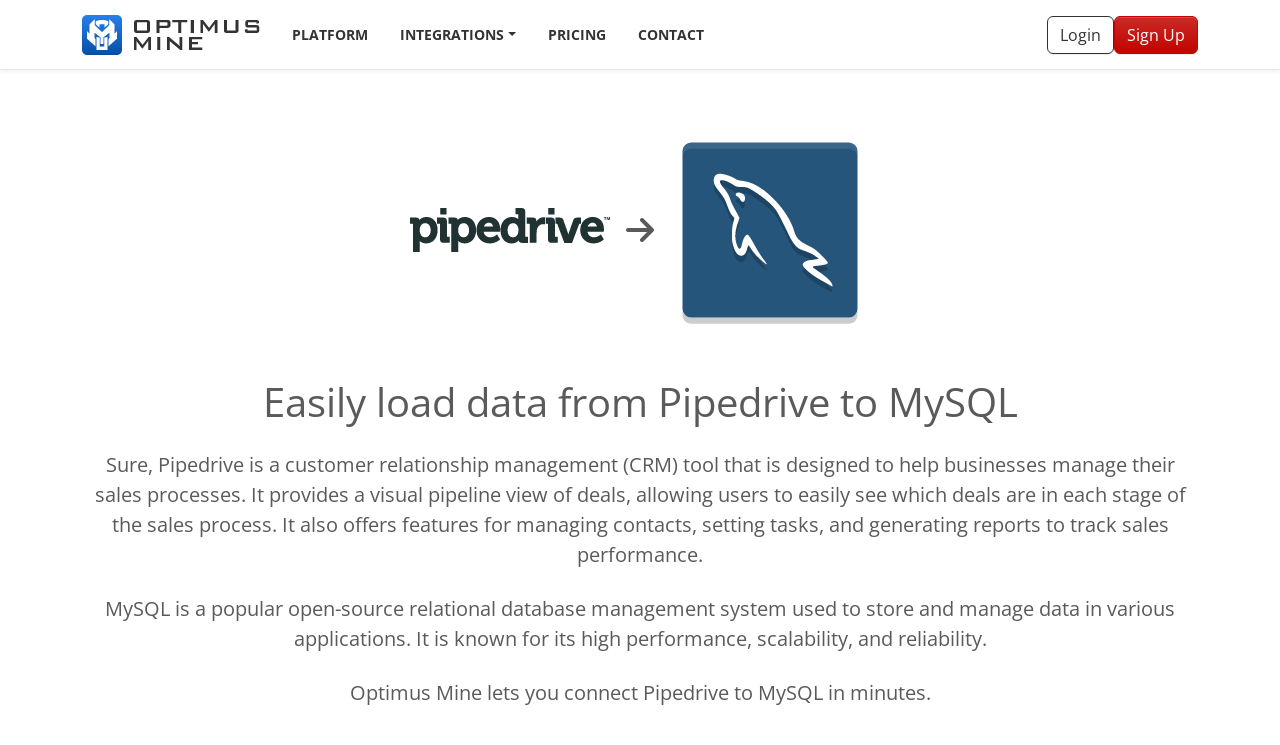

--- FILE ---
content_type: text/html; charset=utf-8
request_url: https://optimusmine.com/integrations/pipedrive/mysql/
body_size: 8070
content:
<!DOCTYPE html><html lang="en"><head><meta charSet="utf-8"/><meta http-equiv="x-ua-compatible" content="ie=edge"/><meta name="viewport" content="width=device-width, initial-scale=1, shrink-to-fit=no"/><meta name="theme-color" content="#333"/><meta name="description" content="Optimus Mine lets you connect Pipedrive to MySQL in minutes." data-gatsby-head="true"/><meta property="og:site_name" content="Optimus Mine" data-gatsby-head="true"/><meta property="og:title" content="Easily load data from Pipedrive to MySQL" data-gatsby-head="true"/><meta name="twitter:creator" content="" data-gatsby-head="true"/><meta name="twitter:card" content="summary" data-gatsby-head="true"/><link data-identity="gatsby-global-css" href="/styles.d1531e38b6247f69f664.css" rel="stylesheet" type="text/css"/><style>.gatsby-image-wrapper{position:relative;overflow:hidden}.gatsby-image-wrapper picture.object-fit-polyfill{position:static!important}.gatsby-image-wrapper img{bottom:0;height:100%;left:0;margin:0;max-width:none;padding:0;position:absolute;right:0;top:0;width:100%;object-fit:cover}.gatsby-image-wrapper [data-main-image]{opacity:0;transform:translateZ(0);transition:opacity .25s linear;will-change:opacity}.gatsby-image-wrapper-constrained{display:inline-block;vertical-align:top}</style><noscript><style>.gatsby-image-wrapper noscript [data-main-image]{opacity:1!important}.gatsby-image-wrapper [data-placeholder-image]{opacity:0!important}</style></noscript><script type="module">const e="undefined"!=typeof HTMLImageElement&&"loading"in HTMLImageElement.prototype;e&&document.body.addEventListener("load",(function(e){const t=e.target;if(void 0===t.dataset.mainImage)return;if(void 0===t.dataset.gatsbyImageSsr)return;let a=null,n=t;for(;null===a&&n;)void 0!==n.parentNode.dataset.gatsbyImageWrapper&&(a=n.parentNode),n=n.parentNode;const o=a.querySelector("[data-placeholder-image]"),r=new Image;r.src=t.currentSrc,r.decode().catch((()=>{})).then((()=>{t.style.opacity=1,o&&(o.style.opacity=0,o.style.transition="opacity 500ms linear")}))}),!0);</script><style type="text/css">
    .anchor.before {
      position: absolute;
      top: 0;
      left: 0;
      transform: translateX(-100%);
      padding-right: 4px;
    }
    .anchor.after {
      display: inline-block;
      padding-left: 4px;
    }
    h1 .anchor svg,
    h2 .anchor svg,
    h3 .anchor svg,
    h4 .anchor svg,
    h5 .anchor svg,
    h6 .anchor svg {
      visibility: hidden;
    }
    h1:hover .anchor svg,
    h2:hover .anchor svg,
    h3:hover .anchor svg,
    h4:hover .anchor svg,
    h5:hover .anchor svg,
    h6:hover .anchor svg,
    h1 .anchor:focus svg,
    h2 .anchor:focus svg,
    h3 .anchor:focus svg,
    h4 .anchor:focus svg,
    h5 .anchor:focus svg,
    h6 .anchor:focus svg {
      visibility: visible;
    }
  </style><script>
    document.addEventListener("DOMContentLoaded", function(event) {
      var hash = window.decodeURI(location.hash.replace('#', ''))
      if (hash !== '') {
        var element = document.getElementById(hash)
        if (element) {
          var scrollTop = window.pageYOffset || document.documentElement.scrollTop || document.body.scrollTop
          var clientTop = document.documentElement.clientTop || document.body.clientTop || 0
          var offset = element.getBoundingClientRect().top + scrollTop - clientTop
          // Wait for the browser to finish rendering before scrolling.
          setTimeout((function() {
            window.scrollTo(0, offset - 0)
          }), 0)
        }
      }
    })
  </script><link rel="icon" href="/favicon-32x32.png?v=e9269becd7807f262e69786285315ae6" type="image/png"/><link rel="icon" href="/favicon.svg?v=e9269becd7807f262e69786285315ae6" type="image/svg+xml"/><link rel="manifest" href="/manifest.webmanifest" crossorigin="anonymous"/><link rel="apple-touch-icon" sizes="48x48" href="/icons/icon-48x48.png?v=e9269becd7807f262e69786285315ae6"/><link rel="apple-touch-icon" sizes="72x72" href="/icons/icon-72x72.png?v=e9269becd7807f262e69786285315ae6"/><link rel="apple-touch-icon" sizes="96x96" href="/icons/icon-96x96.png?v=e9269becd7807f262e69786285315ae6"/><link rel="apple-touch-icon" sizes="144x144" href="/icons/icon-144x144.png?v=e9269becd7807f262e69786285315ae6"/><link rel="apple-touch-icon" sizes="192x192" href="/icons/icon-192x192.png?v=e9269becd7807f262e69786285315ae6"/><link rel="apple-touch-icon" sizes="256x256" href="/icons/icon-256x256.png?v=e9269becd7807f262e69786285315ae6"/><link rel="apple-touch-icon" sizes="384x384" href="/icons/icon-384x384.png?v=e9269becd7807f262e69786285315ae6"/><link rel="apple-touch-icon" sizes="512x512" href="/icons/icon-512x512.png?v=e9269becd7807f262e69786285315ae6"/><link rel="sitemap" type="application/xml" href="/sitemap-index.xml"/><link rel="preconnect" href="https://www.googletagmanager.com"/><link rel="dns-prefetch" href="https://www.googletagmanager.com"/><title data-gatsby-head="true">Easily load data from Pipedrive to MySQL | Optimus Mine</title></head><body><div id="___gatsby"><div style="outline:none" tabindex="-1" id="gatsby-focus-wrapper"><nav class="sticky-top navbar navbar-expand-lg navbar-light"><div class="container"><a aria-label="Optimus Mine" class="navbar-brand" href="/"><svg xmlns="http://www.w3.org/2000/svg" fill="none" viewBox="0 0 178 40"><rect width="40" height="40" fill="url(#a)" rx="5"/><path fill="#fff" d="M22.344 22.602v9.016h-4.688v-9.016l-3.176-.674V35.11h11.04V21.928l-3.176.674z"/><path fill="#fff" d="M32.613 18.47V9.364L27.16 4v6.156l-7.159 7.038-7.161-7.038V4L7.387 9.364v9.105L5 16.122v7.552l8.59 7.663v-7.139l-1.03-1.192v-5.304l6.013 4.676v6.705h2.854v-6.705l6.013-4.676v5.304l-1.03 1.192v7.139L35 23.674v-7.552l-2.387 2.348z"/><path fill="#fff" d="M23.036 5.239A14.303 14.303 0 0 0 20 5.003a14.29 14.29 0 0 0-6.216 1.224v2.845l3.813 3.75V9.267h4.806v3.557l3.813-3.75V6.226a14.233 14.233 0 0 0-3.18-.988z"/><path fill="#333" d="M68.023 14.926c0 1.21-.235 2.024-.705 2.444-.454.42-1.293.63-2.52.63h-9.573c-1.226 0-2.075-.21-2.545-.63-.453-.42-.68-1.234-.68-2.444V8.074c0-1.21.227-2.024.68-2.444C53.15 5.21 54 5 55.225 5h9.573c1.227 0 2.066.21 2.52.63.47.42.705 1.234.705 2.444v6.852zm-3.023.63V7.318h-9.977v8.238H65zm23.478-5.139c0 1.68-.974 2.52-2.922 2.52h-8.163V18H74.42V5h11.136c1.948 0 2.922.84 2.922 2.52v2.897zm-2.922-.756V8.275c0-.437-.126-.722-.378-.856-.185-.118-.512-.177-.983-.177h-6.802v3.452h6.802c.47 0 .798-.059.983-.177.252-.134.378-.42.378-.856zm19.605-2.343h-5.996V18h-3.023V7.318H90.17V5h14.99v2.318zM111.888 18h-3.023V5h3.023v13zm23.626 0h-2.797V9.913c0-.286.034-.73.101-1.335-.151.319-.403.772-.756 1.36l-4.887 6.5h-.605l-4.887-6.525c-.353-.47-.614-.916-.781-1.335.05.52.075.948.075 1.284V18h-2.444V5h2.444l6.122 7.86L133.095 5h2.419v13zm21.031-3.074c0 1.21-.235 2.024-.705 2.444-.454.42-1.293.63-2.52.63h-8.213c-1.226 0-2.074-.21-2.544-.63-.454-.42-.681-1.234-.681-2.444V5h3.024v10.556h8.616V5h3.023v9.926zm20.752 0c0 1.21-.235 2.024-.705 2.444-.47.42-1.319.63-2.545.63h-8.036c-1.327 0-2.201-.235-2.621-.705-.419-.47-.629-1.378-.629-2.721l2.67-.555v1.537h9.196v-2.973h-8.113c-1.226 0-2.074-.21-2.544-.63-.454-.42-.68-1.234-.68-2.443V8.074c0-1.21.226-2.024.68-2.444.47-.42 1.318-.63 2.544-.63h7.382c1.243 0 2.091.218 2.545.655.453.42.68 1.243.68 2.469l-2.67.63V7.267h-8.516v2.797h8.112c1.226 0 2.075.21 2.545.63.47.42.705 1.234.705 2.444v1.788zM68.98 35h-2.796v-8.087c0-.286.034-.73.1-1.335-.15.319-.402.772-.755 1.36l-4.887 6.5h-.605l-4.888-6.525c-.352-.47-.613-.916-.78-1.335.05.52.075.948.075 1.284V35H52V22h2.444l6.122 7.86L66.562 22h2.419v13zm9.392 0H75.35V22h3.023v13zm21.938 0h-2.066l-9.548-8.037a9.252 9.252 0 0 1-1.083-1.058c.084.84.126 1.503.126 1.99V35h-2.721V22h2.066l9.145 7.659c.655.554 1.15 1.024 1.486 1.41-.084-1.209-.126-1.956-.126-2.241V22h2.721v13zm20.058 0H106.94V22h13.302v2.217h-10.279v2.897h5.996v2.217h-5.996v3.225h10.405V35z"/><defs><linearGradient id="a" x1="20" x2="20" y1="0" y2="40" gradientUnits="userSpaceOnUse"><stop stop-color="#287FE9"/><stop offset="1" stop-color="#064FA6"/></linearGradient></defs></svg></a><button aria-controls="navbar" type="button" aria-label="Toggle navigation" class="navbar-toggler collapsed"><span class="navbar-toggler-icon"></span></button><div class="mt-2 mt-lg-0 navbar-collapse collapse" id="navbar"><ul class="me-auto navbar-nav"><li class="nav-item"><a class="nav-link" href="/platform/">Platform</a></li><div class="nav-item dropdown"><a id="navbar-integrations" aria-expanded="false" role="button" class="dropdown-toggle nav-link" tabindex="0" href="#">Integrations</a></div><li class="nav-item"><a class="nav-link" href="/pricing/">Pricing</a></li><li class="nav-item"><a class="nav-link" href="/contact/">Contact</a></li></ul><form class="d-flex gap-2 my-2 my-lg-0"><a role="button" tabindex="0" href="https://app.optimusmine.com/login" class="btn btn-outline-dark">Login</a><a class="btn btn-danger" href="/signup/">Sign Up</a></form></div></div></nav><span></span><main><div class="Section-module--section--e6268 text-center  "><div class="container"><div class="d-flex justify-content-center align-items-center"><div><img src="/static/f788580c7a879f5915abb1e3069e6390/pipedrive.svg" alt="Pipedrive" width="200" class="img-fluid" style="aspect-ratio:1/1"/></div><svg aria-hidden="true" focusable="false" data-prefix="fas" data-icon="arrow-right" class="svg-inline--fa fa-arrow-right fa-2x mx-3" role="img" xmlns="http://www.w3.org/2000/svg" viewBox="0 0 448 512"><path fill="currentColor" d="M438.6 278.6c12.5-12.5 12.5-32.8 0-45.3l-160-160c-12.5-12.5-32.8-12.5-45.3 0s-12.5 32.8 0 45.3L338.8 224 32 224c-17.7 0-32 14.3-32 32s14.3 32 32 32l306.7 0L233.4 393.4c-12.5 12.5-12.5 32.8 0 45.3s32.8 12.5 45.3 0l160-160z"></path></svg><div><img src="/static/a140a3abc50e8ff7507c166bbef3c4e2/mysql.svg" alt="MySQL" width="200" class="img-fluid" style="aspect-ratio:1/1"/></div></div><h1 class="mb-4 mt-5">Easily load data from Pipedrive to MySQL</h1><p class="lead mb-4">Sure, Pipedrive is a customer relationship management (CRM) tool that is designed to help businesses manage their sales processes. It provides a visual pipeline view of deals, allowing users to easily see which deals are in each stage of the sales process. It also offers features for managing contacts, setting tasks, and generating reports to track sales performance.</p><p class="lead mb-4">MySQL is a popular open-source relational database management system used to store and manage data in various applications. It is known for its high performance, scalability, and reliability.</p><p class="lead mb-4">Optimus Mine lets you connect Pipedrive to MySQL in minutes.</p><h3 class="mb-4">Connect <!-- -->Pipedrive<!-- --> and <!-- -->MySQL</h3><div class="justify-content-center row"><div class="col-auto"><form class=""><div class="input-group"><input placeholder="Enter email" aria-label="Enter email" required="" type="email" class="form-control form-control-lg"/><button type="submit" class="btn btn-danger btn-lg">Start <span class="d-none d-md-inline">my</span> free<!-- --> <span class="d-none d-md-inline">14 day</span> trial</button></div></form></div></div></div></div><div class="Section-module--section--e6268 text-white bg-primary bg-fade"><div class="container"><div class="text-center"><h2 class="h1 mb-4">Experience a live customised demo</h2><p class="lead mb-4">Get answers to your specific questions, and find out why Optimus Mine is the right choice for your business.</p></div><form class=""><div class="row"><div class="mb-3 col-xl-3 col-sm-6"><label class="form-label" for="name">Full name</label><input name="name" class="form-control"/><div class="invalid-feedback"></div></div><div class="mb-3 col-xl-3 col-sm-6"><label class="form-label" for="phone">Phone number</label><input name="phone" type="tel" class="form-control"/><div class="invalid-feedback"></div></div><div class="mb-3 col-xl-3 col-sm-6"><label class="form-label" for="email">Email address</label><input name="email" class="form-control"/><div class="invalid-feedback"></div></div><div class="mb-3 col-xl-3 col-sm-6"><label class="form-label" for="company">Company</label><input name="company" class="form-control"/><div class="invalid-feedback"></div></div></div><div class="text-center mt-4"><button type="submit" class="btn btn-danger btn-lg">Request demo</button></div></form></div></div><div class="Section-module--section--e6268  bg-light "><div class="container"><h2 class="text-center mb-5">Connect another data source</h2><div class="row"><div class="mb-4 col-lg-3 col-md-4 col-6"><a class="h-100 IntegrationCard-module--card--f058c card" href="/integrations/sources/mongodb/"><div class="text-center card-body"><div class="IntegrationCard-module--imgWrapper--2f03a mb-3"><img src="/static/8d4b4aa7edb644de0927cf27b78085fc/mongodb.svg" alt="MongoDB" loading="lazy" class="IntegrationCard-module--img--85cb0"/></div><small class="text-uppercase">Database</small><div class="h5">MongoDB</div></div></a></div><div class="mb-4 col-lg-3 col-md-4 col-6"><a class="h-100 IntegrationCard-module--card--f058c card" href="/integrations/sources/mysql/"><div class="text-center card-body"><div class="IntegrationCard-module--imgWrapper--2f03a mb-3"><img src="/static/a140a3abc50e8ff7507c166bbef3c4e2/mysql.svg" alt="MySQL" loading="lazy" class="IntegrationCard-module--img--85cb0"/></div><small class="text-uppercase">Database</small><div class="h5">MySQL</div></div></a></div><div class="mb-4 col-lg-3 col-md-4 col-6"><a class="h-100 IntegrationCard-module--card--f058c card" href="/integrations/sources/oracle-database/"><div class="text-center card-body"><div class="IntegrationCard-module--imgWrapper--2f03a mb-3"><img src="/static/9427d980b929dab0c28b4dceb6c59563/oracle.svg" alt="Oracle Database" loading="lazy" class="IntegrationCard-module--img--85cb0"/></div><small class="text-uppercase">Database</small><div class="h5">Oracle Database</div></div></a></div><div class="mb-4 col-lg-3 col-md-4 col-6"><a class="h-100 IntegrationCard-module--card--f058c card" href="/integrations/sources/postgresql/"><div class="text-center card-body"><div class="IntegrationCard-module--imgWrapper--2f03a mb-3"><img src="/static/d9ec3ae57ad441fd86dbd2fcfe1f2b75/postgres.svg" alt="PostgreSQL" loading="lazy" class="IntegrationCard-module--img--85cb0"/></div><small class="text-uppercase">Database</small><div class="h5">PostgreSQL</div></div></a></div><div class="mb-4 col-lg-3 col-md-4 col-6"><a class="h-100 IntegrationCard-module--card--f058c card" href="/integrations/sources/sql-server/"><div class="text-center card-body"><div class="IntegrationCard-module--imgWrapper--2f03a mb-3"><img src="/static/1a95ee3316cc11f8957187277df59212/sqlserver.svg" alt="SQL Server" loading="lazy" class="IntegrationCard-module--img--85cb0"/></div><small class="text-uppercase">Database</small><div class="h5">SQL Server</div></div></a></div><div class="mb-4 col-lg-3 col-md-4 col-6"><a class="h-100 IntegrationCard-module--card--f058c card" href="/integrations/sources/amazon-s3/"><div class="text-center card-body"><div class="IntegrationCard-module--imgWrapper--2f03a mb-3"><img src="/static/1fbd95ca7354a896c5843e2f4fc97994/aws_s3.svg" alt="Amazon S3" loading="lazy" class="IntegrationCard-module--img--85cb0"/></div><small class="text-uppercase">Storage</small><div class="h5">Amazon S3</div></div></a></div><div class="mb-4 col-lg-3 col-md-4 col-6"><a class="h-100 IntegrationCard-module--card--f058c card" href="/integrations/sources/nats/"><div class="text-center card-body"><div class="IntegrationCard-module--imgWrapper--2f03a mb-3"><img src="/static/69794bbcd87e685ebcc2f11180624249/nats.svg" alt="NATS" loading="lazy" class="IntegrationCard-module--img--85cb0"/></div><small class="text-uppercase">Pub/Sub</small><div class="h5">NATS</div></div></a></div><div class="mb-4 col-lg-3 col-md-4 col-6"><a class="h-100 IntegrationCard-module--card--f058c card" href="/integrations/sources/amazon-dynamodb/"><div class="text-center card-body"><div class="IntegrationCard-module--imgWrapper--2f03a mb-3"><img src="/static/744fe03749a3a3b6fe86269dc45901c8/aws_dynamodb.svg" alt="Amazon DynamoDB" loading="lazy" class="IntegrationCard-module--img--85cb0"/></div><small class="text-uppercase">Database</small><div class="h5">Amazon DynamoDB</div></div></a></div><div class="mb-4 col-lg-3 col-md-4 col-6"><a class="h-100 IntegrationCard-module--card--f058c card" href="/integrations/sources/google-bigquery/"><div class="text-center card-body"><div class="IntegrationCard-module--imgWrapper--2f03a mb-3"><img src="/static/2e6fd955403c93ae18dfeec702d9055c/google_bigquery.svg" alt="Google BigQuery" loading="lazy" class="IntegrationCard-module--img--85cb0"/></div><small class="text-uppercase">Data Warehouse</small><div class="h5">Google BigQuery</div></div></a></div><div class="mb-4 col-lg-3 col-md-4 col-6"><a class="h-100 IntegrationCard-module--card--f058c card" href="/integrations/sources/kafka/"><div class="text-center card-body"><div class="IntegrationCard-module--imgWrapper--2f03a mb-3"><img src="/static/3f6d1d9a62c432fe56e2818a3b33cd7c/kafka.svg" alt="Kafka" loading="lazy" class="IntegrationCard-module--img--85cb0"/></div><small class="text-uppercase">Pub/Sub</small><div class="h5">Kafka</div></div></a></div><div class="mb-4 col-lg-3 col-md-4 col-6"><a class="h-100 IntegrationCard-module--card--f058c card" href="/integrations/sources/mariadb/"><div class="text-center card-body"><div class="IntegrationCard-module--imgWrapper--2f03a mb-3"><img src="/static/e4a33562651f1aef83724fda39fcd175/mariadb.svg" alt="MariaDB" loading="lazy" class="IntegrationCard-module--img--85cb0"/></div><small class="text-uppercase">Database</small><div class="h5">MariaDB</div></div></a></div><div class="mb-4 col-lg-3 col-md-4 col-6"><a class="h-100 IntegrationCard-module--card--f058c card" href="/integrations/sources/dropbox/"><div class="text-center card-body"><div class="IntegrationCard-module--imgWrapper--2f03a mb-3"><img src="/static/fcbb20eea5fa705859b56466bc38e33c/dropbox.svg" alt="Dropbox" loading="lazy" class="IntegrationCard-module--img--85cb0"/></div><small class="text-uppercase">Storage</small><div class="h5">Dropbox</div></div></a></div><div class="mb-4 col-lg-3 col-md-4 col-6"><a class="h-100 IntegrationCard-module--card--f058c card" href="/integrations/sources/google-cloud-storage/"><div class="text-center card-body"><div class="IntegrationCard-module--imgWrapper--2f03a mb-3"><img src="/static/7514ce990cd31f5dd9d76b7b21595b0f/google_cloud_storage.svg" alt="Google Cloud Storage" loading="lazy" class="IntegrationCard-module--img--85cb0"/></div><small class="text-uppercase">Storage</small><div class="h5">Google Cloud Storage</div></div></a></div><div class="mb-4 col-lg-3 col-md-4 col-6"><a class="h-100 IntegrationCard-module--card--f058c card" href="/integrations/sources/linkedin-ads/"><div class="text-center card-body"><div class="IntegrationCard-module--imgWrapper--2f03a mb-3"><img src="/static/1f87de78ca901e70b387b1d47f811317/linkedin.svg" alt="LinkedIn Ads" loading="lazy" class="IntegrationCard-module--img--85cb0"/></div><small class="text-uppercase">Marketing</small><div class="h5">LinkedIn Ads</div></div></a></div><div class="mb-4 col-lg-3 col-md-4 col-6"><a class="h-100 IntegrationCard-module--card--f058c card" href="/integrations/sources/rabbitmq/"><div class="text-center card-body"><div class="IntegrationCard-module--imgWrapper--2f03a mb-3"><img src="/static/47171b826bff96c7f1322f1542902909/rabbitmq.svg" alt="RabbitMQ" loading="lazy" class="IntegrationCard-module--img--85cb0"/></div><small class="text-uppercase">Pub/Sub</small><div class="h5">RabbitMQ</div></div></a></div><div class="mb-4 col-lg-3 col-md-4 col-6"><a class="h-100 IntegrationCard-module--card--f058c card" href="/integrations/sources/sap-hana/"><div class="text-center card-body"><div class="IntegrationCard-module--imgWrapper--2f03a mb-3"><img src="/static/a6f75f50519c06d1516be8fef8fe0aa2/sap.svg" alt="SAP HANA" loading="lazy" class="IntegrationCard-module--img--85cb0"/></div><small class="text-uppercase">Database</small><div class="h5">SAP HANA</div></div></a></div><div class="mb-4 col-lg-3 col-md-4 col-6"><a class="h-100 IntegrationCard-module--card--f058c card" href="/integrations/sources/amazon-redshift/"><div class="text-center card-body"><div class="IntegrationCard-module--imgWrapper--2f03a mb-3"><img src="/static/5ac149d4308df67b5819cafae3a11a36/aws_redshift.svg" alt="Amazon Redshift" loading="lazy" class="IntegrationCard-module--img--85cb0"/></div><small class="text-uppercase">Data Warehouse</small><div class="h5">Amazon Redshift</div></div></a></div><div class="mb-4 col-lg-3 col-md-4 col-6"><a class="h-100 IntegrationCard-module--card--f058c card" href="/integrations/sources/mailchimp/"><div class="text-center card-body"><div class="IntegrationCard-module--imgWrapper--2f03a mb-3"><img src="/static/769c4819c19170276bb0301fc43b0772/mailchimp.svg" alt="Mailchimp" loading="lazy" class="IntegrationCard-module--img--85cb0"/></div><small class="text-uppercase">Marketing</small><div class="h5">Mailchimp</div></div></a></div><div class="mb-4 col-lg-3 col-md-4 col-6"><a class="h-100 IntegrationCard-module--card--f058c card" href="/integrations/sources/pipedrive/"><div class="text-center card-body"><div class="IntegrationCard-module--imgWrapper--2f03a mb-3"><img src="/static/f788580c7a879f5915abb1e3069e6390/pipedrive.svg" alt="Pipedrive" loading="lazy" class="IntegrationCard-module--img--85cb0"/></div><small class="text-uppercase">CRM</small><div class="h5">Pipedrive</div></div></a></div><div class="mb-4 col-lg-3 col-md-4 col-6"><a class="h-100 IntegrationCard-module--card--f058c card" href="/integrations/sources/google-firestore/"><div class="text-center card-body"><div class="IntegrationCard-module--imgWrapper--2f03a mb-3"><img src="/static/e3d4537940a1cc55a139e0e823aea7ea/google_firestore.svg" alt="Google Firestore" loading="lazy" class="IntegrationCard-module--img--85cb0"/></div><small class="text-uppercase">Database</small><div class="h5">Google Firestore</div></div></a></div><div class="mb-4 col-lg-3 col-md-4 col-6"><a class="h-100 IntegrationCard-module--card--f058c card" href="/integrations/sources/amazon-sqs/"><div class="text-center card-body"><div class="IntegrationCard-module--imgWrapper--2f03a mb-3"><img src="/static/4660aed6af730a9eb1c57ab61f20785a/aws_sqs.svg" alt="Amazon SQS" loading="lazy" class="IntegrationCard-module--img--85cb0"/></div><small class="text-uppercase">Pub/Sub</small><div class="h5">Amazon SQS</div></div></a></div><div class="mb-4 col-lg-3 col-md-4 col-6"><a class="h-100 IntegrationCard-module--card--f058c card" href="/integrations/sources/azure-blob-storage/"><div class="text-center card-body"><div class="IntegrationCard-module--imgWrapper--2f03a mb-3"><img src="/static/083822ff5ce1acc6c80c83ed2c01a9a0/azure_blob_storage.svg" alt="Azure Blob Storage" loading="lazy" class="IntegrationCard-module--img--85cb0"/></div><small class="text-uppercase">Storage</small><div class="h5">Azure Blob Storage</div></div></a></div><div class="mb-4 col-lg-3 col-md-4 col-6"><a class="h-100 IntegrationCard-module--card--f058c card" href="/integrations/sources/azure-cosmos/"><div class="text-center card-body"><div class="IntegrationCard-module--imgWrapper--2f03a mb-3"><img src="/static/4d1d64a1d7a193fe0ea16095880b68bb/azure_cosmos.svg" alt="Azure Cosmos" loading="lazy" class="IntegrationCard-module--img--85cb0"/></div><small class="text-uppercase">Database</small><div class="h5">Azure Cosmos</div></div></a></div><div class="mb-4 col-lg-3 col-md-4 col-6"><a class="h-100 IntegrationCard-module--card--f058c card" href="/integrations/sources/azure-sql-database/"><div class="text-center card-body"><div class="IntegrationCard-module--imgWrapper--2f03a mb-3"><img src="/static/f65bad4a1e6a91bd8207663324e02aa8/azure_sql_database.svg" alt="Azure SQL Database" loading="lazy" class="IntegrationCard-module--img--85cb0"/></div><small class="text-uppercase">Database</small><div class="h5">Azure SQL Database</div></div></a></div><div class="mb-4 col-lg-3 col-md-4 col-6"><a class="h-100 IntegrationCard-module--card--f058c card" href="/integrations/sources/amazon-athena/"><div class="text-center card-body"><div class="IntegrationCard-module--imgWrapper--2f03a mb-3"><img src="/static/d21bfe81e23235326a8deb12be09f5db/aws_athena.svg" alt="Amazon Athena" loading="lazy" class="IntegrationCard-module--img--85cb0"/></div><small class="text-uppercase">Database</small><div class="h5">Amazon Athena</div></div></a></div><div class="mb-4 col-lg-3 col-md-4 col-6"><a class="h-100 IntegrationCard-module--card--f058c card" href="/integrations/sources/clickhouse/"><div class="text-center card-body"><div class="IntegrationCard-module--imgWrapper--2f03a mb-3"><img src="/static/1f6523b6d18c4dd5f264618e6c2bf95a/clickhouse.svg" alt="ClickHouse" loading="lazy" class="IntegrationCard-module--img--85cb0"/></div><small class="text-uppercase">Database</small><div class="h5">ClickHouse</div></div></a></div><div class="mb-4 col-lg-3 col-md-4 col-6"><a class="h-100 IntegrationCard-module--card--f058c card" href="/integrations/sources/constant-contact/"><div class="text-center card-body"><div class="IntegrationCard-module--imgWrapper--2f03a mb-3"><img src="/static/2c9605e5af86749faa905221c4255920/constantcontact.svg" alt="Constant Contact" loading="lazy" class="IntegrationCard-module--img--85cb0"/></div><small class="text-uppercase">Marketing</small><div class="h5">Constant Contact</div></div></a></div><div class="mb-4 col-lg-3 col-md-4 col-6"><a class="h-100 IntegrationCard-module--card--f058c card" href="/integrations/sources/google-pubsub/"><div class="text-center card-body"><div class="IntegrationCard-module--imgWrapper--2f03a mb-3"><img src="/static/cfc1f6918e1ac651620c65c9c7cbf7a7/google_pubsub.svg" alt="Google Pub/Sub" loading="lazy" class="IntegrationCard-module--img--85cb0"/></div><small class="text-uppercase">Pub/Sub</small><div class="h5">Google Pub/Sub</div></div></a></div><div class="mb-4 col-lg-3 col-md-4 col-6"><a class="h-100 IntegrationCard-module--card--f058c card" href="/integrations/sources/ibm-mq/"><div class="text-center card-body"><div class="IntegrationCard-module--imgWrapper--2f03a mb-3"><img src="/static/48d22e88e5f9ba60b4cc38266b06fa00/ibm_mq.svg" alt="IBM MQ" loading="lazy" class="IntegrationCard-module--img--85cb0"/></div><small class="text-uppercase">Pub/Sub</small><div class="h5">IBM MQ</div></div></a></div><div class="mb-4 col-lg-3 col-md-4 col-6"><a class="h-100 IntegrationCard-module--card--f058c card" href="/integrations/sources/snowflake/"><div class="text-center card-body"><div class="IntegrationCard-module--imgWrapper--2f03a mb-3"><img src="/static/c7c807feb0c462fa7e1c303be2372fac/snowflake.svg" alt="Snowflake" loading="lazy" class="IntegrationCard-module--img--85cb0"/></div><small class="text-uppercase">Data Warehouse</small><div class="h5">Snowflake</div></div></a></div><div class="mb-4 col-lg-3 col-md-4 col-6"><a class="h-100 IntegrationCard-module--card--f058c card" href="/integrations/sources/aweber/"><div class="text-center card-body"><div class="IntegrationCard-module--imgWrapper--2f03a mb-3"><img src="/static/1fc832d4a8ef93b854fbc3d3171bc97b/aweber.svg" alt="AWeber" loading="lazy" class="IntegrationCard-module--img--85cb0"/></div><small class="text-uppercase">Marketing</small><div class="h5">AWeber</div></div></a></div><div class="mb-4 col-lg-3 col-md-4 col-6"><a class="h-100 IntegrationCard-module--card--f058c card" href="/integrations/sources/apache-activemq/"><div class="text-center card-body"><div class="IntegrationCard-module--imgWrapper--2f03a mb-3"><img src="/static/2bdfb5978f2defda7409b997590d8d4a/activemq.svg" alt="Apache ActiveMQ" loading="lazy" class="IntegrationCard-module--img--85cb0"/></div><small class="text-uppercase">Pub/Sub</small><div class="h5">Apache ActiveMQ</div></div></a></div><div class="mb-4 col-lg-3 col-md-4 col-6"><a class="h-100 IntegrationCard-module--card--f058c card" href="/integrations/sources/azure-service-bus/"><div class="text-center card-body"><div class="IntegrationCard-module--imgWrapper--2f03a mb-3"><img src="/static/9ceb80e8be53809a997b8517cb719a32/azure_service_bus.svg" alt="Azure Service Bus" loading="lazy" class="IntegrationCard-module--img--85cb0"/></div><small class="text-uppercase">Pub/Sub</small><div class="h5">Azure Service Bus</div></div></a></div><div class="mb-4 col-lg-3 col-md-4 col-6"><a class="h-100 IntegrationCard-module--card--f058c card" href="/integrations/sources/mqtt/"><div class="text-center card-body"><div class="IntegrationCard-module--imgWrapper--2f03a mb-3"><img src="/static/0bf5d5c1c2304fa3f11188ae4b0f15a1/mqtt.svg" alt="MQTT" loading="lazy" class="IntegrationCard-module--img--85cb0"/></div><small class="text-uppercase">Pub/Sub</small><div class="h5">MQTT</div></div></a></div><div class="mb-4 col-lg-3 col-md-4 col-6"><a class="h-100 IntegrationCard-module--card--f058c card" href="/integrations/sources/oracle-cloud-infrastructure-queue/"><div class="text-center card-body"><div class="IntegrationCard-module--imgWrapper--2f03a mb-3"><img src="/static/9427d980b929dab0c28b4dceb6c59563/oracle.svg" alt="Oracle Cloud Infrastructure Queue" loading="lazy" class="IntegrationCard-module--img--85cb0"/></div><small class="text-uppercase">Pub/Sub</small><div class="h5">Oracle Cloud Infrastructure Queue</div></div></a></div><div class="mb-4 col-lg-3 col-md-4 col-6"><a class="h-100 IntegrationCard-module--card--f058c card" href="/integrations/sources/alibaba-cloud-maxcompute/"><div class="text-center card-body"><div class="IntegrationCard-module--imgWrapper--2f03a mb-3"><img src="/static/1ed869ac7b0076f457f36997d2b7a48a/alibaba_maxcompute.svg" alt="Alibaba Cloud MaxCompute" loading="lazy" class="IntegrationCard-module--img--85cb0"/></div><small class="text-uppercase">Data Warehouse</small><div class="h5">Alibaba Cloud MaxCompute</div></div></a></div><div class="mb-4 col-lg-3 col-md-4 col-6"><a class="h-100 IntegrationCard-module--card--f058c card" href="/integrations/sources/firebird/"><div class="text-center card-body"><div class="IntegrationCard-module--imgWrapper--2f03a mb-3"><img src="/static/825b434787cd098d1363e4dbd357fb5c/firebird.svg" alt="Firebird" loading="lazy" class="IntegrationCard-module--img--85cb0"/></div><small class="text-uppercase">Database</small><div class="h5">Firebird</div></div></a></div><div class="mb-4 col-lg-3 col-md-4 col-6"><a class="h-100 IntegrationCard-module--card--f058c card" href="/integrations/sources/sap-sybase-ase/"><div class="text-center card-body"><div class="IntegrationCard-module--imgWrapper--2f03a mb-3"><img src="/static/a6f75f50519c06d1516be8fef8fe0aa2/sap.svg" alt="SAP (Sybase) ASE" loading="lazy" class="IntegrationCard-module--img--85cb0"/></div><small class="text-uppercase">Database</small><div class="h5">SAP (Sybase) ASE</div></div></a></div><div class="mb-4 col-lg-3 col-md-4 col-6"><a class="h-100 IntegrationCard-module--card--f058c card" href="/integrations/sources/sftp/"><div class="text-center card-body"><div class="IntegrationCard-module--imgWrapper--2f03a mb-3"><img src="/static/2a8b6beaa3ad19735c1b4d9a3b478875/sftp.svg" alt="SFTP" loading="lazy" class="IntegrationCard-module--img--85cb0"/></div><small class="text-uppercase">Storage</small><div class="h5">SFTP</div></div></a></div></div></div></div></main><footer class="Footer-module--footer--47ac5"><aside class="bg-dark py-5"><div class="container"><div class="row"><div class="col-md-8"><div class="row"><div class="col-sm-4"><h2 class="h5">About</h2><ul class="list-unstyled mb-4 mb-md-0"><li><a href="/about-us/">About Us</a></li><li><a href="/use-cases/">Use Cases</a></li></ul></div><div class="col-sm-4"><h2 class="h5">Product</h2><ul class="list-unstyled mb-4 mb-md-0"><li><a href="/platform/">Platform</a></li><li><a href="/integrations/sources/">Data Sources</a></li><li><a href="/integrations/destinations/">Data Warehouses</a></li><li><a href="/features/realtime-etl/">Real-time ETL</a></li></ul></div><div class="col-sm-4"><h2 class="h5">Resources</h2><ul class="list-unstyled mb-4 mb-md-0"><li><a href="/docs/">Documentation</a></li></ul></div></div></div><div class="col"><form class=""><h2 class="h5">Sign up to our newsletter</h2><div class="my-1 input-group"><input placeholder="Enter email" aria-label="Enter email" required="" type="email" class="form-control" value=""/><button type="submit" class="btn btn-danger">Go</button></div><div class="text-light">*We&#x27;ll never spam you or share your email address!</div></form></div></div></div></aside><div class="container py-4 bg-darker d-sm-flex"><div class="me-auto">© <!-- -->2025<!-- --> Optimus Mine Limited ·<!-- --> <a rel="nofollow" href="/privacy/">Privacy</a> <!-- -->·<!-- --> <a rel="nofollow" href="/terms/">Terms</a></div><div>Website by<!-- --> <a href="http://abemedia.co.uk/" title="Web Design Brighton" id="credit">ABE Media</a></div></div></footer></div><div id="gatsby-announcer" style="position:absolute;top:0;width:1px;height:1px;padding:0;overflow:hidden;clip:rect(0, 0, 0, 0);white-space:nowrap;border:0" aria-live="assertive" aria-atomic="true"></div></div><script async="" src="https://www.googletagmanager.com/gtag/js?id=G-JHRH93LKJ5"></script><script>
      
      
      if(true) {
        window.dataLayer = window.dataLayer || [];
        function gtag(){dataLayer.push(arguments);}
        gtag('js', new Date());

        gtag('config', 'G-JHRH93LKJ5', {"send_page_view":false});
      }
      </script><script id="gatsby-script-loader">/*<![CDATA[*/window.pagePath="/integrations/pipedrive/mysql/";/*]]>*/</script><!-- slice-start id="_gatsby-scripts-1" -->
          <script
            id="gatsby-chunk-mapping"
          >
            window.___chunkMapping="{\"app\":[\"/app-e743157347beacebf16e.js\"],\"component---src-pages-404-tsx\":[\"/component---src-pages-404-tsx-0957f62f2b901477fde0.js\"],\"component---src-pages-about-us-tsx\":[\"/component---src-pages-about-us-tsx-2d8ea2334ee5611b2c4d.js\"],\"component---src-pages-beta-tsx\":[\"/component---src-pages-beta-tsx-02655e1d765a6db1575e.js\"],\"component---src-pages-blog-tsx\":[\"/component---src-pages-blog-tsx-a5b70a52117f8c79c54b.js\"],\"component---src-pages-contact-sales-tsx\":[\"/component---src-pages-contact-sales-tsx-81feab256ac12f2e4306.js\"],\"component---src-pages-contact-support-tsx\":[\"/component---src-pages-contact-support-tsx-e943261218f17f865d78.js\"],\"component---src-pages-contact-tsx\":[\"/component---src-pages-contact-tsx-b500db179499d9e5559f.js\"],\"component---src-pages-downloads-removed-tsx\":[\"/component---src-pages-downloads-removed-tsx-8ae1fa581d334105b374.js\"],\"component---src-pages-downloads-tsx\":[\"/component---src-pages-downloads-tsx-ad3c32a89d5a6e9e37e4.js\"],\"component---src-pages-features-realtime-etl-tsx\":[\"/component---src-pages-features-realtime-etl-tsx-c74997e720a5d5cce55b.js\"],\"component---src-pages-index-tsx\":[\"/component---src-pages-index-tsx-00f42ac1ed184f63d97d.js\"],\"component---src-pages-integrations-destinations-tsx\":[\"/component---src-pages-integrations-destinations-tsx-a41143d19e307d5c1857.js\"],\"component---src-pages-integrations-sources-tsx\":[\"/component---src-pages-integrations-sources-tsx-8c95a8e52a9da6432428.js\"],\"component---src-pages-platform-tsx\":[\"/component---src-pages-platform-tsx-057a9c9efea4990834e3.js\"],\"component---src-pages-pricing-tsx\":[\"/component---src-pages-pricing-tsx-13900479d2052988f172.js\"],\"component---src-pages-signup-billing-tsx\":[\"/component---src-pages-signup-billing-tsx-d650e7b826f003e717ea.js\"],\"component---src-pages-signup-index-tsx\":[\"/component---src-pages-signup-index-tsx-8ea9b53b24439e4552cf.js\"],\"component---src-pages-use-cases-tsx\":[\"/component---src-pages-use-cases-tsx-ea92b173512a71d5fd68.js\"],\"component---src-pages-what-is-web-scraping-tsx\":[\"/component---src-pages-what-is-web-scraping-tsx-b2feab5a50a6477c0990.js\"],\"component---src-templates-blog-post-tsx\":[\"/component---src-templates-blog-post-tsx-200b44c2c8e60b6a9557.js\"],\"component---src-templates-combination-tsx\":[\"/component---src-templates-combination-tsx-22b1c8d96ca917aaff31.js\"],\"component---src-templates-docs-tsx\":[\"/component---src-templates-docs-tsx-0149dee3407d90ce7d12.js\"],\"component---src-templates-download-tsx\":[\"/component---src-templates-download-tsx-22a3f0e50e1dfa821386.js\"],\"component---src-templates-integration-tsx\":[\"/component---src-templates-integration-tsx-92cba2360de63035ea37.js\"],\"component---src-templates-page-tsx\":[\"/component---src-templates-page-tsx-fb68299f1cca60507e76.js\"],\"component---src-templates-use-case-tsx\":[\"/component---src-templates-use-case-tsx-43b93bbeb9f47bea94e8.js\"]}";
          </script>
        <script>window.___webpackCompilationHash="de8dec358bd4917b223f";</script><script src="/webpack-runtime-85108cc612b61bb535e8.js" async></script><script src="/app-e743157347beacebf16e.js" async></script><!-- slice-end id="_gatsby-scripts-1" --></body></html>

--- FILE ---
content_type: image/svg+xml
request_url: https://optimusmine.com/static/a140a3abc50e8ff7507c166bbef3c4e2/mysql.svg
body_size: 783
content:
<svg xmlns="http://www.w3.org/2000/svg" version="1" viewBox="0 0 32 32"><rect width="28" height="28" x="-30" y="-30" fill="#26557c" rx="1.4" ry="1.4" transform="matrix(0 -1 -1 0 0 0)"/><path d="M8.025 8c-.782-.017-1.149.524-.988 1.457.052.3.315.73.883 1.442.631.79.885 1.223 1.16 1.97.434 1.18.634 1.576.986 1.944.274.286.274.287.09.871-.285.906-.344 2.72-.115 3.574.343 1.278.764 1.858 1.352 1.858.42 0 .763-.351.886-.905.043-.191.123-.466.178-.609.095-.247.121-.228.494.381.217.353.629.879.916 1.168.664.668 1.575 1.422 1.64 1.357.029-.027-.237-.421-.589-.879s-1.015-1.518-1.475-2.359c-.536-.98-.9-1.529-1.013-1.53-.37-.002-.716.58-.916 1.548-.23 1.113-.637.927-.967-.446-.19-.79-.091-1.856.264-2.853.16-.454.293-.874.293-.932s-.258-.543-.573-1.08c-.315-.537-.685-1.297-.822-1.69-.332-.954-.49-1.232-1.158-2.043-.688-.834-.753-1.22-.205-1.216.426.002 1.112.289 1.803.753.437.294.585.334 1.287.334.881 0 1.07.073 2.293.877 1.244.82 2.172 1.582 2.814 2.313.57.65.882 1.214 2.56 4.656.645 1.321 1.217 1.96 2.005 2.232 1.217.422 1.631.614 2.168.998l.566.407-.38.074c-.211.04-.67.106-1.018.146-.728.084-1.203.386-1.203.764 0 .426 1.45 1.645 2.906 2.442.699.382 1.371.759 1.494.837.326.21.414.184.33-.091-.176-.578-.773-1.14-2.43-2.295-.972-.678-.982-.653.317-.782.925-.09 1.392-.249 1.392-.472 0-.102-.47-.644-1.045-1.203-.9-.876-1.204-1.094-2.195-1.577-1.35-.656-1.842-1.177-2.153-2.283-.464-1.649-1.712-3.587-3.371-5.23-1.712-1.696-3.347-2.634-4.845-2.78-.61-.06-.924-.153-1.24-.366C9.869 8.42 8.63 8.013 8.026 8zm2.963 3.002a.487.487 0 0 0-.302.059c-.274.187-.241.415.08.556.15.067.365.302.476.522.375.74.95.244.694-.598-.081-.265-.58-.515-.948-.539z" opacity=".2"/><path fill="#fff" d="M8.025 7c-.782-.017-1.149.524-.988 1.457.052.3.315.73.883 1.441.631.791.885 1.223 1.16 1.971.434 1.179.634 1.575.986 1.943.274.287.274.288.09.872-.285.905-.344 2.72-.115 3.574.342 1.277.764 1.857 1.352 1.857.419 0 .763-.351.886-.904.043-.192.123-.466.178-.609.095-.248.121-.229.494.38.216.353.629.879.916 1.168.664.669 1.575 1.422 1.641 1.358.028-.027-.238-.422-.59-.879s-1.015-1.519-1.475-2.359c-.536-.981-.899-1.529-1.013-1.53-.371-.002-.716.58-.916 1.547-.231 1.114-.637.927-.967-.445-.19-.791-.091-1.856.264-2.854.161-.453.293-.873.293-.931s-.258-.544-.573-1.08c-.315-.537-.685-1.297-.822-1.69-.333-.954-.49-1.232-1.158-2.043-.688-.835-.753-1.22-.205-1.217.425.003 1.112.29 1.802.754.438.294.586.334 1.288.334.881 0 1.07.072 2.293.877 1.244.82 2.172 1.582 2.814 2.313.57.649.882 1.214 2.561 4.656.644 1.321 1.215 1.959 2.003 2.232 1.218.422 1.632.613 2.168.998l.567.407-.381.074c-.21.04-.669.106-1.018.146-.727.084-1.203.386-1.203.764 0 .426 1.451 1.645 2.906 2.441.7.383 1.372.76 1.495.838.326.21.414.184.33-.091-.177-.578-.773-1.14-2.43-2.295-.972-.678-.982-.653.316-.782.926-.092 1.393-.25 1.393-.472 0-.102-.47-.644-1.045-1.203-.9-.877-1.204-1.094-2.195-1.577-1.35-.656-1.842-1.177-2.153-2.283-.464-1.65-1.712-3.587-3.371-5.23-1.712-1.697-3.347-2.635-4.845-2.782-.609-.06-.924-.152-1.239-.365-.533-.36-1.772-.768-2.377-.781zm2.963 3.002c-.122-.008-.229.008-.302.059-.274.187-.241.415.08.556.151.067.365.302.476.522.375.739.95.244.694-.598-.081-.265-.58-.515-.948-.539z"/><path fill="#fff" d="M3.4 2C2.625 2 2 2.625 2 3.4v1C2 3.625 2.625 3 3.4 3h25.2c.775 0 1.4.625 1.4 1.4v-1c0-.775-.625-1.4-1.4-1.4H3.4z" opacity=".1"/><path d="M2 28.6v1c0 .775.625 1.4 1.4 1.4h25.2c.775 0 1.4-.625 1.4-1.4v-1c0 .775-.625 1.4-1.4 1.4H3.4c-.775 0-1.4-.625-1.4-1.4z" opacity=".2"/></svg>

--- FILE ---
content_type: application/javascript
request_url: https://optimusmine.com/96b8fd7f5728b75a89d46d302b38fbddf5fe0491-cb6cc606ef8721ae6975.js
body_size: 8928
content:
try{!function(){var e="undefined"!=typeof window?window:"undefined"!=typeof global?global:"undefined"!=typeof globalThis?globalThis:"undefined"!=typeof self?self:{},t=(new e.Error).stack;t&&(e._sentryDebugIds=e._sentryDebugIds||{},e._sentryDebugIds[t]="5f0104d7-b280-4571-8af8-ff708180bd9c",e._sentryDebugIdIdentifier="sentry-dbid-5f0104d7-b280-4571-8af8-ff708180bd9c")}()}catch(e){}!function(){try{("undefined"!=typeof window?window:"undefined"!=typeof global?global:"undefined"!=typeof globalThis?globalThis:"undefined"!=typeof self?self:{}).SENTRY_RELEASE={id:"9dd3d7664700fdcbfddee43f8125dbb1320bfee2"}}catch(e){}}(),(self.webpackChunkoptimusmine_com=self.webpackChunkoptimusmine_com||[]).push([[77],{1048:function(e,t,r){r.d(t,{z:function(){return d}});var s=r(8915),a=r(758),i=r(5391),n=r(7804),o=r(6070);const l=["label","error","labelClassName"];function u(e){return"required"===(null==e?void 0:e.type)?"This field is required":null==e?void 0:e.message}const d=(0,a.forwardRef)((e,t)=>{let{label:r,error:a,labelClassName:d}=e,f=(0,s.A)(e,l);return(0,o.jsxs)(o.Fragment,{children:[(0,o.jsx)(i.A,{className:d,htmlFor:f.name,children:r}),(0,o.jsx)(n.A,Object.assign({isInvalid:!!a,ref:t},f)),(0,o.jsx)(n.A.Feedback,{type:"invalid",children:u(a)})]})})},2932:function(e,t,r){r.d(t,{U:function(){return s}});const s=/^(([^<>()[\]\\.,;:\s@"]+(\.[^<>()[\]\\.,;:\s@"]+)*)|(".+"))@((\[[0-9]{1,3}\.[0-9]{1,3}\.[0-9]{1,3}\.[0-9]{1,3}])|(([a-zA-Z\-0-9]+\.)+[a-zA-Z]{2,}))$/},5622:function(e,t,r){r.d(t,{mN:function(){return De}});var s=r(758),a=e=>"checkbox"===e.type,i=e=>e instanceof Date,n=e=>null==e;const o=e=>"object"==typeof e;var l=e=>!n(e)&&!Array.isArray(e)&&o(e)&&!i(e),u=e=>l(e)&&e.target?a(e.target)?e.target.checked:e.target.value:e,d=(e,t)=>e.has((e=>e.substring(0,e.search(/\.\d+(\.|$)/))||e)(t)),f=e=>{const t=e.constructor&&e.constructor.prototype;return l(t)&&t.hasOwnProperty("isPrototypeOf")},c="undefined"!=typeof window&&void 0!==window.HTMLElement&&"undefined"!=typeof document;function y(e){let t;const r=Array.isArray(e),s="undefined"!=typeof FileList&&e instanceof FileList;if(e instanceof Date)t=new Date(e);else{if(c&&(e instanceof Blob||s)||!r&&!l(e))return e;if(t=r?[]:Object.create(Object.getPrototypeOf(e)),r||f(e))for(const r in e)e.hasOwnProperty(r)&&(t[r]=y(e[r]));else t=e}return t}var m=e=>/^\w*$/.test(e),h=e=>void 0===e,b=e=>Array.isArray(e)?e.filter(Boolean):[],g=e=>b(e.replace(/["|']|\]/g,"").split(/\.|\[/)),v=(e,t,r)=>{if(!t||!l(e))return r;const s=(m(t)?[t]:g(t)).reduce((e,t)=>n(e)?e:e[t],e);return h(s)||s===e?h(e[t])?r:e[t]:s},p=e=>"boolean"==typeof e,_=(e,t,r)=>{let s=-1;const a=m(t)?[t]:g(t),i=a.length,n=i-1;for(;++s<i;){const t=a[s];let i=r;if(s!==n){const r=e[t];i=l(r)||Array.isArray(r)?r:isNaN(+a[s+1])?{}:[]}if("__proto__"===t||"constructor"===t||"prototype"===t)return;e[t]=i,e=e[t]}};const V={BLUR:"blur",FOCUS_OUT:"focusout",CHANGE:"change"},F={onBlur:"onBlur",onChange:"onChange",onSubmit:"onSubmit",onTouched:"onTouched",all:"all"},A="max",w="min",S="maxLength",k="minLength",D="pattern",x="required",O="validate",E=s.createContext(null);E.displayName="HookFormContext";var C=(e,t,r,s=!0)=>{const a={defaultValues:t._defaultValues};for(const i in e)Object.defineProperty(a,i,{get:()=>{const a=i;return t._proxyFormState[a]!==F.all&&(t._proxyFormState[a]=!s||F.all),r&&(r[a]=!0),e[a]}});return a};const T="undefined"!=typeof window?s.useLayoutEffect:s.useEffect;var j=e=>"string"==typeof e,N=(e,t,r,s,a)=>j(e)?(s&&t.watch.add(e),v(r,e,a)):Array.isArray(e)?e.map(e=>(s&&t.watch.add(e),v(r,e))):(s&&(t.watchAll=!0),r),U=e=>n(e)||!o(e);function L(e,t,r=new WeakSet){if(U(e)||U(t))return Object.is(e,t);if(i(e)&&i(t))return e.getTime()===t.getTime();const s=Object.keys(e),a=Object.keys(t);if(s.length!==a.length)return!1;if(r.has(e)||r.has(t))return!0;r.add(e),r.add(t);for(const n of s){const s=e[n];if(!a.includes(n))return!1;if("ref"!==n){const e=t[n];if(i(s)&&i(e)||l(s)&&l(e)||Array.isArray(s)&&Array.isArray(e)?!L(s,e,r):!Object.is(s,e))return!1}}return!0}var B=(e,t,r,s,a)=>t?{...r[e],types:{...r[e]&&r[e].types?r[e].types:{},[s]:a||!0}}:{},R=e=>Array.isArray(e)?e:[e],M=()=>{let e=[];return{get observers(){return e},next:t=>{for(const r of e)r.next&&r.next(t)},subscribe:t=>(e.push(t),{unsubscribe:()=>{e=e.filter(e=>e!==t)}}),unsubscribe:()=>{e=[]}}};function I(e,t){const r={};for(const s in e)if(e.hasOwnProperty(s)){const a=e[s],i=t[s];if(a&&l(a)&&i){const e=I(a,i);l(e)&&(r[s]=e)}else e[s]&&(r[s]=i)}return r}var q=e=>l(e)&&!Object.keys(e).length,P=e=>"file"===e.type,W=e=>"function"==typeof e,H=e=>{if(!c)return!1;const t=e?e.ownerDocument:0;return e instanceof(t&&t.defaultView?t.defaultView.HTMLElement:HTMLElement)},z=e=>"select-multiple"===e.type,$=e=>"radio"===e.type,Z=e=>$(e)||a(e),G=e=>H(e)&&e.isConnected;function Y(e,t){const r=Array.isArray(t)?t:m(t)?[t]:g(t),s=1===r.length?e:function(e,t){const r=t.slice(0,-1).length;let s=0;for(;s<r;)e=h(e)?s++:e[t[s++]];return e}(e,r),a=r.length-1,i=r[a];return s&&delete s[i],0!==a&&(l(s)&&q(s)||Array.isArray(s)&&function(e){for(const t in e)if(e.hasOwnProperty(t)&&!h(e[t]))return!1;return!0}(s))&&Y(e,r.slice(0,-1)),e}var J=e=>{for(const t in e)if(W(e[t]))return!0;return!1};function K(e){return Array.isArray(e)||l(e)&&!J(e)}function Q(e,t={}){for(const r in e){const s=e[r];K(s)?(t[r]=Array.isArray(s)?[]:{},Q(s,t[r])):h(s)||(t[r]=!0)}return t}function X(e,t,r){r||(r=Q(t));for(const s in e){const a=e[s];if(K(a))h(t)||U(r[s])?r[s]=Q(a,Array.isArray(a)?[]:{}):X(a,n(t)?{}:t[s],r[s]);else{const e=t[s];r[s]=!L(a,e)}}return r}const ee={value:!1,isValid:!1},te={value:!0,isValid:!0};var re=e=>{if(Array.isArray(e)){if(e.length>1){const t=e.filter(e=>e&&e.checked&&!e.disabled).map(e=>e.value);return{value:t,isValid:!!t.length}}return e[0].checked&&!e[0].disabled?e[0].attributes&&!h(e[0].attributes.value)?h(e[0].value)||""===e[0].value?te:{value:e[0].value,isValid:!0}:te:ee}return ee},se=(e,{valueAsNumber:t,valueAsDate:r,setValueAs:s})=>h(e)?e:t?""===e?NaN:e?+e:e:r&&j(e)?new Date(e):s?s(e):e;const ae={isValid:!1,value:null};var ie=e=>Array.isArray(e)?e.reduce((e,t)=>t&&t.checked&&!t.disabled?{isValid:!0,value:t.value}:e,ae):ae;function ne(e){const t=e.ref;return P(t)?t.files:$(t)?ie(e.refs).value:z(t)?[...t.selectedOptions].map(({value:e})=>e):a(t)?re(e.refs).value:se(h(t.value)?e.ref.value:t.value,e)}var oe=(e,t,r,s)=>{const a={};for(const i of e){const e=v(t,i);e&&_(a,i,e._f)}return{criteriaMode:r,names:[...e],fields:a,shouldUseNativeValidation:s}},le=e=>e instanceof RegExp,ue=e=>h(e)?e:le(e)?e.source:l(e)?le(e.value)?e.value.source:e.value:e,de=e=>({isOnSubmit:!e||e===F.onSubmit,isOnBlur:e===F.onBlur,isOnChange:e===F.onChange,isOnAll:e===F.all,isOnTouch:e===F.onTouched});const fe="AsyncFunction";var ce=e=>!!e&&!!e.validate&&!!(W(e.validate)&&e.validate.constructor.name===fe||l(e.validate)&&Object.values(e.validate).find(e=>e.constructor.name===fe)),ye=e=>e.mount&&(e.required||e.min||e.max||e.maxLength||e.minLength||e.pattern||e.validate),me=(e,t,r)=>!r&&(t.watchAll||t.watch.has(e)||[...t.watch].some(t=>e.startsWith(t)&&/^\.\w+/.test(e.slice(t.length))));const he=(e,t,r,s)=>{for(const a of r||Object.keys(e)){const r=v(e,a);if(r){const{_f:e,...i}=r;if(e){if(e.refs&&e.refs[0]&&t(e.refs[0],a)&&!s)return!0;if(e.ref&&t(e.ref,e.name)&&!s)return!0;if(he(i,t))break}else if(l(i)&&he(i,t))break}}};function be(e,t,r){const s=v(e,r);if(s||m(r))return{error:s,name:r};const a=r.split(".");for(;a.length;){const s=a.join("."),i=v(t,s),n=v(e,s);if(i&&!Array.isArray(i)&&r!==s)return{name:r};if(n&&n.type)return{name:s,error:n};if(n&&n.root&&n.root.type)return{name:`${s}.root`,error:n.root};a.pop()}return{name:r}}var ge=(e,t,r,s)=>{r(e);const{name:a,...i}=e;return q(i)||Object.keys(i).length>=Object.keys(t).length||Object.keys(i).find(e=>t[e]===(!s||F.all))},ve=(e,t,r)=>!e||!t||e===t||R(e).some(e=>e&&(r?e===t:e.startsWith(t)||t.startsWith(e))),pe=(e,t,r,s,a)=>!a.isOnAll&&(!r&&a.isOnTouch?!(t||e):(r?s.isOnBlur:a.isOnBlur)?!e:!(r?s.isOnChange:a.isOnChange)||e),_e=(e,t)=>!b(v(e,t)).length&&Y(e,t),Ve=(e,t,r)=>{const s=R(v(e,r));return _(s,"root",t[r]),_(e,r,s),e};function Fe(e,t,r="validate"){if(j(e)||Array.isArray(e)&&e.every(j)||p(e)&&!e)return{type:r,message:j(e)?e:"",ref:t}}var Ae=e=>l(e)&&!le(e)?e:{value:e,message:""},we=async(e,t,r,s,i,o)=>{const{ref:u,refs:d,required:f,maxLength:c,minLength:y,min:m,max:b,pattern:g,validate:_,name:V,valueAsNumber:F,mount:E}=e._f,C=v(r,V);if(!E||t.has(V))return{};const T=d?d[0]:u,N=e=>{i&&T.reportValidity&&(T.setCustomValidity(p(e)?"":e||""),T.reportValidity())},U={},L=$(u),R=a(u),M=L||R,I=(F||P(u))&&h(u.value)&&h(C)||H(u)&&""===u.value||""===C||Array.isArray(C)&&!C.length,z=B.bind(null,V,s,U),Z=(e,t,r,s=S,a=k)=>{const i=e?t:r;U[V]={type:e?s:a,message:i,ref:u,...z(e?s:a,i)}};if(o?!Array.isArray(C)||!C.length:f&&(!M&&(I||n(C))||p(C)&&!C||R&&!re(d).isValid||L&&!ie(d).isValid)){const{value:e,message:t}=j(f)?{value:!!f,message:f}:Ae(f);if(e&&(U[V]={type:x,message:t,ref:T,...z(x,t)},!s))return N(t),U}if(!(I||n(m)&&n(b))){let e,t;const r=Ae(b),a=Ae(m);if(n(C)||isNaN(C)){const s=u.valueAsDate||new Date(C),i=e=>new Date((new Date).toDateString()+" "+e),n="time"==u.type,o="week"==u.type;j(r.value)&&C&&(e=n?i(C)>i(r.value):o?C>r.value:s>new Date(r.value)),j(a.value)&&C&&(t=n?i(C)<i(a.value):o?C<a.value:s<new Date(a.value))}else{const s=u.valueAsNumber||(C?+C:C);n(r.value)||(e=s>r.value),n(a.value)||(t=s<a.value)}if((e||t)&&(Z(!!e,r.message,a.message,A,w),!s))return N(U[V].message),U}if((c||y)&&!I&&(j(C)||o&&Array.isArray(C))){const e=Ae(c),t=Ae(y),r=!n(e.value)&&C.length>+e.value,a=!n(t.value)&&C.length<+t.value;if((r||a)&&(Z(r,e.message,t.message),!s))return N(U[V].message),U}if(g&&!I&&j(C)){const{value:e,message:t}=Ae(g);if(le(e)&&!C.match(e)&&(U[V]={type:D,message:t,ref:u,...z(D,t)},!s))return N(t),U}if(_)if(W(_)){const e=Fe(await _(C,r),T);if(e&&(U[V]={...e,...z(O,e.message)},!s))return N(e.message),U}else if(l(_)){let e={};for(const t in _){if(!q(e)&&!s)break;const a=Fe(await _[t](C,r),T,t);a&&(e={...a,...z(t,a.message)},N(a.message),s&&(U[V]=e))}if(!q(e)&&(U[V]={ref:T,...e},!s))return U}return N(!0),U};const Se={mode:F.onSubmit,reValidateMode:F.onChange,shouldFocusError:!0};function ke(e={}){let t,r={...Se,...e},s={submitCount:0,isDirty:!1,isReady:!1,isLoading:W(r.defaultValues),isValidating:!1,isSubmitted:!1,isSubmitting:!1,isSubmitSuccessful:!1,isValid:!1,touchedFields:{},dirtyFields:{},validatingFields:{},errors:r.errors||{},disabled:r.disabled||!1},o={},f=(l(r.defaultValues)||l(r.values))&&y(r.defaultValues||r.values)||{},m=r.shouldUnregister?{}:y(f),g={action:!1,mount:!1,watch:!1},A={mount:new Set,disabled:new Set,unMount:new Set,array:new Set,watch:new Set},w=0;const S={isDirty:!1,dirtyFields:!1,validatingFields:!1,touchedFields:!1,isValidating:!1,isValid:!1,errors:!1};let k={...S};const D={array:M(),state:M()},x=r.criteriaMode===F.all,O=async e=>{if(!r.disabled&&(S.isValid||k.isValid||e)){const e=r.resolver?q((await B()).errors):await $(o,!0);e!==s.isValid&&D.state.next({isValid:e})}},E=(e,t)=>{!r.disabled&&(S.isValidating||S.validatingFields||k.isValidating||k.validatingFields)&&((e||Array.from(A.mount)).forEach(e=>{e&&(t?_(s.validatingFields,e,t):Y(s.validatingFields,e))}),D.state.next({validatingFields:s.validatingFields,isValidating:!q(s.validatingFields)}))},C=(e,t,r,s)=>{const a=v(o,e);if(a){const i=v(m,e,h(r)?v(f,e):r);h(i)||s&&s.defaultChecked||t?_(m,e,t?i:ne(a._f)):Q(e,i),g.mount&&!g.action&&O()}},T=(e,t,a,i,n)=>{let o=!1,l=!1;const u={name:e};if(!r.disabled){if(!a||i){(S.isDirty||k.isDirty)&&(l=s.isDirty,s.isDirty=u.isDirty=J(),o=l!==u.isDirty);const r=L(v(f,e),t);l=!!v(s.dirtyFields,e),r?Y(s.dirtyFields,e):_(s.dirtyFields,e,!0),u.dirtyFields=s.dirtyFields,o=o||(S.dirtyFields||k.dirtyFields)&&l!==!r}if(a){const t=v(s.touchedFields,e);t||(_(s.touchedFields,e,a),u.touchedFields=s.touchedFields,o=o||(S.touchedFields||k.touchedFields)&&t!==a)}o&&n&&D.state.next(u)}return o?u:{}},U=(e,a,i,n)=>{const o=v(s.errors,e),l=(S.isValid||k.isValid)&&p(a)&&s.isValid!==a;var u;if(r.delayError&&i?(u=()=>((e,t)=>{_(s.errors,e,t),D.state.next({errors:s.errors})})(e,i),t=e=>{clearTimeout(w),w=setTimeout(u,e)},t(r.delayError)):(clearTimeout(w),t=null,i?_(s.errors,e,i):Y(s.errors,e)),(i?!L(o,i):o)||!q(n)||l){const t={...n,...l&&p(a)?{isValid:a}:{},errors:s.errors,name:e};s={...s,...t},D.state.next(t)}},B=async e=>{E(e,!0);const t=await r.resolver(m,r.context,oe(e||A.mount,o,r.criteriaMode,r.shouldUseNativeValidation));return E(e),t},$=async(e,t,a={valid:!0})=>{for(const i in e){const n=e[i];if(n){const{_f:e,...i}=n;if(e){const i=A.array.has(e.name),o=n._f&&ce(n._f);o&&S.validatingFields&&E([e.name],!0);const l=await we(n,A.disabled,m,x,r.shouldUseNativeValidation&&!t,i);if(o&&S.validatingFields&&E([e.name]),l[e.name]&&(a.valid=!1,t))break;!t&&(v(l,e.name)?i?Ve(s.errors,l,e.name):_(s.errors,e.name,l[e.name]):Y(s.errors,e.name))}!q(i)&&await $(i,t,a)}}return a.valid},J=(e,t)=>!r.disabled&&(e&&t&&_(m,e,t),!L(le(),f)),K=(e,t,r)=>N(e,A,{...g.mount?m:h(t)?f:j(e)?{[e]:t}:t},r,t),Q=(e,t,r={})=>{const s=v(o,e);let i=t;if(s){const r=s._f;r&&(!r.disabled&&_(m,e,se(t,r)),i=H(r.ref)&&n(t)?"":t,z(r.ref)?[...r.ref.options].forEach(e=>e.selected=i.includes(e.value)):r.refs?a(r.ref)?r.refs.forEach(e=>{e.defaultChecked&&e.disabled||(Array.isArray(i)?e.checked=!!i.find(t=>t===e.value):e.checked=i===e.value||!!i)}):r.refs.forEach(e=>e.checked=e.value===i):P(r.ref)?r.ref.value="":(r.ref.value=i,r.ref.type||D.state.next({name:e,values:y(m)})))}(r.shouldDirty||r.shouldTouch)&&T(e,i,r.shouldTouch,r.shouldDirty,!0),r.shouldValidate&&ie(e)},ee=(e,t,r)=>{for(const s in t){if(!t.hasOwnProperty(s))return;const a=t[s],n=e+"."+s,u=v(o,n);(A.array.has(e)||l(a)||u&&!u._f)&&!i(a)?ee(n,a,r):Q(n,a,r)}},te=(e,t,r={})=>{const a=v(o,e),i=A.array.has(e),l=y(t);_(m,e,l),i?(D.array.next({name:e,values:y(m)}),(S.isDirty||S.dirtyFields||k.isDirty||k.dirtyFields)&&r.shouldDirty&&D.state.next({name:e,dirtyFields:X(f,m),isDirty:J(e,l)})):!a||a._f||n(l)?Q(e,l,r):ee(e,l,r),me(e,A)&&D.state.next({...s,name:e}),D.state.next({name:g.mount?e:void 0,values:y(m)})},re=async e=>{g.mount=!0;const a=e.target;let n=a.name,l=!0;const d=v(o,n),f=e=>{l=Number.isNaN(e)||i(e)&&isNaN(e.getTime())||L(e,v(m,n,e))},c=de(r.mode),h=de(r.reValidateMode);if(d){let i,b;const g=a.type?ne(d._f):u(e),p=e.type===V.BLUR||e.type===V.FOCUS_OUT,F=!ye(d._f)&&!r.resolver&&!v(s.errors,n)&&!d._f.deps||pe(p,v(s.touchedFields,n),s.isSubmitted,h,c),w=me(n,A,p);_(m,n,g),p?a&&a.readOnly||(d._f.onBlur&&d._f.onBlur(e),t&&t(0)):d._f.onChange&&d._f.onChange(e);const C=T(n,g,p),j=!q(C)||w;if(!p&&D.state.next({name:n,type:e.type,values:y(m)}),F)return(S.isValid||k.isValid)&&("onBlur"===r.mode?p&&O():p||O()),j&&D.state.next({name:n,...w?{}:C});if(!p&&w&&D.state.next({...s}),r.resolver){const{errors:e}=await B([n]);if(f(g),l){const t=be(s.errors,o,n),r=be(e,o,t.name||n);i=r.error,n=r.name,b=q(e)}}else E([n],!0),i=(await we(d,A.disabled,m,x,r.shouldUseNativeValidation))[n],E([n]),f(g),l&&(i?b=!1:(S.isValid||k.isValid)&&(b=await $(o,!0)));l&&(d._f.deps&&(!Array.isArray(d._f.deps)||d._f.deps.length>0)&&ie(d._f.deps),U(n,b,i,C))}},ae=(e,t)=>{if(v(s.errors,t)&&e.focus)return e.focus(),1},ie=async(e,t={})=>{let a,i;const n=R(e);if(r.resolver){const t=await(async e=>{const{errors:t}=await B(e);if(e)for(const r of e){const e=v(t,r);e?_(s.errors,r,e):Y(s.errors,r)}else s.errors=t;return t})(h(e)?e:n);a=q(t),i=e?!n.some(e=>v(t,e)):a}else e?(i=(await Promise.all(n.map(async e=>{const t=v(o,e);return await $(t&&t._f?{[e]:t}:t)}))).every(Boolean),(i||s.isValid)&&O()):i=a=await $(o);return D.state.next({...!j(e)||(S.isValid||k.isValid)&&a!==s.isValid?{}:{name:e},...r.resolver||!e?{isValid:a}:{},errors:s.errors}),t.shouldFocus&&!i&&he(o,ae,e?n:A.mount),i},le=(e,t)=>{let r={...g.mount?m:f};return t&&(r=I(t.dirtyFields?s.dirtyFields:s.touchedFields,r)),h(e)?r:j(e)?v(r,e):e.map(e=>v(r,e))},fe=(e,t)=>({invalid:!!v((t||s).errors,e),isDirty:!!v((t||s).dirtyFields,e),error:v((t||s).errors,e),isValidating:!!v(s.validatingFields,e),isTouched:!!v((t||s).touchedFields,e)}),Fe=(e,t,r)=>{const a=(v(o,e,{_f:{}})._f||{}).ref,i=v(s.errors,e)||{},{ref:n,message:l,type:u,...d}=i;_(s.errors,e,{...d,...t,ref:a}),D.state.next({name:e,errors:s.errors,isValid:!1}),r&&r.shouldFocus&&a&&a.focus&&a.focus()},Ae=e=>D.state.subscribe({next:t=>{ve(e.name,t.name,e.exact)&&ge(t,e.formState||S,je,e.reRenderRoot)&&e.callback({values:{...m},...s,...t,defaultValues:f})}}).unsubscribe,ke=(e,t={})=>{for(const a of e?R(e):A.mount)A.mount.delete(a),A.array.delete(a),t.keepValue||(Y(o,a),Y(m,a)),!t.keepError&&Y(s.errors,a),!t.keepDirty&&Y(s.dirtyFields,a),!t.keepTouched&&Y(s.touchedFields,a),!t.keepIsValidating&&Y(s.validatingFields,a),!r.shouldUnregister&&!t.keepDefaultValue&&Y(f,a);D.state.next({values:y(m)}),D.state.next({...s,...t.keepDirty?{isDirty:J()}:{}}),!t.keepIsValid&&O()},De=({disabled:e,name:t})=>{(p(e)&&g.mount||e||A.disabled.has(t))&&(e?A.disabled.add(t):A.disabled.delete(t))},xe=(e,t={})=>{let s=v(o,e);const a=p(t.disabled)||p(r.disabled);return _(o,e,{...s||{},_f:{...s&&s._f?s._f:{ref:{name:e}},name:e,mount:!0,...t}}),A.mount.add(e),s?De({disabled:p(t.disabled)?t.disabled:r.disabled,name:e}):C(e,!0,t.value),{...a?{disabled:t.disabled||r.disabled}:{},...r.progressive?{required:!!t.required,min:ue(t.min),max:ue(t.max),minLength:ue(t.minLength),maxLength:ue(t.maxLength),pattern:ue(t.pattern)}:{},name:e,onChange:re,onBlur:re,ref:a=>{if(a){xe(e,t),s=v(o,e);const r=h(a.value)&&a.querySelectorAll&&a.querySelectorAll("input,select,textarea")[0]||a,i=Z(r),n=s._f.refs||[];if(i?n.find(e=>e===r):r===s._f.ref)return;_(o,e,{_f:{...s._f,...i?{refs:[...n.filter(G),r,...Array.isArray(v(f,e))?[{}]:[]],ref:{type:r.type,name:e}}:{ref:r}}}),C(e,!1,void 0,r)}else s=v(o,e,{}),s._f&&(s._f.mount=!1),(r.shouldUnregister||t.shouldUnregister)&&(!d(A.array,e)||!g.action)&&A.unMount.add(e)}}},Oe=()=>r.shouldFocusError&&he(o,ae,A.mount),Ee=(e,t)=>async a=>{let i;a&&(a.preventDefault&&a.preventDefault(),a.persist&&a.persist());let n=y(m);if(D.state.next({isSubmitting:!0}),r.resolver){const{errors:e,values:t}=await B();s.errors=e,n=y(t)}else await $(o);if(A.disabled.size)for(const e of A.disabled)Y(n,e);if(Y(s.errors,"root"),q(s.errors)){D.state.next({errors:{}});try{await e(n,a)}catch(l){i=l}}else t&&await t({...s.errors},a),Oe(),setTimeout(Oe);if(D.state.next({isSubmitted:!0,isSubmitting:!1,isSubmitSuccessful:q(s.errors)&&!i,submitCount:s.submitCount+1,errors:s.errors}),i)throw i},Ce=(e,t={})=>{const a=e?y(e):f,i=y(a),n=q(e),l=n?f:i;if(t.keepDefaultValues||(f=a),!t.keepValues){if(t.keepDirtyValues){const e=new Set([...A.mount,...Object.keys(X(f,m))]);for(const t of Array.from(e))v(s.dirtyFields,t)?_(l,t,v(m,t)):te(t,v(l,t))}else{if(c&&h(e))for(const e of A.mount){const t=v(o,e);if(t&&t._f){const e=Array.isArray(t._f.refs)?t._f.refs[0]:t._f.ref;if(H(e)){const t=e.closest("form");if(t){t.reset();break}}}}if(t.keepFieldsRef)for(const e of A.mount)te(e,v(l,e));else o={}}m=r.shouldUnregister?t.keepDefaultValues?y(f):{}:y(l),D.array.next({values:{...l}}),D.state.next({values:{...l}})}A={mount:t.keepDirtyValues?A.mount:new Set,unMount:new Set,array:new Set,disabled:new Set,watch:new Set,watchAll:!1,focus:""},g.mount=!S.isValid||!!t.keepIsValid||!!t.keepDirtyValues||!r.shouldUnregister&&!q(l),g.watch=!!r.shouldUnregister,D.state.next({submitCount:t.keepSubmitCount?s.submitCount:0,isDirty:!n&&(t.keepDirty?s.isDirty:!(!t.keepDefaultValues||L(e,f))),isSubmitted:!!t.keepIsSubmitted&&s.isSubmitted,dirtyFields:n?{}:t.keepDirtyValues?t.keepDefaultValues&&m?X(f,m):s.dirtyFields:t.keepDefaultValues&&e?X(f,e):t.keepDirty?s.dirtyFields:{},touchedFields:t.keepTouched?s.touchedFields:{},errors:t.keepErrors?s.errors:{},isSubmitSuccessful:!!t.keepIsSubmitSuccessful&&s.isSubmitSuccessful,isSubmitting:!1,defaultValues:f})},Te=(e,t)=>Ce(W(e)?e(m):e,t),je=e=>{s={...s,...e}},Ne={control:{register:xe,unregister:ke,getFieldState:fe,handleSubmit:Ee,setError:Fe,_subscribe:Ae,_runSchema:B,_focusError:Oe,_getWatch:K,_getDirty:J,_setValid:O,_setFieldArray:(e,t=[],a,i,n=!0,l=!0)=>{if(i&&a&&!r.disabled){if(g.action=!0,l&&Array.isArray(v(o,e))){const t=a(v(o,e),i.argA,i.argB);n&&_(o,e,t)}if(l&&Array.isArray(v(s.errors,e))){const t=a(v(s.errors,e),i.argA,i.argB);n&&_(s.errors,e,t),_e(s.errors,e)}if((S.touchedFields||k.touchedFields)&&l&&Array.isArray(v(s.touchedFields,e))){const t=a(v(s.touchedFields,e),i.argA,i.argB);n&&_(s.touchedFields,e,t)}(S.dirtyFields||k.dirtyFields)&&(s.dirtyFields=X(f,m)),D.state.next({name:e,isDirty:J(e,t),dirtyFields:s.dirtyFields,errors:s.errors,isValid:s.isValid})}else _(m,e,t)},_setDisabledField:De,_setErrors:e=>{s.errors=e,D.state.next({errors:s.errors,isValid:!1})},_getFieldArray:e=>b(v(g.mount?m:f,e,r.shouldUnregister?v(f,e,[]):[])),_reset:Ce,_resetDefaultValues:()=>W(r.defaultValues)&&r.defaultValues().then(e=>{Te(e,r.resetOptions),D.state.next({isLoading:!1})}),_removeUnmounted:()=>{for(const e of A.unMount){const t=v(o,e);t&&(t._f.refs?t._f.refs.every(e=>!G(e)):!G(t._f.ref))&&ke(e)}A.unMount=new Set},_disableForm:e=>{p(e)&&(D.state.next({disabled:e}),he(o,(t,r)=>{const s=v(o,r);s&&(t.disabled=s._f.disabled||e,Array.isArray(s._f.refs)&&s._f.refs.forEach(t=>{t.disabled=s._f.disabled||e}))},0,!1))},_subjects:D,_proxyFormState:S,get _fields(){return o},get _formValues(){return m},get _state(){return g},set _state(e){g=e},get _defaultValues(){return f},get _names(){return A},set _names(e){A=e},get _formState(){return s},get _options(){return r},set _options(e){r={...r,...e}}},subscribe:e=>(g.mount=!0,k={...k,...e.formState},Ae({...e,formState:k})),trigger:ie,register:xe,handleSubmit:Ee,watch:(e,t)=>W(e)?D.state.subscribe({next:r=>"values"in r&&e(K(void 0,t),r)}):K(e,t,!0),setValue:te,getValues:le,reset:Te,resetField:(e,t={})=>{v(o,e)&&(h(t.defaultValue)?te(e,y(v(f,e))):(te(e,t.defaultValue),_(f,e,y(t.defaultValue))),t.keepTouched||Y(s.touchedFields,e),t.keepDirty||(Y(s.dirtyFields,e),s.isDirty=t.defaultValue?J(e,y(v(f,e))):J()),t.keepError||(Y(s.errors,e),S.isValid&&O()),D.state.next({...s}))},clearErrors:e=>{e&&R(e).forEach(e=>Y(s.errors,e)),D.state.next({errors:e?s.errors:{}})},unregister:ke,setError:Fe,setFocus:(e,t={})=>{const r=v(o,e),s=r&&r._f;if(s){const e=s.refs?s.refs[0]:s.ref;e.focus&&(e.focus(),t.shouldSelect&&W(e.select)&&e.select())}},getFieldState:fe};return{...Ne,formControl:Ne}}function De(e={}){const t=s.useRef(void 0),r=s.useRef(void 0),[a,i]=s.useState({isDirty:!1,isValidating:!1,isLoading:W(e.defaultValues),isSubmitted:!1,isSubmitting:!1,isSubmitSuccessful:!1,isValid:!1,submitCount:0,dirtyFields:{},touchedFields:{},validatingFields:{},errors:e.errors||{},disabled:e.disabled||!1,isReady:!1,defaultValues:W(e.defaultValues)?void 0:e.defaultValues});if(!t.current)if(e.formControl)t.current={...e.formControl,formState:a},e.defaultValues&&!W(e.defaultValues)&&e.formControl.reset(e.defaultValues,e.resetOptions);else{const{formControl:r,...s}=ke(e);t.current={...s,formState:a}}const n=t.current.control;return n._options=e,T(()=>{const e=n._subscribe({formState:n._proxyFormState,callback:()=>i({...n._formState}),reRenderRoot:!0});return i(e=>({...e,isReady:!0})),n._formState.isReady=!0,e},[n]),s.useEffect(()=>n._disableForm(e.disabled),[n,e.disabled]),s.useEffect(()=>{e.mode&&(n._options.mode=e.mode),e.reValidateMode&&(n._options.reValidateMode=e.reValidateMode)},[n,e.mode,e.reValidateMode]),s.useEffect(()=>{e.errors&&(n._setErrors(e.errors),n._focusError())},[n,e.errors]),s.useEffect(()=>{e.shouldUnregister&&n._subjects.state.next({values:n._getWatch()})},[n,e.shouldUnregister]),s.useEffect(()=>{if(n._proxyFormState.isDirty){const e=n._getDirty();e!==a.isDirty&&n._subjects.state.next({isDirty:e})}},[n,a.isDirty]),s.useEffect(()=>{var t;e.values&&!L(e.values,r.current)?(n._reset(e.values,{keepFieldsRef:!0,...n._options.resetOptions}),(null===(t=n._options.resetOptions)||void 0===t?void 0:t.keepIsValid)||n._setValid(),r.current=e.values,i(e=>({...e}))):n._resetDefaultValues()},[n,e.values]),s.useEffect(()=>{n._state.mount||(n._setValid(),n._state.mount=!0),n._state.watch&&(n._state.watch=!1,n._subjects.state.next({...n._formState})),n._removeUnmounted()}),t.current.formState=C(a,n),t.current}}}]);

--- FILE ---
content_type: image/svg+xml
request_url: https://optimusmine.com/static/4660aed6af730a9eb1c57ab61f20785a/aws_sqs.svg
body_size: 120
content:
<svg xmlns="http://www.w3.org/2000/svg" xml:space="preserve" id="Layer_1" x="0" y="0" version="1.1" viewBox="0 0 424.18 512"><style id="style2" type="text/css">.st0{fill:#d9a741}.st1{fill:#876929}</style><g id="XMLID_1_" transform="translate(-43.91)"><path id="XMLID_2_" d="m468.09 166.08-6.87-.14-205.08-60.73-.14-2.81V0l212.09 106.05v60.03" class="st0" style="fill:#d9a741"/><path id="XMLID_3_" d="M256 108.57V0L43.91 106.05v299.9h.14L256 512l.7-.98-.28-100.86-.42-.56-13.19-9.4-164.12-48.95.85-189.65L256 108.57" class="st1" style="fill:#876929"/><path id="XMLID_4_" d="M287.7 323.61 70.98 354.05V157.81l216.72 30.58v135.22" class="st0" style="fill:#d9a741"/><path id="XMLID_5_" d="m177.87 311.13 78.13 9.96V190.77l-78.13 9.96v110.4" class="st1" style="fill:#876929"/><path id="XMLID_6_" d="m99.17 301.17 50.78 6.45V204.24l-50.78 6.45v90.48" class="st1" style="fill:#876929"/><path id="XMLID_7_" d="M70.98 157.81 256 102.4l212.09 63.68-180.25 22.31-216.86-30.58" style="fill:#624a1e"/><path id="XMLID_8_" d="M467.95 293.87 256 320.67v-129.9l211.95 27.08v76.02" class="st0" style="fill:#d9a741"/><path id="XMLID_9_" d="m467.95 346.06-4.63.14-206.62 62.56-.7.84V512l211.95-105.91v-60.03" class="st0" style="fill:#d9a741"/><path id="XMLID_10_" d="M70.98 354.05 256 409.6l211.95-63.54-180.25-22.45-216.72 30.44" style="fill:#fad791"/></g></svg>

--- FILE ---
content_type: image/svg+xml
request_url: https://optimusmine.com/static/cfc1f6918e1ac651620c65c9c7cbf7a7/google_pubsub.svg
body_size: 130
content:
<svg xmlns="http://www.w3.org/2000/svg" viewBox="-1.633 7.033 128 99.77"><linearGradient id="a" x1="64" x2="64" y1="7.034" y2="120.789" gradientTransform="translate(-1.633 -8.414)" gradientUnits="userSpaceOnUse"><stop offset="0" stop-color="#4387fd"/><stop offset="1" stop-color="#4683ea"/></linearGradient><path d="M26.157 106.803-.093 61.335a11.499 11.499 0 0 1 0-11.499L26.157 4.37a11.5 11.5 0 0 1 9.96-5.75h52.5a11.5 11.5 0 0 1 9.96 5.75l26.25 45.467a11.499 11.499 0 0 1 0 11.5l-26.25 45.467a11.5 11.5 0 0 1-9.96 5.75h-52.5a11.499 11.499 0 0 1-9.96-5.75z" style="fill:url(#a)"/><path d="M119.421 71.166 87.585 39.332l-5.858 1.214-14.603-14.602-4.673 8.74-2.534 10.108 4.29 4.29-8.239 1.682-11.296-11.296-7.67 7.373 14.123 14.125-14.97 11.9 40.193 40.192 19.581-.19z" style="opacity:.07000002"/><g style="fill:#fff" transform="translate(-1.633 -8.414)"><circle cx="85.519" cy="51.576" r="5.324"/><circle cx="42.48" cy="51.576" r="5.324"/><circle cx="64" cy="88.849" r="5.325"/><circle cx="64" cy="64" r="8.602"/><circle cx="42.48" cy="76.424" r="6.758"/><circle cx="85.519" cy="76.424" r="6.758"/><circle cx="64" cy="39.151" r="6.759"/></g></svg>

--- FILE ---
content_type: image/svg+xml
request_url: https://optimusmine.com/static/083822ff5ce1acc6c80c83ed2c01a9a0/azure_blob_storage.svg
body_size: 575
content:
<svg xmlns="http://www.w3.org/2000/svg" xmlns:xlink="http://www.w3.org/1999/xlink" style="fill:#fff;fill-rule:evenodd;stroke:#000;stroke-linecap:round;stroke-linejoin:round" viewBox="0 0 90 80"><use xlink:href="#a" width="100%" height="100%" x=".5" y=".5"/><symbol id="a" overflow="visible" style="overflow:visible" transform="translate(-.5 -.5)"><path d="M67.558 0H22.441L0 40l22.441 40h45.117L90 40Zm.234 57.964c0 3.353-2.805 6.227-6.078 6.227H28.52c-3.273 0-6.078-2.874-6.078-6.227V22.276c0-3.353 2.805-6.228 6.078-6.228h29.922l9.351 9.581v32.336ZM41.61 46.467c0-.479-.234-.718-.234-.958s-.234-.479-.467-.718-.234-.24-.468-.24h-.701c-.468 0-.702 0-.935.24-.233.24-.468.479-.701.958-.233.479-.234.958-.234 1.437v4.551c0 .719.234 1.197.468 1.437.234.479.468.719.701.719.234.24.468.24.935.24.234 0 .468 0 .701-.24a.51.51 0 0 0 .468-.479c.234-.24.234-.479.467-.718 0-.24.234-.479.234-.958 0-.239 0-.719.233-1.198v-3.113c-.467-.24-.467-.479-.467-.958Zm10.52-18.683c0-.479-.234-.718-.234-.958s-.234-.479-.468-.719-.234-.24-.468-.24h-.701c-.467 0-.701 0-.935.24-.234.24-.468.479-.702.958-.234.479-.233.958-.233 1.437v4.551c0 .719.233 1.198.467 1.437.234.479.468.719.701.719.234.24.467.24.935.24.234 0 .467 0 .701-.24a.51.51 0 0 0 .468-.479c.234-.24.234-.479.468-.719 0-.239.234-.479.234-.958 0-.239 0-.718.234-1.198v-3.114c-.234 0-.234-.479-.467-.958zm4.675-8.383H28.52c-1.636 0-2.805 1.198-2.805 2.874v35.689c0 1.677 1.169 2.874 2.805 2.874h33.195a2.88 2.88 0 0 0 2.805-2.874V27.305h-7.48v-7.904ZM36 26.587v-.479l.234-.24 2.805-1.916h2.572V35.45h2.338l.233.24c.234.239 0 .239 0 .239v1.197s0 .24-.233.24h-7.715l-.234-.24V35.69s0-.24.234-.24h2.805v-8.862l-2.104 1.198c-.234 0-.234.239-.467.239h-.234s0-.239-.234-.239v-1.197zm8.182 25.629c-.233.958-.467 1.677-.935 2.156-.468.718-.935 1.198-1.403 1.437-.701.239-1.403.479-2.338.479s-1.636-.24-2.338-.479a2.13 2.13 0 0 1-1.403-1.437c-.234-.718-.701-1.437-.701-2.156-.234-.958-.234-1.916-.234-2.874 0-1.198 0-2.156.234-2.874.234-.958.467-1.677.935-2.156.468-.479.935-1.198 1.403-1.437.701-.24 1.403-.479 2.338-.479s1.636.239 2.337.479a2.13 2.13 0 0 1 1.403 1.437c.234.719.701 1.437.701 2.156.234.958.234 1.916.234 2.874 0 1.198 0 2.156-.234 2.874zm10.52 3.353v.24s0 .239-.234.239h-7.715l-.234-.239v-1.437s0-.239.234-.239h2.806v-8.862l-2.104 1.198c-.234 0-.234.239-.468.239h-.234s0-.239-.234-.239v-1.676l.234-.24 2.805-1.916h2.573v11.498h2.338l.234.239v1.197zm.234-22.036c-.234.958-.468 1.677-.935 2.156-.468.718-.935 1.198-1.403 1.437-.701.24-1.403.479-2.338.479s-1.636-.24-2.338-.479a2.13 2.13 0 0 1-1.403-1.437c-.234-.479-.701-1.437-.701-2.156 0-.719-.234-1.916-.234-2.874 0-1.198 0-2.156.234-2.874.234-.958.468-1.677.935-2.156.468-.718.935-1.198 1.403-1.437.701-.24 1.403-.479 2.338-.479s1.636.24 2.338.479a2.13 2.13 0 0 1 1.403 1.437c.234.718.701 1.437.701 2.156.234.958.234 1.916.234 2.874 0 1.198-.234 2.156-.234 2.874z" style="fill:#0078d7;stroke:none"/></symbol></svg>

--- FILE ---
content_type: image/svg+xml
request_url: https://optimusmine.com/static/fcbb20eea5fa705859b56466bc38e33c/dropbox.svg
body_size: -268
content:
<svg xmlns="http://www.w3.org/2000/svg" viewBox="0 0 235.45 200"><path d="M58.86 0 0 37.5 58.86 75l58.87-37.5L58.86 0zm117.73 0-58.86 37.5L176.59 75l58.86-37.5L176.59 0zM0 112.5 58.86 150l58.87-37.5L58.86 75 0 112.5zM176.59 75l-58.86 37.5 58.86 37.5 58.86-37.5L176.59 75zM58.86 162.5l58.87 37.5 58.86-37.5-58.86-37.5-58.87 37.5z" style="fill:#0061ff"/></svg>

--- FILE ---
content_type: image/svg+xml
request_url: https://optimusmine.com/static/769c4819c19170276bb0301fc43b0772/mailchimp.svg
body_size: 3316
content:
<svg xmlns="http://www.w3.org/2000/svg" viewBox="0 0 566.027 723.88"><path fill="#231f20" d="M392.549 261.75c4.042-.482 7.916-.502 11.474 0 2.06-4.724 2.414-12.867.562-21.735-2.754-13.181-6.482-21.157-14.184-19.916-7.703 1.242-7.987 10.79-5.233 23.972 1.549 7.415 4.309 13.753 7.38 17.68m-66.123 10.431c5.51 2.417 8.897 4.02 10.224 2.62.852-.875.596-2.541-.72-4.69-2.719-4.44-8.313-8.943-14.25-11.472-12.139-5.226-26.616-3.487-37.783 4.538-3.688 2.701-7.184 6.443-6.683 8.716.163.735.713 1.288 2.008 1.47 3.04.347 13.662-5.023 25.898-5.773 8.64-.529 15.794 2.172 21.306 4.591m-11.086 6.324c-7.177 1.133-11.137 3.5-13.677 5.7-2.17 1.897-3.51 3.992-3.499 5.465.006.701.308 1.105.55 1.308.326.29.714.45 1.18.45 1.62 0 5.251-1.458 5.251-1.458 9.99-3.575 16.579-3.143 23.11-2.397 3.607.404 5.312.629 6.103-.608.235-.355.519-1.124-.204-2.296-1.683-2.728-8.93-7.338-18.814-6.164m54.881 23.22c4.873 2.395 10.241 1.455 11.988-2.098 1.745-3.555-.79-8.377-5.663-10.772-4.876-2.394-10.24-1.454-11.987 2.1-1.747 3.553.789 8.376 5.662 10.77m31.333-27.377c-3.959-.067-7.244 4.28-7.336 9.709-.092 5.429 3.044 9.885 7.002 9.953 3.96.066 7.243-4.281 7.336-9.71.092-5.43-3.042-9.886-7.002-9.952m-265.935 97.898c-.985-1.233-2.604-.857-4.17-.493-1.094.256-2.334.545-3.693.52-2.912-.055-5.378-1.301-6.763-3.426-1.804-2.771-1.7-6.9.292-11.63.268-.635.585-1.343.929-2.115 3.175-7.124 8.49-19.048 2.523-30.41-4.491-8.552-11.815-13.877-20.622-14.997-8.455-1.071-17.158 2.065-22.71 8.189-8.759 9.664-10.127 22.811-8.434 27.458.621 1.701 1.592 2.172 2.297 2.268 1.49.201 3.694-.884 5.074-4.596.1-.268.232-.683.396-1.208.615-1.964 1.76-5.619 3.636-8.55 2.262-3.534 5.785-5.967 9.921-6.852 4.212-.903 8.518-.1 12.123 2.26 6.135 4.017 8.498 11.534 5.88 18.708-1.355 3.71-3.555 10.804-3.07 16.632.981 11.798 8.238 16.536 14.757 17.04 6.339.238 10.769-3.319 11.89-5.922.661-1.537.104-2.474-.256-2.876"/><path fill="#231f20" d="M195.88 155.566c20.672-23.891 46.125-44.661 68.923-56.325.788-.403 1.625.453 1.197 1.228-1.81 3.279-5.296 10.298-6.4 15.624-.173.829.73 1.454 1.43.976 14.186-9.668 38.859-20.027 60.5-21.359.93-.057 1.38 1.135.64 1.702-3.291 2.524-6.891 6.018-9.52 9.553-.447.601-.027 1.466.722 1.472 15.198.108 36.62 5.426 50.583 13.257.947.53.273 2.361-.784 2.118-21.126-4.844-55.71-8.517-91.631.246-32.07 7.822-56.548 19.9-74.405 32.887-.903.657-1.987-.535-1.256-1.379zm102.966 231.468c.001.004.005.008.007.013l.01.027c-.006-.014-.01-.027-.017-.04zm85.258 10.064c.612-.258 1.034-.96.964-1.652a1.552 1.552 0 0 0-1.703-1.388s-44.12 6.53-85.8-8.728c4.538-14.756 16.611-9.427 34.857-7.955 32.888 1.96 62.364-2.844 84.148-9.095 18.875-5.419 43.67-16.099 62.925-31.297 6.496 14.266 8.789 29.969 8.789 29.969s5.028-.9 9.23 1.686c3.97 2.443 6.881 7.523 4.893 20.654-4.049 24.533-14.478 44.446-32.004 62.763-10.666 11.484-23.62 21.467-38.44 28.728a162.382 162.382 0 0 1-25.1 10.601c-66.07 21.579-133.7-2.145-155.5-53.09a81.834 81.834 0 0 1-4.372-12.033c-9.29-33.573-1.402-73.85 23.253-99.203.001-.001-.004-.01-.003-.012 1.52-1.615 3.07-3.516 3.07-5.91 0-2-1.27-4.111-2.374-5.607-8.624-12.51-38.501-33.83-32.504-75.088 4.306-29.638 30.227-50.512 54.394-49.274 2.042.105 4.087.23 6.124.352 10.475.618 19.61 1.962 28.233 2.324 14.429.622 27.406-1.475 42.773-14.28 5.186-4.321 9.34-8.067 16.375-9.258.737-.126 2.577-.784 6.253-.612 3.752.2 7.322 1.23 10.533 3.366 12.32 8.2 14.068 28.057 14.706 42.583.364 8.292 1.367 28.353 1.71 34.111.783 13.17 4.245 15.026 11.249 17.332 3.937 1.296 7.594 2.262 12.982 3.774 16.309 4.58 25.978 9.225 32.074 15.193 3.634 3.73 5.325 7.692 5.846 11.47 1.924 14.03-10.891 31.361-44.816 47.107-37.086 17.213-82.074 21.57-113.158 18.11a8008.108 8008.108 0 0 1-10.89-1.231c-24.866-3.35-39.05 28.786-24.127 50.8 9.617 14.187 35.814 23.423 62.024 23.427 60.094.008 106.285-25.655 123.466-47.819.515-.662.565-.734 1.376-1.958.844-1.275.148-1.976-.905-1.256-14.039 9.605-76.39 47.739-143.085 36.267 0 0-8.105-1.333-15.502-4.212-5.88-2.287-18.182-7.945-19.678-20.57 53.824 16.646 87.714.91 87.714.91zM88.472 269.185c-18.718 3.64-35.216 14.247-45.304 28.903-6.03-5.03-17.265-14.765-19.249-18.558-16.106-30.585 17.578-90.046 41.11-123.625 58.153-82.989 149.235-145.803 191.4-134.407 6.852 1.94 29.555 28.262 29.555 28.262s-42.147 23.384-81.233 55.98c-52.664 40.552-92.446 99.49-116.279 163.445zm31.454 140.34a44.914 44.914 0 0 1-8.637.607c-28.165-.756-58.587-26.112-61.61-56.181-3.342-33.238 13.64-58.818 43.71-64.881 3.595-.726 7.939-1.143 12.622-.9 16.848.922 41.675 13.86 47.346 50.56 5.024 32.504-2.954 65.6-33.43 70.795zm381.528-58.853c-.243-.853-1.812-6.599-3.972-13.522-2.161-6.924-4.396-11.797-4.396-11.797 8.661-12.97 8.816-24.568 7.665-31.136-1.23-8.142-4.62-15.08-11.451-22.254-6.833-7.173-20.806-14.518-40.445-20.031-2.246-.63-9.653-2.663-10.305-2.861-.049-.427-.54-24.293-.988-34.538-.325-7.405-.96-18.968-4.547-30.358-4.276-15.414-11.726-28.903-21.025-37.534 25.662-26.6 41.68-55.901 41.641-81.04-.073-48.342-59.444-62.97-132.607-32.674-.077.032-15.392 6.526-15.502 6.58-.068-.067-28.025-27.496-28.445-27.863C193.66-61.115-67.15 228.784 16.236 299.192l18.224 15.437c-4.728 12.245-6.585 26.274-5.068 41.362 1.948 19.375 11.943 37.952 28.143 52.305 15.38 13.624 35.6 22.249 55.222 22.231 32.45 74.778 106.59 120.653 193.523 123.235 93.251 2.769 171.53-40.986 204.33-119.587 2.145-5.518 11.25-30.374 11.25-52.314 0-22.05-12.466-31.189-20.406-31.189"/><path fill="#100f0d" d="M76.567 640.37c-10.264 0-15.342 8.077-17.672 13.286-1.301 2.911-1.665 5.21-2.72 5.21-1.489 0-.423-1.999-1.64-6.432-1.601-5.833-6.43-12.064-16.685-12.064-10.783 0-15.402 9.11-17.59 14.117-1.497 3.423-1.5 4.378-2.652 4.378-1.667 0-.285-2.718.466-5.912 1.478-6.295.354-11.104.354-11.104H1.333v64.277h23.334v-31.98c0-6.307 2.639-14.312 7.16-14.312 5.227 0 6.273 4.013 6.273 11.445v34.861h23.427v-31.994c0-5.615 2.291-14.312 7.196-14.312 5.299 0 6.237 5.638 6.237 11.445v34.847h23.005v-37.798c0-16.774-5.913-27.958-21.398-27.958m396.037 0c-10.264 0-15.342 8.077-17.671 13.286-1.303 2.911-1.667 5.21-2.722 5.21-1.488 0-.493-2.54-1.638-6.432-1.71-5.804-5.964-12.064-16.687-12.064-10.783 0-15.4 9.11-17.59 14.117-1.497 3.423-1.498 4.378-2.65 4.378-1.668 0-.287-2.718.464-5.912 1.48-6.295.354-11.104.354-11.104H397.37v64.277h23.333v-31.98c0-6.307 2.638-14.312 7.161-14.312 5.227 0 6.272 4.013 6.272 11.445v34.861h23.427v-31.994c0-5.615 2.29-14.312 7.196-14.312 5.299 0 6.237 5.638 6.237 11.445v34.847h23.006v-37.798c0-16.774-5.913-27.958-21.398-27.958m-340.48 50.735c-5.578 1.288-8.47-.43-8.47-4.13 0-5.066 5.239-7.094 12.717-7.094 3.298 0 6.399.286 6.399.286 0 2.169-4.708 9.567-10.646 10.938zm5.68-50.721c-17.873 0-30.697 6.571-30.697 6.571v19.314s14.163-8.142 25.652-8.142c9.17 0 10.297 4.945 9.879 9.052 0 0-2.643-.7-10.716-.7-19.016 0-28.617 8.642-28.617 22.502 0 13.145 10.79 18.64 19.88 18.64 13.264 0 19.094-8.912 20.887-13.142 1.243-2.934 1.47-4.91 2.587-4.91 1.272 0 .844 1.417.781 4.336-.106 5.114.135 8.98.944 12.235h17.587v-31.632c0-19.75-6.988-34.124-28.166-34.124m66.6 65.756h23.333v-83.75h-23.332v83.75m49.014-32.137c0-5.78 5.37-11.039 15.227-11.039 10.74 0 19.38 5.17 21.316 6.345v-22.354s-6.823-6.571-23.598-6.571c-17.683 0-32.408 10.347-32.408 32.619 0 22.27 13.363 34.619 32.36 34.619 14.84 0 23.685-8.155 23.685-8.155v-21.231c-2.799 1.565-10.596 6.976-21.247 6.976-11.279 0-15.335-5.188-15.335-11.21m83.81-33.618c-13.507 0-18.645 12.799-19.682 15.022-1.039 2.223-1.55 3.501-2.4 3.474-1.475-.049-.447-2.729.128-4.465 1.085-3.279 3.388-11.88 3.388-22.454 0-7.17-.97-9.57-.97-9.57h-20.141v83.75h23.332v-31.98c0-5.209 2.079-14.314 7.957-14.314 4.868 0 6.394 3.609 6.394 10.873v35.42h23.332v-34.02c0-16.501-2.736-31.735-21.338-31.735m28.922 1.553v64.203h23.333v-64.203s-3.923 2.294-11.642 2.294c-7.72 0-11.69-2.294-11.69-2.294m11.596-20.197c-7.888 0-14.282 4.173-14.282 9.322 0 5.148 6.394 9.322 14.282 9.322s14.283-4.174 14.283-9.322c0-5.149-6.395-9.322-14.283-9.322m-204.227 20.197v64.203h23.333v-64.203s-3.922 2.294-11.642 2.294c-7.721 0-11.69-2.294-11.69-2.294m11.596-20.197c-7.889 0-14.283 4.173-14.283 9.322 0 5.148 6.394 9.322 14.283 9.322 7.888 0 14.283-4.174 14.283-9.322 0-5.149-6.395-9.322-14.283-9.322m348.836 70.589c-5.352 0-9.288-6.787-9.288-16.243 0-9.183 4.042-16.24 9.102-16.24 6.495 0 9.261 5.957 9.261 16.24 0 10.7-2.55 16.243-9.075 16.243zm6.403-51.959c-11.994 0-17.49 8.993-19.879 14.117-1.58 3.385-1.5 4.378-2.652 4.378-1.668 0-.285-2.718.465-5.912 1.479-6.295.355-11.104.355-11.104h-17.096v82.031h23.335v-26.007c2.76 4.684 7.875 9.688 15.76 9.688 16.87 0 25.364-14.276 25.364-33.564 0-21.862-10.167-33.627-25.652-33.627"/></svg>

--- FILE ---
content_type: image/svg+xml
request_url: https://optimusmine.com/static/69794bbcd87e685ebcc2f11180624249/nats.svg
body_size: -103
content:
<svg xmlns="http://www.w3.org/2000/svg" viewBox="0 0 64 64"><path fill="#8dc63f" d="M1.156 50H27.53l15.125 14V50h20.187V0H1.156zm9.937-38.312h11.563l22.25 20.75v-20.75h7.375V38.5H41.094L18.47 17.375V38.5h-7.375z"/><path fill="#fff" d="M18.47 17.375 41.094 38.5H52.28V11.687h-7.374v20.75l-22.25-20.75H11.094V38.5h7.375z"/><path fill="#27aae1" d="M1.156 0h61.687v50H1.156z"/><path fill="#34a574" d="M32 0h30.844v25H32z"/><path fill="#8dc63f" d="M32 25h30.844v25H32z"/><path fill="#27aae1" d="M1.156 0H32v25H1.156z"/><path fill="#375c93" d="M1.156 25H32v25H1.156zM32 50l.154 4.303L27.53 50z"/><path fill="#fff" d="m16.367 15.83 26.758 24.984h13.23V9.102h-8.722v24.54L21.32 9.102H7.644v31.71h8.722z"/></svg>

--- FILE ---
content_type: image/svg+xml
request_url: https://optimusmine.com/static/1a95ee3316cc11f8957187277df59212/sqlserver.svg
body_size: 4431
content:
<svg xmlns="http://www.w3.org/2000/svg" fill="none" viewBox="0 0 175.354 192"><path fill="url(#a)" d="M110.707 89.606 72.264 102.18l-33.451 14.734-9.359 2.448a285.23 285.23 0 0 1-7.583 6.911c-2.688 2.352-5.711 4.895-7.823 6.575a58.519 58.519 0 0 0-7.631 7.535c-2.64 3.312-4.751 6.815-5.615 9.551-1.584 4.895-.816 9.839 2.256 14.398 3.935 5.807 11.806 11.758 21.02 15.79 6 2.511 12.177 4.58 18.478 6.191 9.839 2.496 28.892 5.183 39.403 5.615 1.695.096 3.393.096 5.087 0 .24-.144 1.872-3.263 3.744-7.103 6.431-13.15 11.086-25.532 13.63-36.043 1.488-6.383 2.687-14.926 3.503-25.005.192-2.831.288-12.286.096-15.454a108.59 108.59 0 0 0-1.439-13.63 3.155 3.155 0 0 1-.096-1.2c.096-.096.48-.192 5.183-1.583l-.96-2.256zm-8.783 5.135c.336 0 1.296 8.927 1.488 14.542a7.81 7.81 0 0 1-.048 1.968c-.24 0-4.895-2.784-8.255-4.847-3.36-2.064-8.447-5.472-9.31-6.191-.864-.72-.24-.24 2.111-1.056 4.127-1.296 13.726-4.368 14.014-4.368zm-19.581 6.431c.24 0 .912.384 2.544 1.344 5.999 3.744 14.11 8.303 17.613 9.791 1.056.48 1.2.288-1.296 1.968-5.279 3.599-11.902 7.151-19.965 10.702l-2.64 1.152a7.55 7.55 0 0 1 .336-1.584c1.968-7.247 3.072-14.542 3.12-20.445.048-2.928.048-2.928.288-2.976.24-.048-.048.048 0 .048zm-4.031 1.536c.192.192.048 6.671-.192 8.447a73.954 73.954 0 0 1-2.688 12.622 19.38 19.38 0 0 1-.672 2.016c-.096.144-4.08-3.743-5.423-5.279a39.316 39.316 0 0 1-5.328-7.775c-.671-1.296-1.727-3.888-1.631-3.936.096-.048 15.79-6.239 15.886-6.143zm-19.006 7.487h.096c.18.336.326.69.432 1.056a39.245 39.245 0 0 0 4.847 8.639 49.241 49.241 0 0 0 6.671 7.295l1.44 1.2c.192.192.24.144-4.511 1.968-5.471 2.111-11.47 4.175-18.334 6.383l-4.895 1.584c-.24.095-.192-.048.576-1.248 3.407-5.328 8.59-15.742 11.47-23.133.48-1.296 1.008-2.544 1.056-2.832a1.05 1.05 0 0 1 .624-.768l.48-.096zm-5.807 2.4c.096.048-1.392 3.167-2.832 5.999-2.831 5.471-5.903 10.895-10.03 17.47l-1.44 2.303c-.144.192-.192.144-.672-.767a26.64 26.64 0 0 1-2.256-6.72 27.112 27.112 0 0 1 .144-8.638c.384-1.824.336-1.776 1.2-2.208 3.743-1.872 15.742-7.535 15.886-7.391zm50.105 2.016v1.199a158.073 158.073 0 0 1-1.728 21.838 79.344 79.344 0 0 0-.336 2.111l-1.824-.528a74.878 74.878 0 0 1-13.39-5.711c-2.831-1.536-6.91-4.079-6.815-4.175l2.688-1.44a171.267 171.267 0 0 0 15.886-9.311c1.775-1.2 4.463-3.119 5.04-3.647zm-72.038 8.638c.096 0 .096.24-.096 1.296s-.24 2.16-.336 3.12c-.24 4.223.48 7.391 2.543 11.662.373.719.71 1.456 1.008 2.208-.192.192-19.437 5.807-25.484 7.487l-3.504.96c-.192.048-.24.048-.144-.48.672-4.271 3.936-9.839 8.447-14.542 3.024-3.12 5.423-4.991 9.55-7.343 2.976-1.68 7.536-4.224 7.872-4.32h.048zm45.354 8.111 1.584.864c6.239 3.6 14.877 6.959 22.268 8.639l.672.144-.912.528c-3.887 2.16-16.557 7.439-29.563 12.286l-4.08 1.536-.672.192 1.2-2.303c3.648-6.816 7.295-15.07 9.167-20.83.24-.576.384-1.056.384-1.056zm-4.608 1.488a8.33 8.33 0 0 1-.48 1.344 183.942 183.942 0 0 1-10.078 20.301c-1.056 1.92-1.968 3.456-2.016 3.456l-1.968-1.152c-6.143-3.791-11.614-8.447-15.214-12.91l-.528-.624 2.64-.72a189.842 189.842 0 0 0 25.533-8.783zm28.7 10.031c.048.672-1.44 6.671-2.687 10.99-1.248 4.32-1.872 6.48-3.504 11.519-.72 2.208-1.296 4.031-1.344 4.031l-.384-.096a121.413 121.413 0 0 1-23.612-6.623c-2.016-.816-4.944-2.111-5.136-2.255-.192-.144 1.68-.864 3.888-1.824 13.198-5.759 26.924-12.335 31.627-15.166.323-.23.68-.408 1.056-.528zm-66.327 2.304c.048.048-3.647 5.375-8.783 12.622l-4.655 6.575c-.768 1.104-1.968 2.832-2.64 3.888l-1.2 1.871-1.295-1.104a48.37 48.37 0 0 1-5.423-5.519c-2.496-3.119-4.176-6.383-4.848-9.407-.336-1.391-.336-2.111-.048-2.159l15.454-3.648 10.367-2.399zm3.696 1.439.912 1.056a54.562 54.562 0 0 0 13.63 11.183c.582.251 1.13.573 1.632.96-.192.144-17.95 6.431-26.205 9.31l-8.447 2.928-.576-.384-.528-.384.864-1.2c2.736-3.935 6.144-8.303 13.63-17.277l5.136-6.192zM61.61 163.18l2.88 1.008a93.032 93.032 0 0 0 10.798 3.36 119.458 119.458 0 0 0 16.318 2.831c.623.048 1.007.096.863.192-.144.096-4.463 1.536-7.63 2.544-4.992 1.584-20.254 6.095-32.684 9.647l-4.367 1.247c-.44.01-.873-.107-1.248-.335.472-.686.985-1.343 1.536-1.968a172.577 172.577 0 0 0 11.758-15.838zm-5.136.144c.048.048-2.015 3.36-5.615 9.023l-3.887 6.095-1.968 3.216-.864 1.488-.432-.096c-1.056-.288-8.399-2.88-10.366-3.648a71.639 71.639 0 0 1-6.768-3.12c-2.303-1.247-5.23-3.119-4.991-3.167l8.83-2.4c12.72-3.455 19.774-5.471 24.43-6.911l1.583-.432zm36.187 8.495h.048c.096.288-4.607 13.39-6.287 17.47-.383.912-.527 1.152-.72 1.152l-11.47-1.584c-7.247-1.104-19.39-3.216-22.413-3.936l-.72-.144 4.32-1.008c9.31-2.111 13.774-3.215 18.285-4.607a129.397 129.397 0 0 0 17.134-6.575 14.03 14.03 0 0 1 1.871-.768z"/><path fill="url(#b)" d="M71.065.002C70.44-.094 60.122 3.649 53.45 6.337c-8.975 3.647-15.934 7.151-20.253 10.175-1.584 1.152-3.6 3.12-3.936 3.935-.127.32-.192.663-.192 1.008l3.888 3.696 9.262 2.975 22.077 3.936 25.245 4.319.24-2.16h-.192l-3.311-.528-.672-1.2c-3.408-6.047-7.2-13.534-9.407-18.621a96.122 96.122 0 0 1-4.224-11.71C71.496.194 71.4.05 71.113.05zm-.48 1.488h.048c.048.048.144.863.24 1.823a60.715 60.715 0 0 0 2.831 12.239c1.056 3.215 1.056 3.023-.192 2.64-2.975-.816-16.222-3.12-25.868-4.464l-2.832-.432c-.096-.096 6.959-3.791 10.03-5.28C58.827 6.194 69.77 1.635 70.586 1.49zm-27.98 13.006 1.151.384c6.143 2.112 21.645 5.04 30.188 5.76l1.824.191c-.583.366-1.192.687-1.824.96-4.127 2.064-8.639 4.607-11.806 6.527-.592.407-1.218.76-1.872 1.056l-1.344-.192-1.152-.192-2.927-2.832c-5.136-4.991-9.12-8.783-10.655-10.27zm-1.153.912 4.08 5.135c2.256 2.832 4.511 5.567 4.991 6.191.317.362.606.747.864 1.152-.096.096-5.951-1.056-9.023-1.728-3.071-.672-4.463-1.056-6.43-1.68l-1.585-.527v-.384c.048-1.968 2.496-4.848 6.672-7.823l.383-.24zm34.796 6.959c.096 0 .24.24.624 1.056 1.008 2.16 4.08 8.063 4.847 9.167.24.383.624.383-3.455-.24-9.84-1.584-13.007-2.112-13.007-2.16l.672-.432a56.735 56.735 0 0 0 8.879-6.143l1.392-1.152h.096z"/><path fill="url(#c)" d="M29.502 20.015a2.88 2.88 0 0 0-.048 2.544c.384.912 1.488 2.064 2.736 3.215 0 0 12.91 12.623 14.494 14.398 7.15 8.255 10.27 16.366 10.558 27.597.192 7.199-1.2 13.534-4.607 20.877-6.047 13.198-18.814 27.74-38.491 43.914l2.88-.96c1.871-1.391 4.367-2.879 10.318-6.143 13.679-7.487 29.084-14.398 47.994-21.453 27.212-10.223 71.942-22.221 97.38-26.109l2.638-.383-.383-.624a89.628 89.628 0 0 0-5.856-8.207c-5.567-6.911-12.334-12.527-20.637-17.182-11.374-6.383-26.109-11.327-44.778-15.022-3.504-.72-11.23-2.016-17.517-2.976a1727.219 1727.219 0 0 1-31.388-5.135c-3.408-.576-8.495-1.44-11.855-2.16a75.302 75.302 0 0 1-7.679-2.063c-2.111-.816-5.135-1.632-5.759-4.08zm7.487 7.295 1.104.336 4.223 1.296 3.84 1.008 3.215.864c.192.192 3.12 9.598 4.128 13.198.384 1.344.672 2.544.624 2.544a5.857 5.857 0 0 1-.72-1.152c-3.408-6.047-8.783-12.095-14.974-16.99-.508-.348-.99-.733-1.44-1.152zm14.302 3.936 1.584.24c4.943 1.104 13.822 2.783 19.485 3.743.59.056 1.17.185 1.728.384-.23.199-.488.36-.768.48-.96.48-4.847 2.784-6.095 3.647a55.668 55.668 0 0 0-8.207 6.576l-1.584 1.535s-.192-.48-.336-1.103a94.147 94.147 0 0 0-5.183-14.254c-.218-.437-.41-.885-.576-1.344 0 .048 0 .048.048.048zm25.149 4.799c.192.048.48 1.056 1.056 3.216a47.559 47.559 0 0 1 1.391 13.294c-.048 1.2-.095 2.352-.191 2.496l-.096.287-1.488-.48c-3.12-1.007-8.16-2.447-12.479-3.695-2.447-.672-4.463-1.296-4.463-1.344 0-.048 3.6-3.791 5.135-5.135 2.928-2.592 10.895-8.735 11.135-8.639zm2.016.288c.096-.096 12.046 1.968 17.47 3.024 4.03.768 9.886 2.015 10.27 2.16.384.143-.432.383-2.4 1.295A126.138 126.138 0 0 0 84.743 53.18l-2.784 1.823a15.843 15.843 0 0 1-.048-1.871 40.601 40.601 0 0 0-3.12-15.79 4.412 4.412 0 0 1-.335-1.008zm30.907 6.095c.096.096-.288 2.448-.624 3.84-1.056 4.32-3.887 10.75-7.343 16.797-.36.68-.76 1.337-1.2 1.968a12.376 12.376 0 0 1-1.727-.912 94.669 94.669 0 0 0-11.375-5.567l-2.207-.96c-.192-.192 9.166-6.383 14.11-9.31 3.935-2.4 10.318-5.952 10.414-5.808zm2.208.336c.24 0 5.567 1.44 8.303 2.256a171.42 171.42 0 0 1 19.773 7.247l2.112.96-1.488.336a216.638 216.638 0 0 0-33.499 10.366l-1.68.624a7.499 7.499 0 0 1 .624-1.488c3.12-6.575 5.135-13.486 5.615-19.341.048-.576.096-1.008.192-1.008zM58.922 54.858c.096-.095 4.128.864 6.287 1.488 3.312.912 10.367 3.264 10.367 3.456l-1.728 1.488c-3.791 3.167-7.487 6.527-11.854 10.75-1.296 1.248-2.4 2.256-2.448 2.256-.048 0-.096-.192-.048-.384.672-4.895.528-11.182-.384-17.518-.144-.816-.24-1.487-.192-1.535zm84.901.097a55.907 55.907 0 0 1-3.072 4.799c-1.728 2.495-4.319 5.807-10.079 13.054l-7.63 9.599-2.16 2.687a9.923 9.923 0 0 1-.816-1.151 60.04 60.04 0 0 0-11.759-13.007l-2.159-1.727-.576-.48c0-.096 4.943-2.208 8.687-3.744 6.575-2.687 15.502-5.855 22.221-7.919 3.503-1.104 7.247-2.16 7.343-2.111zm2.255.575a6.706 6.706 0 0 1 1.68.816 98.601 98.601 0 0 1 19.438 14.59c1.535 1.488 5.327 5.472 5.28 5.472l-2.929.24c-12.238.912-27.884 3.503-42.954 7.15l-1.968.433c-.048 0 1.056-1.152 2.496-2.496 8.831-8.495 12.862-13.87 17.662-23.469zm-64.79 6.624c.383.095 4.175 1.871 7.054 3.263 2.88 1.392 6.527 3.408 6.72 3.552l-3.072 1.583a201.036 201.036 0 0 0-15.022 8.303l-2.592 1.536c-.096 0-.096-.096.72-1.536a60.667 60.667 0 0 0 5.903-15.982c.096-.432.24-.72.336-.72zm-3.792.72c.096.095-.912 3.647-1.488 5.615a71.558 71.558 0 0 1-5.135 11.758l-1.536 2.688-.72 1.152-1.632-1.584a21.356 21.356 0 0 0-5.423-3.984 7.826 7.826 0 0 1-1.392-.816c0-.24 4.991-4.75 8.783-8.014 2.735-2.352 8.495-6.96 8.59-6.863zm23.132 9.502 1.44.912A110.49 110.49 0 0 1 112.1 80.68c1.68 1.344 4.847 4.224 5.471 4.943l.336.384-2.352.672c-13.294 3.696-23.612 6.96-35.61 11.375l-2.544.912c-.192 0-.336.144 2.687-2.592 7.68-7.055 14.494-14.83 19.533-22.413zm-6.095 1.488c.048.048-3.935 5.663-6.287 8.83-2.351 3.168-7.919 10.127-11.374 14.255l-2.784 3.168c-.096.048-.096-.384-.096-1.056a24.332 24.332 0 0 0-2.448-10.463c-.671-1.344-.767-1.68-.623-1.824.144-.144 9.022-5.327 14.35-8.207 3.6-1.92 9.262-4.751 9.31-4.703zm-36.715 9.023 1.488.768a31.912 31.912 0 0 1 4.991 3.36c.048.047-.72.671-1.68 1.391-2.783 1.968-6.958 5.135-9.406 7.103-2.448 1.968-2.64 2.112-2.352 1.68a53.56 53.56 0 0 0 3.888-6.72 54.059 54.059 0 0 0 2.447-6.094c.11-.524.305-1.027.576-1.488zm9.79 7.679c.145-.048.337.24 1.105 1.392a20.974 20.974 0 0 1 3.263 8.446v.576l-3.983 1.536c-7.103 2.784-13.678 5.471-18.142 7.535l-4.847 2.304-2.592 1.248 2.016-1.488c8.687-6.287 16.222-13.198 21.837-20.157l1.2-1.44h.048zm-4.51 1.104c.096.096-3.216 3.887-5.472 6.143a96.402 96.402 0 0 1-18.045 14.542l-1.728 1.104c-.192.096.048-.192 3.072-3.456 1.92-2.064 3.359-3.791 5.039-5.951a9.852 9.852 0 0 1 2.927-2.784c4.272-3.023 14.11-9.742 14.207-9.598z"/><defs><linearGradient id="a" x1="27.398" x2="41.447" y1="152.3" y2="143.998" gradientTransform="translate(-8)" gradientUnits="userSpaceOnUse"><stop stop-color="#909CA9"/><stop offset="1" stop-color="#EDEDEE"/></linearGradient><linearGradient id="b" x1="27.713" x2="39.017" y1="-4.165" y2="-4.165" gradientTransform="translate(-8)" gradientUnits="userSpaceOnUse"><stop stop-color="#939FAB"/><stop offset="1" stop-color="#DCDEE1"/></linearGradient><radialGradient id="c" cx="0" cy="0" r="1" gradientTransform="matrix(-13.75833 -2.50155 5.18323 -28.50732 71.754 47.035)" gradientUnits="userSpaceOnUse"><stop stop-color="#EE352C"/><stop offset="1" stop-color="#A91D22"/></radialGradient></defs></svg>

--- FILE ---
content_type: image/svg+xml
request_url: https://optimusmine.com/static/d21bfe81e23235326a8deb12be09f5db/aws_athena.svg
body_size: 271
content:
<svg xmlns="http://www.w3.org/2000/svg" xmlns:xlink="http://www.w3.org/1999/xlink" style="fill:#fff;fill-rule:evenodd;stroke:#000;stroke-linecap:round;stroke-linejoin:round" viewBox="0 0 80 80"><use xlink:href="#a" width="100%" height="100%" x="2.5" y="2.5"/><symbol id="a" overflow="visible" style="overflow:visible" transform="translate(-2.5 -2.5)"><g style="stroke:none"><path d="m80 48.357-40-4.981-40 4.981L40 80Z" style="fill:#fcbf92"/><path d="m0 48.357 40 12.089V80L0 59.733Z" style="fill:#9d5025"/><path d="M80 48.357 40 60.446V80l40-20.267Z" style="fill:#f58534"/><path d="M5.165 31.168H0v11.495l5.165.951 5.741-6.157-5.741-6.288z" style="fill:#9d5025"/><path d="m10.906 43.138-5.741.475V31.168h5.741z" style="fill:#f58534"/><path d="m14.777 16.832-6.8 1.296v26.08l6.8 1.426 6.224-14.467-6.224-14.336z" style="fill:#9d5025"/><path d="m21 44.921-6.223.713V16.832l6.223.713Z" style="fill:#f58534"/><path d="m28.035 22.633-9.388.951v22.871l9.388 1.902L38 35.435Z" style="fill:#9d5025"/><path d="m34.364 47.287-6.329 1.07V22.633l6.329.475v24.178z" style="fill:#f58534"/><g style="fill:#9d5025"><path d="m40 1.89-6.329 2.021v45.516L40 50.722l6.329-24.416Z"/><path d="m45.859 47.287 6.106 1.07 9.388-17.189-9.388-17.07-6.106.951z"/><path d="m61.353 31.168-9.388-17.07-6.106.951"/><path d="m58.882 44.922 6.341.713 6.8-21.694-6.8-21.575-6.341 1.545v41.01z"/><path d="m69.094 43.138 5.741.475L80 22.158 74.835 0l-5.741 1.426Z"/></g><path d="m40 1.89 6.329 2.021v45.516L40 50.722ZM61.353 16l-9.388-1.902v34.259l9.388-1.902zM72.024 5.1l-6.8-2.734v43.269l6.8-1.427zM80 2.603 74.835 0v43.614L80 42.663Z" style="fill:#f58534"/></g></symbol></svg>

--- FILE ---
content_type: image/svg+xml
request_url: https://optimusmine.com/static/2e6fd955403c93ae18dfeec702d9055c/google_bigquery.svg
body_size: 341
content:
<svg xmlns="http://www.w3.org/2000/svg" xmlns:xlink="http://www.w3.org/1999/xlink" fill="#fff" fill-rule="evenodd" stroke="#000" stroke-linecap="round" stroke-linejoin="round" viewBox="0 0 66 58"><use xlink:href="#a" x=".5" y=".5"/><symbol id="a" overflow="visible"><g fill-rule="nonzero" stroke="none"><path fill="#4386fa" d="M14.48 54.473.558 30.359a4.163 4.163 0 0 1 0-4.164L14.48 2.082A4.163 4.163 0 0 1 18.08 0h27.857c1.48.007 2.845.8 3.585 2.082l13.92 24.113a4.163 4.163 0 0 1 0 4.164L49.52 54.473a4.163 4.163 0 0 1-3.6 2.082H18.07a4.167 4.167 0 0 1-3.593-2.082z"/><path fill="#000" d="M40.697 20.512s3.87 9.283-1.406 14.545-14.883 1.894-14.883 1.894L43.95 56.547h1.984a4.163 4.163 0 0 0 3.6-2.082l9.216-15.958z" opacity=".1"/><path d="M45.266 39.507 41 35.23a.67.67 0 0 0-.158-.12 11.63 11.63 0 0 0-1.499-15.859 11.63 11.63 0 0 0-16.396 16.436 11.63 11.63 0 0 0 15.863 1.46.695.695 0 0 0 .113.15l4.277 4.277a.67.67 0 0 0 .947 0l1.12-1.12a.67.67 0 0 0 0-.947zM31.64 36.741a8.75 8.75 0 0 1-6.188-14.937 8.75 8.75 0 0 1 14.937 6.188 8.75 8.75 0 0 1-8.749 8.749zm-5.593-9.216v3.616a6.426 6.426 0 0 0 2.338 2.375v-6.013zm4.375-2.998v9.772a6.45 6.45 0 0 0 2.338 0v-9.772zm6.764 6.606v-2.142H34.85v4.5a6.43 6.43 0 0 0 2.338-2.368z"/></g></symbol></svg>

--- FILE ---
content_type: image/svg+xml
request_url: https://optimusmine.com/static/a6f75f50519c06d1516be8fef8fe0aa2/sap.svg
body_size: 554
content:
<svg xmlns="http://www.w3.org/2000/svg" xmlns:xlink="http://www.w3.org/1999/xlink" viewBox="0 0 263.121 130.167"><defs><linearGradient xlink:href="#a" id="b" x1="0" x2=".957" y1="0" y2="0" gradientTransform="matrix(0 135.91681 135.91681 0 55.092 30.148)" gradientUnits="userSpaceOnUse" spreadMethod="pad"/><linearGradient id="a" x1="0" x2=".957" y1="0" y2="0" gradientTransform="rotate(-90 70.205 .302) scale(37.1015)" gradientUnits="userSpaceOnUse" spreadMethod="pad"><stop offset="0" stop-color="#00b8f1"/><stop offset=".22" stop-color="#06a5e5"/><stop offset=".22" stop-color="#06a5e5"/><stop offset=".794" stop-color="#1870c5"/><stop offset="1" stop-color="#1d61bc"/></linearGradient></defs><path d="M-76.376 30.077v130.167H56.593L186.745 30.092H-76.373Z" style="fill:url(#b);stroke-width:2.93070078" transform="translate(76.376 -30.077)"/><path d="M81.287 92.36h-5.703V71.503h5.703c7.614 0 13.674 2.508 13.674 10.295 0 8.042-6.06 10.562-13.674 10.562m-61.38 14.912a23.689 23.689 0 0 1-8.295-1.471l8.212-25.908H20l8.045 25.978a24.181 24.181 0 0 1-8.13 1.4m59.86-52.714H53.876v61.583L31.251 54.557H8.828l-19.33 51.487c-2.043-12.977-15.487-17.47-26.055-20.82-6.966-2.242-14.38-5.536-14.313-9.185.058-2.983 3.986-5.75 11.723-5.336 5.216.263 9.817.685 18.952 5.102l8.998-15.673c-8.335-4.259-19.885-6.932-29.334-6.952h-.058c-11.02 0-20.207 3.593-25.905 9.475-3.956 4.115-6.101 9.32-6.198 15.113-.147 7.937 2.775 13.57 8.892 18.074 5.175 3.792 11.781 6.234 17.613 8.062 7.192 2.219 13.065 4.156 12.998 8.286-.059 1.503-.616 2.913-1.706 4.026-1.788 1.861-4.543 2.55-8.35 2.635-7.338.147-12.777-.996-21.45-6.12l-7.997 15.894a59.757 59.757 0 0 0 29.316 7.799h1.35c9.086-.176 16.424-2.77 22.289-7.483l.95-.829-2.592 6.963h23.52l3.95-12.013c4.132 1.398 8.839 2.184 13.821 2.184 4.865 0 9.449-.733 13.51-2.07l3.796 11.9H75.59v-24.882h8.373c20.221 0 32.196-10.293 32.196-27.566 0-19.226-11.629-28.044-36.387-28.044" style="fill:#fff;fill-rule:evenodd;stroke-width:2.93070078" transform="translate(76.376 -30.077)"/></svg>

--- FILE ---
content_type: image/svg+xml
request_url: https://optimusmine.com/static/744fe03749a3a3b6fe86269dc45901c8/aws_dynamodb.svg
body_size: 262
content:
<svg xmlns="http://www.w3.org/2000/svg" viewBox="0 0 255.946 288.501"><path d="M165.231 288.501h3.508L226 259.867l.953-1.347V29.964L226 28.61 168.739 0h-3.551l.043 288.501" style="fill:#5294cf"/><path d="M90.714 288.501h-3.557l-57.212-28.634-1.161-1.997-.589-226.742 1.75-2.518L87.157 0h3.601l-.044 288.501" style="fill:#1f5b98"/><path d="M87.258 0h81.426v288.501H87.258Z" style="fill:#2d72b8"/><path d="m255.973 137.769-1.935-.429-27.628-2.576-.41.204-57.312-2.292h-81.43l-57.313 2.292V91.264l-.06.032.06-.128 57.313-13.28h81.43L226 91.168l21.069 11.199v-7.2l8.904-.974-.922-1.798-28.192-20.159-.859.279-57.312-17.759h-81.43L29.945 72.515V28.61L-.027 63.723v30.666l.232-.168 8.672.946v7.348l-8.904 4.765v30.513l.232-.024 8.672.128v12.807l-7.482.112-1.422-.136v30.525l8.904 4.788v7.433l-8.531.942-.373-.28v30.661l29.972 35.118v-43.901l57.313 17.759h81.43l57.481-17.811.764.335 27.821-19.862 1.219-1.979-8.904-.982v-7.284l-1.167-.466-19.043 10.265-.69 1.44-57.481 13.203v.016h-81.43v-.016l-57.313-13.259v-43.864l57.313 2.284v.056h81.43l57.312-2.34 1.305.6 26.779-2.306 1.889-.923-8.904-.128v-12.807l8.904-.128" style="fill:#1a476f"/><path d="M226 215.966v43.901l29.973-35.118v-30.461l-29.8 21.626-.173.052m0-18.545.173-.04 29.8-16.028v-30.649L226 153.461v43.96m.173-106.213-.173-.04v43.8l29.973 2.801v-30.634l-29.8-15.927m0-18.521 29.8 21.506V63.731L226 28.61v43.905l.173.06v.112" style="fill:#2d72b8"/></svg>

--- FILE ---
content_type: image/svg+xml
request_url: https://optimusmine.com/static/9427d980b929dab0c28b4dceb6c59563/oracle.svg
body_size: -262
content:
<svg xmlns="http://www.w3.org/2000/svg" viewBox="0 0 31.4 19.8"><path fill="#c74634" d="M9.9 19.8C4.4 19.8 0 15.4 0 9.9S4.4 0 9.9 0h11.6c5.5 0 9.9 4.4 9.9 9.9s-4.4 9.9-9.9 9.9H9.9m11.3-3.5c3.6 0 6.4-2.9 6.4-6.4 0-3.6-2.9-6.4-6.4-6.4h-11c-3.6 0-6.4 2.9-6.4 6.4 0 3.5 2.9 6.4 6.4 6.4h11"/></svg>

--- FILE ---
content_type: image/svg+xml
request_url: https://optimusmine.com/static/3f6d1d9a62c432fe56e2818a3b33cd7c/kafka.svg
body_size: 174
content:
<svg xmlns="http://www.w3.org/2000/svg" xml:space="preserve" viewBox="0 0 1538 2497.1"><path d="M1212.3 1383c-97.2 0-184.4 43.1-244.1 110.9l-153-108.3c16.2-44.7 25.6-92.7 25.6-143 0-49.4-9-96.6-24.7-140.6l152.6-107.1c59.7 67.5 146.6 110.3 243.6 110.3 179.5 0 325.5-146 325.5-325.5s-146-325.5-325.5-325.5-325.5 146-325.5 325.5c0 32.1 4.9 63.1 13.6 92.5L747.7 979.4C683.9 900.2 592 845 487.4 828.1V644C634.9 613 746 482 746 325.5 746 146 600 0 420.5 0S95 146 95 325.5c0 154.4 108.2 283.8 252.7 317V829C150.5 863.6 0 1035.7 0 1242.7c0 208 151.9 380.7 350.6 414.2v196.9C204.6 1885.9 95 2016.1 95 2171.6c0 179.5 146 325.5 325.5 325.5s325.5-146 325.5-325.5c0-155.5-109.7-285.7-255.6-317.8v-196.9c100.5-16.9 191.5-69.8 255.9-148.8l154 109c-8.5 29.1-13.3 59.8-13.3 91.6 0 179.5 146 325.5 325.5 325.5s325.5-146 325.5-325.5-146.2-325.7-325.7-325.7zm0-761.1c87 0 157.8 70.8 157.8 157.8 0 87-70.8 157.8-157.8 157.8-87 0-157.8-70.8-157.8-157.8 0-87 70.7-157.8 157.8-157.8zM262.4 325.4c0-87 70.8-157.8 157.8-157.8 87 0 157.8 70.8 157.8 157.8 0 87-70.8 157.8-157.8 157.8-87 .1-157.8-70.7-157.8-157.8zm315.7 1846.1c0 87-70.8 157.8-157.8 157.8-87 0-157.8-70.8-157.8-157.8 0-87 70.8-157.8 157.8-157.8 87 0 157.8 70.8 157.8 157.8zm-157.8-708.7c-121.4 0-220.1-98.7-220.1-220.1 0-121.4 98.8-220.1 220.1-220.1 121.4 0 220.1 98.8 220.1 220.1s-98.8 220.1-220.1 220.1zm792 403.6c-87 0-157.8-70.8-157.8-157.8 0-87 70.8-157.8 157.8-157.8 87 0 157.8 70.8 157.8 157.8 0 87-70.8 157.8-157.8 157.8z"/></svg>

--- FILE ---
content_type: image/svg+xml
request_url: https://optimusmine.com/static/2c9605e5af86749faa905221c4255920/constantcontact.svg
body_size: -24
content:
<svg xmlns="http://www.w3.org/2000/svg" viewBox="0 0 54 54"><path fill="#ff9e1a" d="M37.9 24.4c-1.4 0-2.8-.9-3.3-2.3-.5-1.3-1.5-2.4-3.2-3.2-1.8-.8-2.5-2.9-1.7-4.6.8-1.8 2.9-2.5 4.6-1.7 3.4 1.6 5.8 4 6.9 7.2.6 1.8-.3 3.8-2.1 4.5-.4 0-.8.1-1.2.1m12.2 0c-1.7 0-3.1-1.2-3.4-2.9-1.4-7.7-6.7-13-14.6-14.6-1.9-.4-3.1-2.2-2.7-4.1.4-1.9 2.2-3.1 4.1-2.7 10.8 2.1 18.3 9.7 20.1 20.2.3 1.9-.9 3.7-2.8 4-.2.1-.5.1-.7.1"/><path fill="#1856ed" d="M24.6 41.9c-7 0-12.8-5.7-12.8-12.8 0-7 5.7-12.8 12.8-12.8 1.9 0 3.5 1.6 3.5 3.5s-1.6 3.5-3.5 3.5c-3.2 0-5.8 2.6-5.8 5.8 0 3.2 2.6 5.8 5.8 5.8 3.2 0 5.8-2.6 5.8-5.8 0-1.9 1.6-3.5 3.5-3.5s3.5 1.6 3.5 3.5c-.1 7.1-5.8 12.8-12.8 12.8"/><path fill="#1856ed" d="M24.6 53.8C11 53.8 0 42.7 0 29.2 0 15.6 11 4.6 24.6 4.6c1.9 0 3.5 1.6 3.5 3.5s-1.6 3.5-3.5 3.5C14.9 11.6 7 19.5 7 29.2c0 9.7 7.9 17.6 17.6 17.6 9.7 0 17.6-7.9 17.6-17.6 0-1.9 1.6-3.5 3.5-3.5s3.5 1.6 3.5 3.5c0 13.5-11.1 24.6-24.6 24.6"/></svg>

--- FILE ---
content_type: image/svg+xml
request_url: https://optimusmine.com/static/e4a33562651f1aef83724fda39fcd175/mariadb.svg
body_size: 1032
content:
<svg xmlns="http://www.w3.org/2000/svg" data-name="Layer 1" viewBox="0 0 309.88 252.72"><path d="m63.62 217.6 11.28 43.56h-8.51l-7.54-31.37-14.12 31.37h-7.18L23.5 230l-7.72 31.19H7.45l11.16-43.59H26l15.21 33.73 15.11-33.73ZM107 234.44v-5.07h8.2v31.79H107V256c-2.18 3.69-6.64 5.8-12.07 5.8-11.34 0-17.68-8-17.68-17.2 0-8.87 6-16 16.47-16 5.96.05 10.91 2.1 13.28 5.84Zm-21 10.62c0 5.85 3.68 10.85 10.8 10.85 6.88 0 10.62-4.88 10.62-10.67s-3.86-10.74-11-10.74c-6.87 0-10.42 4.94-10.42 10.56Zm47.7 16.1h-8.2v-31.79h8.2v7.12a12.6 12.6 0 0 1 11.47-7.84 14.75 14.75 0 0 1 5.12.84l-1.75 6a17.94 17.94 0 0 0-4.34-.6c-5.91 0-10.5 4.46-10.5 11ZM154.39 221a4.18 4.18 0 0 1 4.41-4.28 4.32 4.32 0 0 1 4.46 4.4 4.15 4.15 0 0 1-4.46 4.23 4.23 4.23 0 0 1-4.41-4.35Zm.36 8.39H163v23.21c0 1.44.3 2.47 1.51 2.47a9 9 0 0 0 1.57-.18l1.26 6a14.56 14.56 0 0 1-5.43 1c-3.44 0-7.12-1-7.12-8.81Zm44.89 5.05v-5.07h8.2v31.79h-8.2V256c-2.18 3.69-6.64 5.8-12.07 5.8-11.34 0-17.68-8-17.68-17.2 0-8.87 6-16 16.47-16 5.98.05 10.92 2.1 13.28 5.84Zm-21 10.62c0 5.85 3.68 10.85 10.8 10.85 6.88 0 10.62-4.88 10.62-10.67s-3.86-10.74-11-10.74c-6.86 0-10.42 4.94-10.42 10.56Zm41.8-27.46h19.67c16.53 0 24.8 9.12 24.68 21.78.12 13.16-9 21.78-23.23 21.78h-21.12Zm5.43 3.87v35.89h15c13.15 0 18.16-8.87 18.16-18.1 0-10.43-6.28-17.79-18.16-17.79Zm72.45 39.69h-25V217.6h22.5c8.63 0 16.83 1.63 16.71 11.29 0 6.81-4.22 8.68-8.69 9.41 6.34.54 10.14 4.58 10.14 11.1.09 9.77-8.48 11.76-15.66 11.76Zm-1.87-24.55c8.63 0 10.56-3.32 10.56-7.54 0-6.34-3.86-7.79-10.56-7.79h-17.91v15.33Zm.24 3.68h-18.15v17.19h18.94c5.31 0 10.92-1.75 10.92-8.44 0-7.73-6.46-8.75-11.71-8.75ZM316 10.05a4.2 4.2 0 0 0-2.84-1c-2.84 0-6.5 1.92-8.46 3l-.79.4a26.81 26.81 0 0 1-10.57 2.66c-3.76.12-7 .34-11.22.77-25 2.58-36.15 21.74-46.89 40.27-5.84 10.08-11.88 20.5-20.16 28.57a55.71 55.71 0 0 1-5.46 4.63c-8.57 6.39-19.33 10.9-27.74 14.12-8.07 3.08-16.86 5.85-25.37 8.53-7.78 2.45-15.14 4.76-21.9 7.28-3.05 1.13-5.64 2-7.93 2.76-6.15 2-10.6 3.53-17.08 8-2.53 1.73-5.07 3.6-6.8 5a71.26 71.26 0 0 0-13.54 14.27A84.81 84.81 0 0 1 77.88 163c-1.36 1.34-3.8 2-7.43 2-4.27 0-9.43-.88-14.91-1.81s-11.46-2-16.46-2c-4.07 0-7.17.66-9.5 2 0 0-3.9 2.28-5.56 5.23l1.62.73a33.56 33.56 0 0 1 6.93 5 33.68 33.68 0 0 0 7.19 5.12 6.37 6.37 0 0 1 2.24 1.45c-.69 1-1.69 2.29-2.74 3.67-5.77 7.55-9.13 12.32-7.2 14.92a6 6 0 0 0 3 .68c12.59 0 19.34-3.27 27.9-7.41 2.47-1.2 5-2.44 8-3.7 5-2.17 10.38-5.63 16.08-9.29 7.55-4.85 15.36-9.87 22.92-12.3a62.3 62.3 0 0 1 19.23-2.7c8 0 16.42 1.07 24.54 2.11 6.06.78 12.32 1.58 18.47 2 2.39.14 4.6.21 6.76.21a78.48 78.48 0 0 0 8.61-.45l.68-.24c4.32-2.65 6.34-8.34 8.29-13.84 1.26-3.54 2.32-6.72 4-8.74a2.06 2.06 0 0 1 .33-.27.4.4 0 0 1 .49.08.25.25 0 0 1 0 .16c-1 21.51-9.67 35.16-18.42 47.3l-5.94 6.23s8.18 0 12.84-1.8c17-5.08 29.84-16.28 39.18-34.14a144.39 144.39 0 0 0 6.16-14.09c.16-.4 1.64-1.14 1.49.93 0 .61-.08 1.29-.13 2 0 .42-.06.85-.08 1.28-.25 3-1 9.34-1 9.34l5.25-2.81c12.66-8 22.42-24.14 29.82-49.25 3.09-10.46 5.34-20.85 7.33-30 2.38-11 4.43-20.43 6.78-24.09 3.69-5.74 9.32-9.62 14.77-13.39.75-.51 1.49-1 2.22-1.54 6.86-4.81 13.67-10.36 15.16-20.71v-.23c1.14-7.72.21-9.64-.79-10.59Z" style="fill:#231f20" transform="translate(-7.45 -9.1)"/></svg>

--- FILE ---
content_type: image/svg+xml
request_url: https://optimusmine.com/static/4d1d64a1d7a193fe0ea16095880b68bb/azure_cosmos.svg
body_size: 538
content:
<svg xmlns="http://www.w3.org/2000/svg" viewBox="0 0 17 16.912"><defs><radialGradient id="a" cx="-105.006" cy="-10.409" r="5.954" gradientTransform="matrix(1.036 0 0 1.027 117.239 19.1)" gradientUnits="userSpaceOnUse"><stop offset=".183" stop-color="#5ea0ef"/><stop offset="1" stop-color="#0078d4"/></radialGradient><clipPath id="b"><path fill="none" d="M14.969 7.53a6.137 6.137 0 1 1-7.395-4.543 6.137 6.137 0 0 1 7.395 4.543z"/></clipPath></defs><path fill="#50e6ff" d="M2.454 4.722a.175.175 0 0 1-.176-.176A2.012 2.012 0 0 0 .269 2.537a.176.176 0 0 1-.176-.175.176.176 0 0 1 .176-.176A2.012 2.012 0 0 0 2.278.176.175.175 0 0 1 2.454 0a.175.175 0 0 1 .176.176 2.012 2.012 0 0 0 2.009 2.009.175.175 0 0 1 .176.176.175.175 0 0 1-.176.176A2.011 2.011 0 0 0 2.63 4.546a.177.177 0 0 1-.176.176zm12.657 12.19a.141.141 0 0 1-.141-.141 1.609 1.609 0 0 0-1.607-1.607.141.141 0 0 1-.141-.14.141.141 0 0 1 .141-.141 1.608 1.608 0 0 0 1.607-1.607.141.141 0 0 1 .141-.141.141.141 0 0 1 .141.141 1.608 1.608 0 0 0 1.607 1.607.141.141 0 1 1 0 .282 1.609 1.609 0 0 0-1.607 1.607.141.141 0 0 1-.141.14z"/><path fill="url(#a)" d="M14.469 6.986a6.137 6.137 0 1 1-7.395-4.543 6.137 6.137 0 0 1 7.395 4.543z"/><g fill="#f2f2f2" clip-path="url(#b)" transform="translate(-.5 -.544)"><path d="M5.709 13.115a1.638 1.638 0 1 0 .005-3.275 1.307 1.307 0 0 0 .007-.14A1.651 1.651 0 0 0 4.06 8.064H2.832a6.251 6.251 0 0 0 1.595 5.051zm9.336-5.3c0-.015 0-.03-.007-.044a5.978 5.978 0 0 0-1.406-2.88 1.825 1.825 0 0 0-.289-.09 1.806 1.806 0 0 0-2.3 1.663 2 2 0 0 0-.2-.013 1.737 1.737 0 0 0-.581 3.374 1.451 1.451 0 0 0 .541.1h2.03a13.453 13.453 0 0 0 2.212-2.11z"/></g><path fill="#50e6ff" d="M16.691 3.288c-.629-1.047-2.1-1.455-4.155-1.149a14.606 14.606 0 0 0-2.082.452 6.456 6.456 0 0 1 1.528.767c.241-.053.483-.116.715-.151a7.49 7.49 0 0 1 1.103-.089 2.188 2.188 0 0 1 1.959.725c.383.638.06 1.729-.886 3a16.723 16.723 0 0 1-4.749 4.051A16.758 16.758 0 0 1 4.3 13.156c-1.564.234-2.682 0-3.065-.636s-.06-1.73.886-2.995c.117-.157.146-.234.279-.392a6.252 6.252 0 0 1 .026-1.63 11.552 11.552 0 0 0-1.17 1.372C.017 10.532-.319 12.022.309 13.069a3.165 3.165 0 0 0 2.9 1.249 8.434 8.434 0 0 0 1.251-.1 17.855 17.855 0 0 0 6.219-2.4 17.808 17.808 0 0 0 5.061-4.332c1.243-1.661 1.579-3.15.951-4.198z"/></svg>

--- FILE ---
content_type: image/svg+xml
request_url: https://optimusmine.com/static/f65bad4a1e6a91bd8207663324e02aa8/azure_sql_database.svg
body_size: 506
content:
<svg xmlns="http://www.w3.org/2000/svg" data-slug-id="azure-sql-database" viewBox="0 0 12.82 17"><defs><radialGradient id="b" cx="9.36" cy="10.57" r="7.07" gradientTransform="translate(-2.59 -.5)" gradientUnits="userSpaceOnUse"><stop offset="0" stop-color="#f2f2f2"/><stop offset=".58" stop-color="#eee"/><stop offset="1" stop-color="#e6e6e6"/></radialGradient><linearGradient id="a" x1="2.59" x2="15.41" y1="10.16" y2="10.16" gradientTransform="translate(-2.59 -.5)" gradientUnits="userSpaceOnUse"><stop offset="0" stop-color="#005ba1"/><stop offset=".07" stop-color="#0060a9"/><stop offset=".36" stop-color="#0071c8"/><stop offset=".52" stop-color="#0078d4"/><stop offset=".64" stop-color="#0074cd"/><stop offset=".82" stop-color="#006abb"/><stop offset="1" stop-color="#005ba1"/></linearGradient></defs><path d="M6.41 4.64C2.87 4.64 0 3.64 0 2.32v12.36c0 1.27 2.82 2.3 6.32 2.32h.09c3.54 0 6.41-1 6.41-2.32V2.32c0 1.29-2.87 2.32-6.41 2.32z" style="fill:url(#a)"/><path d="M12.82 2.32c0 1.29-2.87 2.32-6.41 2.32S0 3.64 0 2.32C0 1 2.87 0 6.41 0s6.41 1 6.41 2.32" style="fill:#e8e8e8"/><path d="M11.33 2.13c0 .82-2.21 1.48-4.92 1.48s-4.92-.66-4.92-1.48S3.7.66 6.41.66s4.92.66 4.92 1.47" style="fill:#50e6ff"/><path d="M6.41 2.5a11.55 11.55 0 0 0-3.89.57 11.42 11.42 0 0 0 3.89.54 11.15 11.15 0 0 0 3.89-.58 11.84 11.84 0 0 0-3.89-.53Z" style="fill:#198ab3"/><path d="M10.31 10.9V7.5h-.9v4.13h2.46v-.73ZM3.17 9.23a1.83 1.83 0 0 1-.51-.31.44.44 0 0 1-.12-.32.34.34 0 0 1 .15-.3.68.68 0 0 1 .42-.12 1.62 1.62 0 0 1 1 .29v-.86a2.58 2.58 0 0 0-1-.16 1.64 1.64 0 0 0-1.09.34 1.08 1.08 0 0 0-.42.89c0 .51.32.91 1 1.21a2.88 2.88 0 0 1 .62.36.42.42 0 0 1 .15.32.38.38 0 0 1-.16.31.81.81 0 0 1-.45.11 1.66 1.66 0 0 1-1.09-.42v.93a2.17 2.17 0 0 0 1.07.24 1.88 1.88 0 0 0 1.18-.33 1.08 1.08 0 0 0 .33-.91A1.05 1.05 0 0 0 4 9.8a2.42 2.42 0 0 0-.83-.57Zm5.24 1.59a2.34 2.34 0 0 0 .33-1.26 2.32 2.32 0 0 0-.33-1.06 1.81 1.81 0 0 0-.7-.75 2 2 0 0 0-1-.26 2.11 2.11 0 0 0-1.08.27 1.86 1.86 0 0 0-.73.74 2.46 2.46 0 0 0-.26 1.14 2.26 2.26 0 0 0 .24 1 1.76 1.76 0 0 0 .69.74 2.06 2.06 0 0 0 1 .3l.86 1h1.21l-1.23-1.1a1.79 1.79 0 0 0 1-.76zm-1-.25a.94.94 0 0 1-.76.35.92.92 0 0 1-.76-.36 1.52 1.52 0 0 1-.29-1 1.53 1.53 0 0 1 .29-1 1 1 0 0 1 .78-.37.87.87 0 0 1 .75.37 1.62 1.62 0 0 1 .27 1 1.46 1.46 0 0 1-.28 1.01z" style="fill:url(#b)"/></svg>

--- FILE ---
content_type: image/svg+xml
request_url: https://optimusmine.com/static/1fbd95ca7354a896c5843e2f4fc97994/aws_s3.svg
body_size: 222
content:
<svg xmlns="http://www.w3.org/2000/svg" preserveAspectRatio="xMidYMid" viewBox="0 0 256 310"><path fill="#8C3123" d="M20.624 53.686 0 64v181.02l20.624 10.254.124-.149V53.828l-.124-.142"/><path fill="#E05243" d="M131 229 20.624 255.274V53.686L131 79.387V229"/><path fill="#8C3123" d="m81.178 187.866 46.818 5.96.294-.678.263-76.77-.557-.6-46.818 5.874v66.214"/><path fill="#8C3123" d="m127.996 229.295 107.371 26.035.169-.269-.003-201.195-.17-.18-107.367 25.996v149.613"/><path fill="#E05243" d="m174.827 187.866-46.831 5.96v-78.048l46.831 5.874v66.214"/><path fill="#5E1F18" d="m174.827 89.631-46.831 8.535-46.818-8.535 46.759-12.256 46.89 12.256"/><path fill="#F2B0A9" d="m174.827 219.801-46.831-8.591-46.818 8.591 46.761 13.053 46.888-13.053"/><path fill="#8C3123" d="m81.178 89.631 46.818-11.586.379-.117V.313L127.996 0 81.178 23.413v66.218"/><path fill="#E05243" d="m174.827 89.631-46.831-11.586V0l46.831 23.413v66.218"/><path fill="#8C3123" d="m127.996 309.428-46.823-23.405v-66.217l46.823 11.582.689.783-.187 75.906-.502 1.351"/><path fill="#E05243" d="m127.996 309.428 46.827-23.405v-66.217l-46.827 11.582v78.04M235.367 53.686 256 64v181.02l-20.633 10.31V53.686"/></svg>

--- FILE ---
content_type: application/javascript
request_url: https://optimusmine.com/webpack-runtime-85108cc612b61bb535e8.js
body_size: 2497
content:
try{!function(){var e="undefined"!=typeof window?window:"undefined"!=typeof global?global:"undefined"!=typeof globalThis?globalThis:"undefined"!=typeof self?self:{},t=(new e.Error).stack;t&&(e._sentryDebugIds=e._sentryDebugIds||{},e._sentryDebugIds[t]="91f0d903-e73f-4710-85bd-4d2ec30e6095",e._sentryDebugIdIdentifier="sentry-dbid-91f0d903-e73f-4710-85bd-4d2ec30e6095")}()}catch(e){}!function(){try{("undefined"!=typeof window?window:"undefined"!=typeof global?global:"undefined"!=typeof globalThis?globalThis:"undefined"!=typeof self?self:{}).SENTRY_RELEASE={id:"9dd3d7664700fdcbfddee43f8125dbb1320bfee2"}}catch(e){}}(),function(){"use strict";var t,n,o,c,r,a={},f={};function s(e){var t=f[e];if(void 0!==t)return t.exports;var n=f[e]={exports:{}};return a[e].call(n.exports,n,n.exports,s),n.exports}s.m=a,t=[],s.O=function(e,n,o,c){if(!n){var r=1/0;for(i=0;i<t.length;i++){n=t[i][0],o=t[i][1],c=t[i][2];for(var a=!0,f=0;f<n.length;f++)(!1&c||r>=c)&&Object.keys(s.O).every(function(e){return s.O[e](n[f])})?n.splice(f--,1):(a=!1,c<r&&(r=c));if(a){t.splice(i--,1);var d=o();void 0!==d&&(e=d)}}return e}c=c||0;for(var i=t.length;i>0&&t[i-1][2]>c;i--)t[i]=t[i-1];t[i]=[n,o,c]},s.n=function(e){var t=e&&e.__esModule?function(){return e.default}:function(){return e};return s.d(t,{a:t}),t},o=Object.getPrototypeOf?function(e){return Object.getPrototypeOf(e)}:function(e){return e.__proto__},s.t=function(e,t){if(1&t&&(e=this(e)),8&t)return e;if("object"==typeof e&&e){if(4&t&&e.__esModule)return e;if(16&t&&"function"==typeof e.then)return e}var c=Object.create(null);s.r(c);var r={};n=n||[null,o({}),o([]),o(o)];for(var a=2&t&&e;"object"==typeof a&&!~n.indexOf(a);a=o(a))Object.getOwnPropertyNames(a).forEach(function(t){r[t]=function(){return e[t]}});return r.default=function(){return e},s.d(c,r),c},s.d=function(e,t){for(var n in t)s.o(t,n)&&!s.o(e,n)&&Object.defineProperty(e,n,{enumerable:!0,get:t[n]})},s.f={},s.e=function(e){return Promise.all(Object.keys(s.f).reduce(function(t,n){return s.f[n](e,t),t},[]))},s.u=function(e){return({13:"component---src-templates-combination-tsx",30:"component---src-pages-platform-tsx",77:"96b8fd7f5728b75a89d46d302b38fbddf5fe0491",97:"component---src-pages-signup-billing-tsx",118:"component---src-pages-downloads-tsx",119:"component---src-pages-integrations-sources-tsx",133:"component---src-pages-downloads-removed-tsx",172:"5ff3ec2e",174:"component---src-pages-features-realtime-etl-tsx",210:"component---src-pages-contact-sales-tsx",221:"component---src-pages-what-is-web-scraping-tsx",223:"commons",245:"component---src-pages-index-tsx",265:"component---src-templates-page-tsx",313:"component---src-pages-contact-tsx",390:"d22b0109d7b8d07c0f0f7a5bd1f79a02857b2def",408:"component---src-templates-download-tsx",453:"component---src-pages-404-tsx",455:"component---src-templates-blog-post-tsx",459:"component---src-pages-contact-support-tsx",478:"ba81e90dd02325f54fffeb27f56f052b6c0f2913",486:"aa32aa3d8867c75ff99e73e3a7c6cec6d480ac9e",536:"component---src-pages-signup-index-tsx",538:"component---src-templates-use-case-tsx",618:"f29ff5d7",663:"component---src-pages-blog-tsx",700:"component---src-pages-integrations-destinations-tsx",739:"component---src-pages-about-us-tsx",794:"component---src-templates-integration-tsx",797:"component---src-pages-beta-tsx",907:"component---src-pages-pricing-tsx",920:"component---src-pages-use-cases-tsx",965:"component---src-templates-docs-tsx"}[e]||e)+"-"+{13:"22b1c8d96ca917aaff31",30:"057a9c9efea4990834e3",77:"cb6cc606ef8721ae6975",97:"d650e7b826f003e717ea",118:"ad3c32a89d5a6e9e37e4",119:"8c95a8e52a9da6432428",133:"8ae1fa581d334105b374",172:"efc6c0d65dd3cc701cf2",174:"c74997e720a5d5cce55b",210:"81feab256ac12f2e4306",221:"b2feab5a50a6477c0990",223:"fafa97acddc4d863d0dc",245:"00f42ac1ed184f63d97d",258:"de93a6af54d5203476ba",265:"fb68299f1cca60507e76",313:"b500db179499d9e5559f",360:"1d1825775a9a27b91ca3",368:"75968699062858c0cb30",390:"eb93dea1bcbc9da24f12",408:"22a3f0e50e1dfa821386",453:"0957f62f2b901477fde0",455:"200b44c2c8e60b6a9557",459:"e943261218f17f865d78",478:"1a1c24f3109e18d1b20e",486:"7673f6535f7af348ef30",536:"8ea9b53b24439e4552cf",538:"43b93bbeb9f47bea94e8",618:"4640bbf2c5f1d82ddf5c",663:"a5b70a52117f8c79c54b",700:"a41143d19e307d5c1857",739:"2d8ea2334ee5611b2c4d",794:"92cba2360de63035ea37",797:"02655e1d765a6db1575e",907:"13900479d2052988f172",920:"ea92b173512a71d5fd68",965:"0149dee3407d90ce7d12"}[e]+".js"},s.miniCssF=function(e){return"styles.d1531e38b6247f69f664.css"},s.g=function(){if("object"==typeof globalThis)return globalThis;try{return this||new Function("return this")()}catch(e){if("object"==typeof window)return window}}(),s.o=function(e,t){return Object.prototype.hasOwnProperty.call(e,t)},c={},r="optimusmine.com:",s.l=function(e,t,n,o){if(c[e])c[e].push(t);else{var a,f;if(void 0!==n)for(var d=document.getElementsByTagName("script"),i=0;i<d.length;i++){var u=d[i];if(u.getAttribute("src")==e||u.getAttribute("data-webpack")==r+n){a=u;break}}a||(f=!0,(a=document.createElement("script")).charset="utf-8",a.timeout=120,s.nc&&a.setAttribute("nonce",s.nc),a.setAttribute("data-webpack",r+n),a.src=e),c[e]=[t];var b=function(t,n){a.onerror=a.onload=null,clearTimeout(p);var o=c[e];if(delete c[e],a.parentNode&&a.parentNode.removeChild(a),o&&o.forEach(function(e){return e(n)}),t)return t(n)},p=setTimeout(b.bind(null,void 0,{type:"timeout",target:a}),12e4);a.onerror=b.bind(null,a.onerror),a.onload=b.bind(null,a.onload),f&&document.head.appendChild(a)}},s.r=function(e){"undefined"!=typeof Symbol&&Symbol.toStringTag&&Object.defineProperty(e,Symbol.toStringTag,{value:"Module"}),Object.defineProperty(e,"__esModule",{value:!0})},s.p="/",function(){var e={311:0,869:0};s.f.j=function(t,n){var o=s.o(e,t)?e[t]:void 0;if(0!==o)if(o)n.push(o[2]);else if(/^(311|869)$/.test(t))e[t]=0;else{var c=new Promise(function(n,c){o=e[t]=[n,c]});n.push(o[2]=c);var r=s.p+s.u(t),a=new Error;s.l(r,function(n){if(s.o(e,t)&&(0!==(o=e[t])&&(e[t]=void 0),o)){var c=n&&("load"===n.type?"missing":n.type),r=n&&n.target&&n.target.src;a.message="Loading chunk "+t+" failed.\n("+c+": "+r+")",a.name="ChunkLoadError",a.type=c,a.request=r,o[1](a)}},"chunk-"+t,t)}},s.O.j=function(t){return 0===e[t]};var t=function(t,n){var o,c,r=n[0],a=n[1],f=n[2],d=0;if(r.some(function(t){return 0!==e[t]})){for(o in a)s.o(a,o)&&(s.m[o]=a[o]);if(f)var i=f(s)}for(t&&t(n);d<r.length;d++)c=r[d],s.o(e,c)&&e[c]&&e[c][0](),e[c]=0;return s.O(i)},n=self.webpackChunkoptimusmine_com=self.webpackChunkoptimusmine_com||[];n.forEach(t.bind(null,0)),n.push=t.bind(null,n.push.bind(n))}()}();

--- FILE ---
content_type: application/javascript
request_url: https://optimusmine.com/component---src-templates-combination-tsx-22b1c8d96ca917aaff31.js
body_size: 2927
content:
try{!function(){var e="undefined"!=typeof window?window:"undefined"!=typeof global?global:"undefined"!=typeof globalThis?globalThis:"undefined"!=typeof self?self:{},s=(new e.Error).stack;s&&(e._sentryDebugIds=e._sentryDebugIds||{},e._sentryDebugIds[s]="0fb1015e-81d7-4661-b731-e28ddbdf9810",e._sentryDebugIdIdentifier="sentry-dbid-0fb1015e-81d7-4661-b731-e28ddbdf9810")}()}catch(e){}!function(){try{("undefined"!=typeof window?window:"undefined"!=typeof global?global:"undefined"!=typeof globalThis?globalThis:"undefined"!=typeof self?self:{}).SENTRY_RELEASE={id:"9dd3d7664700fdcbfddee43f8125dbb1320bfee2"}}catch(e){}}(),(self.webpackChunkoptimusmine_com=self.webpackChunkoptimusmine_com||[]).push([[13],{6026:function(e,s,a){a.d(s,{f:function(){return p},I:function(){return v}});var t=a(8915),r=a(2775),n=a(7155),i=a(7500),l=a.n(i),d=a(758),c=a(2736),o=a.n(c),m=a(9503),u=a(6070);o().string,o().bool,o().bool,o().bool,o().bool;const f=d.forwardRef(({bsPrefix:e,className:s,fluid:a=!1,rounded:t=!1,roundedCircle:r=!1,thumbnail:n=!1,...i},d)=>(e=(0,m.oU)(e,"img"),(0,u.jsx)("img",{ref:d,...i,className:l()(s,a&&`${e}-fluid`,t&&"rounded",r&&"rounded-circle",n&&`${e}-thumbnail`)})));f.displayName="Image";var x=f,b="IntegrationCard-module--card--f058c",h="IntegrationCard-module--img--85cb0",j="IntegrationCard-module--imgWrapper--2f03a";const g=["title","category","image","url"];function p(e){let{title:s,category:a,image:i,url:l}=e,d=(0,t.A)(e,g);return(0,u.jsx)(n.A,Object.assign({},d,{className:"h-100 "+b,as:r.Link,to:l,children:(0,u.jsxs)(n.A.Body,{className:"text-center",children:[(0,u.jsx)("div",{className:j+" mb-3",children:(0,u.jsx)(x,{src:i,className:h,alt:s,loading:"lazy"})}),(0,u.jsx)("small",{className:"text-uppercase",children:a}),(0,u.jsx)("div",{className:"h5",children:s})]})}))}var N=a(8551),y=a(8649);function v(e){let{integrations:s,prefix:a="",suffix:t=""}=e;return(0,u.jsx)(N.A,{children:s.map(e=>{var s,r,n;let{node:i}=e;return(0,u.jsx)(y.A,{xs:6,md:4,lg:3,className:"mb-4",children:(0,u.jsx)(p,{title:i.title||"",category:(null===(s=i.category)||void 0===s?void 0:s.title)||"",image:(null===(r=i.image)||void 0===r?void 0:r.publicURL)||"",url:"/integrations/"+a+(null===(n=i.fields)||void 0===n?void 0:n.slug)+t})},i.id)})})}},6990:function(e,s,a){a.d(s,{J:function(){return t}});const t=async e=>{const s=await fetch("/api/contact",{method:"POST",headers:{Accept:"application/json","Content-Type":"application/json"},body:JSON.stringify(e)});if(s.status>=200&&s.status<300)return 204===s.status||205===s.status?null:s.json();const a=await s.text();throw new Error(a.trim())}},7007:function(e,s,a){a.d(s,{H:function(){return c}});var t=a(2775),r=a(758),n=a(2504),i=a(9412),l=a(567),d=a(6070);function c(){const{0:e,1:s}=(0,r.useState)("");return(0,d.jsx)(n.A,{onSubmit:s=>{s.preventDefault(),(0,t.navigate)("/signup/",{state:{email:e}})},children:(0,d.jsxs)(i.A,{children:[(0,d.jsx)(n.A.Control,{size:"lg",type:"email",placeholder:"Enter email","aria-label":"Enter email",required:!0,onChange:e=>{let{target:a}=e;return s(a.value)}}),(0,d.jsxs)(l.A,{size:"lg",variant:"danger",type:"submit",children:["Start ",(0,d.jsx)("span",{className:"d-none d-md-inline",children:"my"})," free"," ",(0,d.jsx)("span",{className:"d-none d-md-inline",children:"14 day"})," trial"]})]})})}},7155:function(e,s,a){a.d(s,{A:function(){return O}});var t=a(7500),r=a.n(t),n=a(758),i=a(9503),l=a(6070);const d=n.forwardRef(({className:e,bsPrefix:s,as:a="div",...t},n)=>(s=(0,i.oU)(s,"card-body"),(0,l.jsx)(a,{ref:n,className:r()(e,s),...t})));d.displayName="CardBody";var c=d;const o=n.forwardRef(({className:e,bsPrefix:s,as:a="div",...t},n)=>(s=(0,i.oU)(s,"card-footer"),(0,l.jsx)(a,{ref:n,className:r()(e,s),...t})));o.displayName="CardFooter";var m=o,u=a(9117);const f=n.forwardRef(({bsPrefix:e,className:s,as:a="div",...t},d)=>{const c=(0,i.oU)(e,"card-header"),o=(0,n.useMemo)(()=>({cardHeaderBsPrefix:c}),[c]);return(0,l.jsx)(u.A.Provider,{value:o,children:(0,l.jsx)(a,{ref:d,...t,className:r()(s,c)})})});f.displayName="CardHeader";var x=f;const b=n.forwardRef(({bsPrefix:e,className:s,variant:a,as:t="img",...n},d)=>{const c=(0,i.oU)(e,"card-img");return(0,l.jsx)(t,{ref:d,className:r()(a?`${c}-${a}`:c,s),...n})});b.displayName="CardImg";var h=b;const j=n.forwardRef(({className:e,bsPrefix:s,as:a="div",...t},n)=>(s=(0,i.oU)(s,"card-img-overlay"),(0,l.jsx)(a,{ref:n,className:r()(e,s),...t})));j.displayName="CardImgOverlay";var g=j;const p=n.forwardRef(({className:e,bsPrefix:s,as:a="a",...t},n)=>(s=(0,i.oU)(s,"card-link"),(0,l.jsx)(a,{ref:n,className:r()(e,s),...t})));p.displayName="CardLink";var N=p,y=a(5341);const v=(0,y.A)("h6"),w=n.forwardRef(({className:e,bsPrefix:s,as:a=v,...t},n)=>(s=(0,i.oU)(s,"card-subtitle"),(0,l.jsx)(a,{ref:n,className:r()(e,s),...t})));w.displayName="CardSubtitle";var A=w;const C=n.forwardRef(({className:e,bsPrefix:s,as:a="p",...t},n)=>(s=(0,i.oU)(s,"card-text"),(0,l.jsx)(a,{ref:n,className:r()(e,s),...t})));C.displayName="CardText";var R=C;const P=(0,y.A)("h5"),S=n.forwardRef(({className:e,bsPrefix:s,as:a=P,...t},n)=>(s=(0,i.oU)(s,"card-title"),(0,l.jsx)(a,{ref:n,className:r()(e,s),...t})));S.displayName="CardTitle";var I=S;const U=n.forwardRef(({bsPrefix:e,className:s,bg:a,text:t,border:n,body:d=!1,children:o,as:m="div",...u},f)=>{const x=(0,i.oU)(e,"card");return(0,l.jsx)(m,{ref:f,...u,className:r()(s,x,a&&`bg-${a}`,t&&`text-${t}`,n&&`border-${n}`),children:d?(0,l.jsx)(c,{children:o}):o})});U.displayName="Card";var O=Object.assign(U,{Img:h,Title:I,Subtitle:A,Body:c,Link:N,Text:R,Header:x,Footer:m,ImgOverlay:g})},8299:function(e,s,a){a.r(s),a.d(s,{Head:function(){return g},default:function(){return j}});var t=a(2980),r=a(5652),n=a(2864),i=a(8551),l=a(8649),d=a(6026),c=a(3622),o=a(9548),m=a(2728),u=a(162),f=a(7007),x=a(6070);function b(e){let{source:s,destination:a}=e;return"Easily load data from "+s.title+" to "+a.title}function h(e){let{source:s,destination:a}=e;return"Optimus Mine lets you connect "+s.title+" to "+a.title+" in minutes."}function j(e){let{data:s}=e;const{source:a,destination:u,integrations:j}=s;return(0,x.jsxs)(c.P,{children:[(0,x.jsx)(m.w,{className:"text-center",children:(0,x.jsxs)(n.A,{children:[(0,x.jsxs)("div",{className:"d-flex justify-content-center align-items-center",children:[(0,x.jsx)("div",{children:(0,x.jsx)("img",{src:a.image.publicURL,alt:a.title,width:"200",className:"img-fluid",style:{aspectRatio:"1/1"}})}),(0,x.jsx)(r.g,{icon:t.dmS,size:"2x",className:"mx-3"}),(0,x.jsx)("div",{children:(0,x.jsx)("img",{src:u.image.publicURL,alt:u.title,width:"200",className:"img-fluid",style:{aspectRatio:"1/1"}})})]}),(0,x.jsx)("h1",{className:"mb-4 mt-5",children:b(s)}),(0,x.jsx)("p",{className:"lead mb-4",children:a.intro}),(0,x.jsx)("p",{className:"lead mb-4",children:u.intro}),(0,x.jsx)("p",{className:"lead mb-4",children:h(s)}),(0,x.jsxs)("h3",{className:"mb-4",children:["Connect ",a.title," and ",u.title]}),(0,x.jsx)(i.A,{className:"justify-content-center",children:(0,x.jsx)(l.A,{xs:"auto",children:(0,x.jsx)(f.H,{})})})]})}),(0,x.jsx)(o.o,{variant:"primary",fade:!0,className:"text-white"}),(0,x.jsx)(m.w,{variant:"light",children:(0,x.jsxs)(n.A,{children:[(0,x.jsx)("h2",{className:"text-center mb-5",children:"Connect another data source"}),(0,x.jsx)(d.I,{integrations:j.edges,prefix:"sources/"})]})})]})}function g(e){let{data:s}=e;return(0,x.jsx)(u.k,{title:b(s),description:h(s)})}},9548:function(s,a,t){t.d(a,{o:function(){return p}});var r=t(8915),n=t(758),i=t(2864),l=t(7287),d=t(2504),c=t(8551),o=t(8649),m=t(567),u=t(5622),f=t(6990),x=t(2932),b=t(1048),h=t(2728),j=t(6070);const g=["title","text"];function p(s){let{title:a="Experience a live customised demo",text:t="Get answers to your specific questions, and find out why Optimus Mine is the right choice for your business."}=s,p=(0,r.A)(s,g);const{register:N,handleSubmit:y,reset:v,formState:{errors:w}}=(0,u.mN)(),{0:A,1:C}=(0,n.useState)(""),{0:R,1:P}=(0,n.useState)(!1);return(0,j.jsx)(h.w,Object.assign({},p,{children:(0,j.jsxs)(i.A,{children:[(0,j.jsxs)("div",{className:"text-center",children:[(0,j.jsx)("h2",{className:"h1 mb-4",children:a}),(0,j.jsx)("p",{className:"lead mb-4",children:t})]}),R&&(0,j.jsx)(l.A,{variant:"success",children:"Sent successfully"}),A&&(0,j.jsx)(l.A,{variant:"danger",children:A}),(0,j.jsxs)(d.A,{onSubmit:y(async s=>{try{C(""),await(0,f.J)(Object.assign({},s,{subject:"Demo Request"})),v(),P(!0)}catch(e){C(e.message)}}),children:[(0,j.jsxs)(c.A,{children:[(0,j.jsx)(d.A.Group,{as:o.A,className:"mb-3",xl:"3",sm:"6",children:(0,j.jsx)(b.z,Object.assign({label:"Full name",error:w.name},N("name",{required:!0})))}),(0,j.jsx)(d.A.Group,{as:o.A,className:"mb-3",xl:"3",sm:"6",children:(0,j.jsx)(b.z,Object.assign({label:"Phone number",type:"tel",error:w.phone},N("phone")))}),(0,j.jsx)(d.A.Group,{as:o.A,className:"mb-3",xl:"3",sm:"6",children:(0,j.jsx)(b.z,Object.assign({label:"Email address",error:w.email},N("email",{required:!0,pattern:{value:x.U,message:"Not a valid email address."}})))}),(0,j.jsx)(d.A.Group,{as:o.A,className:"mb-3",xl:"3",sm:"6",children:(0,j.jsx)(b.z,Object.assign({label:"Company",error:w.company},N("company")))})]}),(0,j.jsx)("div",{className:"text-center mt-4",children:(0,j.jsx)(m.A,{variant:"danger",type:"submit",size:"lg",children:"Request demo"})})]})]})}))}}}]);

--- FILE ---
content_type: image/svg+xml
request_url: https://optimusmine.com/static/e3d4537940a1cc55a139e0e823aea7ea/google_firestore.svg
body_size: 390
content:
<svg xmlns="http://www.w3.org/2000/svg" xml:space="preserve" viewBox="0 0 310.811 365.078"><style id="style2" type="text/css">.st7{fill-rule:evenodd;clip-rule:evenodd;fill:#fff}</style><g id="g24" transform="translate(-94.6 -67.447)"><path id="path4" d="m94.7 362.1 2.2-3.1 104.5-198.3.2-2.1L155.5 72c-3.9-7.3-14.7-5.4-16 2.7z" style="fill:#ffc24a"/><path id="path6" d="m235.2 224.1 34.3-35.1-34.3-65.5c-3.3-6.2-12.4-6.2-15.6 0l-18.3 35v3z" style="fill:#f4bd62"/><path id="polygon8" d="m99.3 359.6 133.8-133.2 1.6-4.6-33.3-63.6L94.7 362.1l1-1z" style="fill:#f6820c"/><path id="path10" d="m239.5 429.3 121-67.5-34.6-212.9c-1.1-6.7-9.3-9.3-14-4.5L94.7 362.1l120.4 67.2c7.5 4.3 16.8 4.3 24.4 0" style="fill:#fde068"/><path id="path12" d="M359.5 361.2 325.2 150c-1.1-6.6-7.9-9.3-12.6-4.6L96 361.7l119 66.5c7.5 4.2 16.7 4.2 24.3 0z" style="fill:#fcca3f"/><path id="path14" d="M239.5 427.3c-7.6 4.2-16.9 4.2-24.5 0L95.6 361.1l-1 1L215 429.3c7.6 4.2 16.9 4.2 24.5 0l121-67.5-.3-1.8z" style="fill:#eeab37"/><circle id="ellipse16" cx="326.7" cy="347.6" r="78.7" style="clip-rule:evenodd;fill:#757575;fill-rule:evenodd" transform="rotate(-80.805 326.662 347.578)"/><path id="polygon18" d="M362.1 326.2v18l-36-17.8-35 17.8v-18l35-17.7z" class="st7" style="clip-rule:evenodd;fill:#fff;fill-rule:evenodd"/><path id="polygon20" d="M362.1 356.9v17.9l-36-17.8-35 17.8v-17.9l35-17.8z" class="st7" style="clip-rule:evenodd;fill:#fff;fill-rule:evenodd"/><path id="polygon22" d="m354.4 377.9-28.2 13.5v-17l10.2-4.8z" class="st7" style="clip-rule:evenodd;fill:#fff;fill-rule:evenodd"/></g></svg>

--- FILE ---
content_type: image/svg+xml
request_url: https://optimusmine.com/static/1f6523b6d18c4dd5f264618e6c2bf95a/clickhouse.svg
body_size: -327
content:
<svg xmlns="http://www.w3.org/2000/svg" viewBox="0 0 9 8"><path fill="red" d="M0 7h1v1H0z"/><path fill="#fc0" d="M0 0h1v7H0zm2 0h1v8H2zm2 0h1v8H4zm2 0h1v8H6zm2 3.25h1v1.5H8z"/></svg>

--- FILE ---
content_type: image/svg+xml
request_url: https://optimusmine.com/static/5ac149d4308df67b5819cafae3a11a36/aws_redshift.svg
body_size: -196
content:
<svg xmlns="http://www.w3.org/2000/svg" viewBox="0 0 1615 1783.7"><path fill="#205b97" d="m807.5 1363.8 678.3 161.5V254.8L807.5 416.3z"/><path fill="#5193ce" d="m1485.8 254.8 129.2 64.6v1141.3l-129.2 64.6zm-678.3 1109-678.3 161.5V254.8l678.3 161.5z"/><path fill="#205b97" d="M129.2 254.8 0 319.4v1141.3l129.2 64.6z"/><path fill="#5193ce" d="m979.8 1783.7 258.4-129.2V129.2L979.8 0l-79 847z"/><path fill="#205b97" d="m635.2 1783.7-258.4-129.2V129.2L635.2 0l79 847z"/><path fill="#2e73b7" d="M635.2 0h348.1v1780.1H635.2z"/></svg>

--- FILE ---
content_type: application/javascript
request_url: https://optimusmine.com/commons-fafa97acddc4d863d0dc.js
body_size: 49698
content:
/*! For license information please see commons-fafa97acddc4d863d0dc.js.LICENSE.txt */
try{!function(){var e="undefined"!=typeof window?window:"undefined"!=typeof global?global:"undefined"!=typeof globalThis?globalThis:"undefined"!=typeof self?self:{},t=(new e.Error).stack;t&&(e._sentryDebugIds=e._sentryDebugIds||{},e._sentryDebugIds[t]="86022a68-4819-46b4-bb1b-25e79c657a6d",e._sentryDebugIdIdentifier="sentry-dbid-86022a68-4819-46b4-bb1b-25e79c657a6d")}()}catch(e){}!function(){try{("undefined"!=typeof window?window:"undefined"!=typeof global?global:"undefined"!=typeof globalThis?globalThis:"undefined"!=typeof self?self:{}).SENTRY_RELEASE={id:"9dd3d7664700fdcbfddee43f8125dbb1320bfee2"}}catch(e){}}(),(self.webpackChunkoptimusmine_com=self.webpackChunkoptimusmine_com||[]).push([[223],{11:function(e,t,n){"use strict";var r=n(758);t.A=function(e){const t=(0,r.useRef)(e);return(0,r.useEffect)(()=>{t.current=e},[e]),t}},13:function(e,t,n){"use strict";n.d(t,{A:function(){return o}});var r=n(758),a=n(11);function o(e){const t=(0,a.A)(e);return(0,r.useCallback)(function(...e){return t.current&&t.current(...e)},[t])}},162:function(e,t,n){"use strict";n.d(t,{k:function(){return o}});var r=n(2775),a=n(6070);function o(e){var t;let{title:n,description:o,image:i,meta:s=[]}=e;const c=(0,r.useStaticQuery)("664192826").site.siteMetadata,l=null==i||null===(t=i.images.fallback)||void 0===t?void 0:t.src;return(0,a.jsxs)(a.Fragment,{children:[(0,a.jsx)("html",{lang:"en"}),(0,a.jsxs)("title",{children:[n," | ",c.title]}),(0,a.jsx)("meta",{name:"description",content:o||c.description}),(0,a.jsx)("meta",{property:"og:site_name",content:c.title}),(0,a.jsx)("meta",{property:"og:title",content:n}),l&&(0,a.jsx)("meta",{property:"og:image",content:c.siteUrl+l}),(0,a.jsx)("meta",{name:"twitter:creator",content:c.author}),(0,a.jsx)("meta",{name:"twitter:card",content:"summary"}),s.map(e=>(0,a.jsx)("meta",Object.assign({},e),e.name||e.property))]})}},538:function(e,t,n){"use strict";var r=n(758);const a=e=>e&&"function"!=typeof e?t=>{e.current=t}:e;t.A=function(e,t){return(0,r.useMemo)(()=>function(e,t){const n=a(e),r=a(t);return e=>{n&&n(e),r&&r(e)}}(e,t),[e,t])}},567:function(e,t,n){"use strict";var r=n(7500),a=n.n(r),o=n(758),i=n(7170),s=n(9503),c=n(6070);const l=o.forwardRef(({as:e,bsPrefix:t,variant:n="primary",size:r,active:o=!1,disabled:l=!1,className:u,...f},d)=>{const p=(0,s.oU)(t,"btn"),[m,{tagName:h}]=(0,i.Am)({tagName:e,disabled:l,...f}),g=h;return(0,c.jsx)(g,{...m,...f,ref:d,disabled:l,className:a()(u,p,o&&"active",n&&`${p}-${n}`,r&&`${p}-${r}`,f.href&&l&&"disabled")})});l.displayName="Button",t.A=l},861:function(e,t,n){"use strict";var r=n(7500),a=n.n(r),o=n(758),i=n(6953),s=n(5065),c=n(4163),l=n(1554),u=n(8017),f=n(6070);const d={[i.ns]:"show",[i._K]:"show"},p=o.forwardRef(({className:e,children:t,transitionClasses:n={},onEnter:r,...i},p)=>{const m={in:!1,timeout:300,mountOnEnter:!1,unmountOnExit:!1,appear:!1,...i},h=(0,o.useCallback)((e,t)=>{(0,l.A)(e),null==r||r(e,t)},[r]);return(0,f.jsx)(u.A,{ref:p,addEndListener:c.A,...m,onEnter:h,childRef:(0,s.am)(t),children:(r,i)=>o.cloneElement(t,{...i,className:a()("fade",e,t.props.className,d[r],n[r])})})});p.displayName="Fade",t.A=p},919:function(e,t,n){"use strict";n.d(t,{A:function(){return o}});var r=n(758),a=n(7768);function o(e,t,n,o=!1){const i=(0,a.A)(n);(0,r.useEffect)(()=>{const n="function"==typeof e?e():e;return n.addEventListener(t,i,o),()=>n.removeEventListener(t,i,o)},[e])}},1120:function(e,t,n){"use strict";n.d(t,{A:function(){return l}});var r=n(7133);function a(e,t){return function(e){var t=(0,r.A)(e);return t&&t.defaultView||window}(e).getComputedStyle(e,t)}var o=/([A-Z])/g;var i=/^ms-/;function s(e){return function(e){return e.replace(o,"-$1").toLowerCase()}(e).replace(i,"-ms-")}var c=/^((translate|rotate|scale)(X|Y|Z|3d)?|matrix(3d)?|perspective|skew(X|Y)?)$/i;var l=function(e,t){var n="",r="";if("string"==typeof t)return e.style.getPropertyValue(s(t))||a(e).getPropertyValue(s(t));Object.keys(t).forEach(function(a){var o=t[a];o||0===o?!function(e){return!(!e||!c.test(e))}(a)?n+=s(a)+": "+o+";":r+=a+"("+o+") ":e.style.removeProperty(s(a))}),r&&(n+="transform: "+r+";"),e.style.cssText+=";"+n}},1179:function(e,t,n){"use strict";const r=n(758).createContext({onHide(){}});t.A=r},1554:function(e,t,n){"use strict";function r(e){e.offsetHeight}n.d(t,{A:function(){return r}})},1895:function(e,t,n){"use strict";n.d(t,{A:function(){return a}});var r=Function.prototype.bind.call(Function.prototype.call,[].slice);function a(e,t){return r(e.querySelectorAll(t))}},1994:function(e,t,n){"use strict";n.d(t,{I:function(){return c}});var r=n(5910),a=n(7332),o=n(2980),i=n(5652),s=n(6070);function c(e){return(0,s.jsx)(i.g,Object.assign({},e))}r.$W.autoAddCss=!1,r.Yv.add(o.BzA,o.IPD,o.u4D,o.JmM,o.v02,o.DY7,o.hem,o.bG5,o.eGu,o.rC2,o.hSh,o.UBk,o.KMJ,a.qKs,a.M_V,a.tQI,o.rOd,o.cbP)},2035:function(e,t,n){"use strict";n.d(t,{sE:function(){return o},y:function(){return i}});const r="data-rr-ui-",a="rrUi";function o(e){return`${r}${e}`}function i(e){return`${a}${e}`}},2089:function(e,t,n){"use strict";n.d(t,{A:function(){return a}});var r=n(758);function a(e){const t=(0,r.useRef)(null);return(0,r.useEffect)(()=>{t.current=e}),t.current}},2504:function(e,t,n){"use strict";n.d(t,{A:function(){return L}});var r=n(7500),a=n.n(r),o=n(2736),i=n.n(o),s=n(758),c=n(8528),l=n(4633),u=n(9158),f=n(9503),d=n(6070);const p=s.forwardRef(({bsPrefix:e,className:t,htmlFor:n,...r},o)=>{const{controlId:i}=(0,s.useContext)(u.A);return e=(0,f.oU)(e,"form-check-label"),(0,d.jsx)("label",{...r,ref:o,htmlFor:n||i,className:a()(t,e)})});p.displayName="FormCheckLabel";var m=p,h=n(4672);const g=s.forwardRef(({id:e,bsPrefix:t,bsSwitchPrefix:n,inline:r=!1,reverse:o=!1,disabled:i=!1,isValid:p=!1,isInvalid:g=!1,feedbackTooltip:v=!1,feedback:b,feedbackType:y,className:x,style:w,title:A="",type:k="checkbox",label:j,children:E,as:O="input",...N},C)=>{t=(0,f.oU)(t,"form-check"),n=(0,f.oU)(n,"form-switch");const{controlId:S}=(0,s.useContext)(u.A),P=(0,s.useMemo)(()=>({controlId:e||S}),[S,e]),R=!E&&null!=j&&!1!==j||(0,h.mf)(E,m),T=(0,d.jsx)(l.A,{...N,type:"switch"===k?"checkbox":k,ref:C,isValid:p,isInvalid:g,disabled:i,as:O});return(0,d.jsx)(u.A.Provider,{value:P,children:(0,d.jsx)("div",{style:w,className:a()(x,R&&t,r&&`${t}-inline`,o&&`${t}-reverse`,"switch"===k&&n),children:E||(0,d.jsxs)(d.Fragment,{children:[T,R&&(0,d.jsx)(m,{title:A,children:j}),b&&(0,d.jsx)(c.A,{type:y,tooltip:v,children:b})]})})})});g.displayName="FormCheck";var v=Object.assign(g,{Input:l.A,Label:m}),b=n(7804);const y=s.forwardRef(({className:e,bsPrefix:t,as:n="div",...r},o)=>(t=(0,f.oU)(t,"form-floating"),(0,d.jsx)(n,{ref:o,className:a()(e,t),...r})));y.displayName="FormFloating";var x=y;const w=s.forwardRef(({controlId:e,as:t="div",...n},r)=>{const a=(0,s.useMemo)(()=>({controlId:e}),[e]);return(0,d.jsx)(u.A.Provider,{value:a,children:(0,d.jsx)(t,{...n,ref:r})})});w.displayName="FormGroup";var A=w,k=n(5391);const j=s.forwardRef(({bsPrefix:e,className:t,id:n,...r},o)=>{const{controlId:i}=(0,s.useContext)(u.A);return e=(0,f.oU)(e,"form-range"),(0,d.jsx)("input",{...r,type:"range",ref:o,className:a()(t,e),id:n||i})});j.displayName="FormRange";var E=j;const O=s.forwardRef(({bsPrefix:e,size:t,htmlSize:n,className:r,isValid:o=!1,isInvalid:i=!1,id:c,...l},p)=>{const{controlId:m}=(0,s.useContext)(u.A);return e=(0,f.oU)(e,"form-select"),(0,d.jsx)("select",{...l,size:n,ref:p,className:a()(r,e,t&&`${e}-${t}`,o&&"is-valid",i&&"is-invalid"),id:c||m})});O.displayName="FormSelect";var N=O;const C=s.forwardRef(({bsPrefix:e,className:t,as:n="small",muted:r,...o},i)=>(e=(0,f.oU)(e,"form-text"),(0,d.jsx)(n,{...o,ref:i,className:a()(t,e,r&&"text-muted")})));C.displayName="FormText";var S=C;const P=s.forwardRef((e,t)=>(0,d.jsx)(v,{...e,ref:t,type:"switch"}));P.displayName="Switch";var R=Object.assign(P,{Input:v.Input,Label:v.Label});const T=s.forwardRef(({bsPrefix:e,className:t,children:n,controlId:r,label:o,...i},s)=>(e=(0,f.oU)(e,"form-floating"),(0,d.jsxs)(A,{ref:s,className:a()(t,e),controlId:r,...i,children:[n,(0,d.jsx)("label",{htmlFor:r,children:o})]})));T.displayName="FloatingLabel";var D=T;const I={_ref:i().any,validated:i().bool,as:i().elementType},M=s.forwardRef(({className:e,validated:t,as:n="form",...r},o)=>(0,d.jsx)(n,{...r,ref:o,className:a()(e,t&&"was-validated")}));M.displayName="Form",M.propTypes=I;var L=Object.assign(M,{Group:A,Control:b.A,Floating:x,Check:v,Switch:R,Label:k.A,Text:S,Range:E,Select:N,FloatingLabel:D})},2535:function(e,t,n){"use strict";n.d(t,{A:function(){return i}});var r=n(758),a=n(6960);const o=(0,r.createContext)(a.A?window:void 0);o.Provider;function i(){return(0,r.useContext)(o)}},2728:function(e,t,n){"use strict";n.d(t,{w:function(){return s}});var r=n(8915),a="Section-module--section--e6268",o=n(6070);const i=["children","className","variant","as","fade"];function s(e){let{children:t,className:n,variant:s,as:c="div",fade:l}=e,u=(0,r.A)(e,i);const f=(s?"bg-"+s:"")+" "+(l?"bg-fade":"");return(0,o.jsx)(c,Object.assign({className:a+" "+(n||"")+" "+f},u,{children:t}))}},2864:function(e,t,n){"use strict";var r=n(7500),a=n.n(r),o=n(758),i=n(9503),s=n(6070);const c=o.forwardRef(({bsPrefix:e,fluid:t=!1,as:n="div",className:r,...o},c)=>{const l=(0,i.oU)(e,"container"),u="string"==typeof t?`-${t}`:"-fluid";return(0,s.jsx)(n,{ref:c,...o,className:a()(r,t?`${l}${u}`:l)})});c.displayName="Container",t.A=c},3100:function(e,t,n){"use strict";const r=n(758).createContext(null);t.A=r},3622:function(e,t,n){"use strict";n.d(t,{P:function(){return ar}});var r=n(2775),a=n(758),o=n(7500),i=n.n(o),s=n(8712),c=n(4495),l=n(9503),u=n(6070);const f=a.forwardRef(({bsPrefix:e,className:t,as:n,...r},a)=>{e=(0,l.oU)(e,"navbar-brand");const o=n||(r.href?"a":"span");return(0,u.jsx)(o,{...r,ref:a,className:i()(t,e)})});f.displayName="NavbarBrand";var d=f,p=n(9975),m=n(8754);const h=a.forwardRef(({children:e,bsPrefix:t,...n},r)=>{t=(0,l.oU)(t,"navbar-collapse");const o=(0,a.useContext)(m.A);return(0,u.jsx)(p.A,{in:!(!o||!o.expanded),...n,children:(0,u.jsx)("div",{ref:r,className:t,children:e})})});h.displayName="NavbarCollapse";var g=h,v=n(13);const b=a.forwardRef(({bsPrefix:e,className:t,children:n,label:r="Toggle navigation",as:o="button",onClick:s,...c},f)=>{e=(0,l.oU)(e,"navbar-toggler");const{onToggle:d,expanded:p}=(0,a.useContext)(m.A)||{},h=(0,v.A)(e=>{s&&s(e),d&&d()});return"button"===o&&(c.type="button"),(0,u.jsx)(o,{...c,ref:f,onClick:h,"aria-label":r,className:i()(t,e,!p&&"collapsed"),children:n||(0,u.jsx)("span",{className:`${e}-icon`})})});b.displayName="NavbarToggle";var y=b;const x=void 0!==n.g&&n.g.navigator&&"ReactNative"===n.g.navigator.product;var w="undefined"!=typeof document||x?a.useLayoutEffect:a.useEffect;const A=new WeakMap,k=(e,t)=>{if(!e||!t)return;const n=A.get(t)||new Map;A.set(t,n);let r=n.get(e);return r||(r=t.matchMedia(e),r.refCount=0,n.set(r.media,r)),r};function j(e,t=("undefined"==typeof window?void 0:window)){const n=k(e,t),[r,o]=(0,a.useState)(()=>!!n&&n.matches);return w(()=>{let n=k(e,t);if(!n)return o(!1);let r=A.get(t);const a=()=>{o(n.matches)};return n.refCount++,n.addListener(a),a(),()=>{n.removeListener(a),n.refCount--,n.refCount<=0&&(null==r||r.delete(n.media)),n=void 0}},[e]),r}var E=function(e){const t=Object.keys(e);function n(e,t){return e===t?t:e?`${e} and ${t}`:t}function r(n){const r=function(e){return t[Math.min(t.indexOf(e)+1,t.length-1)]}(n);let a=e[r];return a="number"==typeof a?a-.2+"px":`calc(${a} - 0.2px)`,`(max-width: ${a})`}return function(t,o,i){let s;return"object"==typeof t?(s=t,i=o,o=!0):(o=o||!0,s={[t]:o}),j((0,a.useMemo)(()=>Object.entries(s).reduce((t,[a,o])=>("up"!==o&&!0!==o||(t=n(t,function(t){let n=e[t];return"number"==typeof n&&(n=`${n}px`),`(min-width: ${n})`}(a))),"down"!==o&&!0!==o||(t=n(t,r(a))),t),""),[JSON.stringify(s)]),i)}}({xs:0,sm:576,md:768,lg:992,xl:1200,xxl:1400}),O=n(6616),N=n(861);const C=a.forwardRef(({className:e,bsPrefix:t,as:n="div",...r},a)=>(t=(0,l.oU)(t,"offcanvas-body"),(0,u.jsx)(n,{ref:a,className:i()(e,t),...r})));C.displayName="OffcanvasBody";var S=C,P=n(6953),R=n(5065),T=n(4163),D=n(8017);const I={[P.ns]:"show",[P._K]:"show"},M=a.forwardRef(({bsPrefix:e,className:t,children:n,in:r=!1,mountOnEnter:o=!1,unmountOnExit:s=!1,appear:c=!1,...f},d)=>(e=(0,l.oU)(e,"offcanvas"),(0,u.jsx)(D.A,{ref:d,addEndListener:T.A,in:r,mountOnEnter:o,unmountOnExit:s,appear:c,...f,childRef:(0,R.am)(n),children:(r,o)=>a.cloneElement(n,{...o,className:i()(t,n.props.className,(r===P.ns||r===P.ze)&&`${e}-toggling`,I[r])})})));M.displayName="OffcanvasToggling";var L=M,F=n(1179),$=n(8773);const z=a.forwardRef(({bsPrefix:e,className:t,closeLabel:n="Close",closeButton:r=!1,...a},o)=>(e=(0,l.oU)(e,"offcanvas-header"),(0,u.jsx)($.A,{ref:o,...a,className:i()(t,e),closeLabel:n,closeButton:r})));z.displayName="OffcanvasHeader";var U=z;const B=(0,n(5341).A)("h5"),W=a.forwardRef(({className:e,bsPrefix:t,as:n=B,...r},a)=>(t=(0,l.oU)(t,"offcanvas-title"),(0,u.jsx)(n,{ref:a,className:i()(e,t),...r})));W.displayName="OffcanvasTitle";var H=W,K=n(5010);function V(e){return(0,u.jsx)(L,{...e})}function _(e){return(0,u.jsx)(N.A,{...e})}const Y=a.forwardRef(({bsPrefix:e,className:t,children:n,"aria-labelledby":r,placement:o="start",responsive:s,show:c=!1,backdrop:f=!0,keyboard:d=!0,scroll:p=!1,onEscapeKeyDown:m,onShow:h,onHide:g,container:b,autoFocus:y=!0,enforceFocus:x=!0,restoreFocus:w=!0,restoreFocusOptions:A,onEntered:k,onExit:j,onExiting:N,onEnter:C,onEntering:S,onExited:P,backdropClassName:R,manager:T,renderStaticNode:D=!1,...I},M)=>{const L=(0,a.useRef)();e=(0,l.oU)(e,"offcanvas");const[$,z]=(0,a.useState)(!1),U=(0,v.A)(g),B=E(s||"xs","up");(0,a.useEffect)(()=>{z(s?c&&!B:c)},[c,s,B]);const W=(0,a.useMemo)(()=>({onHide:U}),[U]);const H=(0,a.useCallback)(t=>(0,u.jsx)("div",{...t,className:i()(`${e}-backdrop`,R)}),[R,e]),Y=a=>(0,u.jsx)("div",{...a,...I,className:i()(t,s?`${e}-${s}`:e,`${e}-${o}`),"aria-labelledby":r,children:n});return(0,u.jsxs)(u.Fragment,{children:[!$&&(s||D)&&Y({}),(0,u.jsx)(F.A.Provider,{value:W,children:(0,u.jsx)(O.A,{show:$,ref:M,backdrop:f,container:b,keyboard:d,autoFocus:y,enforceFocus:x&&!p,restoreFocus:w,restoreFocusOptions:A,onEscapeKeyDown:m,onShow:h,onHide:U,onEnter:(e,...t)=>{e&&(e.style.visibility="visible"),null==C||C(e,...t)},onEntering:S,onEntered:k,onExit:j,onExiting:N,onExited:(e,...t)=>{e&&(e.style.visibility=""),null==P||P(...t)},manager:T||(p?(L.current||(L.current=new K.A({handleContainerOverflow:!1})),L.current):(0,K.R)()),transition:V,backdropTransition:_,renderBackdrop:H,renderDialog:Y})})]})});Y.displayName="Offcanvas";var q=Object.assign(Y,{Body:S,Header:U,Title:H});const G=a.forwardRef(({onHide:e,...t},n)=>{const r=(0,a.useContext)(m.A),o=(0,v.A)(()=>{null==r||null==r.onToggle||r.onToggle(),null==e||e()});return(0,u.jsx)(q,{ref:n,show:!(null==r||!r.expanded),...t,renderStaticNode:!0,onHide:o})});G.displayName="NavbarOffcanvas";var X=G;const J=a.forwardRef(({className:e,bsPrefix:t,as:n="span",...r},a)=>(t=(0,l.oU)(t,"navbar-text"),(0,u.jsx)(n,{ref:a,className:i()(e,t),...r})));J.displayName="NavbarText";var Z=J;const Q=a.forwardRef((e,t)=>{const{bsPrefix:n,expand:r=!0,variant:o="light",bg:f,fixed:d,sticky:p,className:h,as:g="nav",expanded:v,onToggle:b,onSelect:y,collapseOnSelect:x=!1,...w}=(0,c.Zw)(e,{expanded:"onToggle"}),A=(0,l.oU)(n,"navbar"),k=(0,a.useCallback)((...e)=>{null==y||y(...e),x&&v&&(null==b||b(!1))},[y,x,v,b]);void 0===w.role&&"nav"!==g&&(w.role="navigation");let j=`${A}-expand`;"string"==typeof r&&(j=`${j}-${r}`);const E=(0,a.useMemo)(()=>({onToggle:()=>null==b?void 0:b(!v),bsPrefix:A,expanded:!!v,expand:r}),[A,v,r,b]);return(0,u.jsx)(m.A.Provider,{value:E,children:(0,u.jsx)(s.A.Provider,{value:k,children:(0,u.jsx)(g,{ref:t,...w,className:i()(h,A,r&&j,o&&`${A}-${o}`,f&&`bg-${f}`,p&&`sticky-${p}`,d&&`fixed-${d}`)})})})});Q.displayName="Navbar";var ee=Object.assign(Q,{Brand:d,Collapse:g,Offcanvas:X,Text:Z,Toggle:y}),te=n(2864),ne=n(4962),re=n(1895),ae=n(4686);function oe(e,t,n){const r=(0,a.useRef)(void 0!==e),[o,i]=(0,a.useState)(t),s=void 0!==e,c=r.current;return r.current=s,!s&&c&&o!==t&&i(t),[s?e:o,(0,a.useCallback)((...e)=>{const[t,...r]=e;let a=null==n?void 0:n(t,...r);return i(t),a},[n])]}var ie=n(2089),se=n(4229),ce=n(919),le=n(7768);var ue=a.createContext(null),fe=n(9379),de=Object.prototype.hasOwnProperty;function pe(e,t,n){for(n of e.keys())if(me(n,t))return n}function me(e,t){var n,r,a;if(e===t)return!0;if(e&&t&&(n=e.constructor)===t.constructor){if(n===Date)return e.getTime()===t.getTime();if(n===RegExp)return e.toString()===t.toString();if(n===Array){if((r=e.length)===t.length)for(;r--&&me(e[r],t[r]););return-1===r}if(n===Set){if(e.size!==t.size)return!1;for(r of e){if((a=r)&&"object"==typeof a&&!(a=pe(t,a)))return!1;if(!t.has(a))return!1}return!0}if(n===Map){if(e.size!==t.size)return!1;for(r of e){if((a=r[0])&&"object"==typeof a&&!(a=pe(t,a)))return!1;if(!me(r[1],t.get(a)))return!1}return!0}if(n===ArrayBuffer)e=new Uint8Array(e),t=new Uint8Array(t);else if(n===DataView){if((r=e.byteLength)===t.byteLength)for(;r--&&e.getInt8(r)===t.getInt8(r););return-1===r}if(ArrayBuffer.isView(e)){if((r=e.byteLength)===t.byteLength)for(;r--&&e[r]===t[r];);return-1===r}if(!n||"object"==typeof e){for(n in r=0,e){if(de.call(e,n)&&++r&&!de.call(t,n))return!1;if(!(n in t)||!me(e[n],t[n]))return!1}return Object.keys(t).length===r}}return e!=e&&t!=t}var he=n(7035);var ge=function(e){const t=(0,he.A)();return[e[0],(0,a.useCallback)(n=>{if(t())return e[1](n)},[t,e[1]])]};function ve(e){return e.split("-")[0]}function be(e){if(null==e)return window;if("[object Window]"!==e.toString()){var t=e.ownerDocument;return t&&t.defaultView||window}return e}function ye(e){return e instanceof be(e).Element||e instanceof Element}function xe(e){return e instanceof be(e).HTMLElement||e instanceof HTMLElement}function we(e){return"undefined"!=typeof ShadowRoot&&(e instanceof be(e).ShadowRoot||e instanceof ShadowRoot)}var Ae=Math.max,ke=Math.min,je=Math.round;function Ee(){var e=navigator.userAgentData;return null!=e&&e.brands&&Array.isArray(e.brands)?e.brands.map(function(e){return e.brand+"/"+e.version}).join(" "):navigator.userAgent}function Oe(){return!/^((?!chrome|android).)*safari/i.test(Ee())}function Ne(e,t,n){void 0===t&&(t=!1),void 0===n&&(n=!1);var r=e.getBoundingClientRect(),a=1,o=1;t&&xe(e)&&(a=e.offsetWidth>0&&je(r.width)/e.offsetWidth||1,o=e.offsetHeight>0&&je(r.height)/e.offsetHeight||1);var i=(ye(e)?be(e):window).visualViewport,s=!Oe()&&n,c=(r.left+(s&&i?i.offsetLeft:0))/a,l=(r.top+(s&&i?i.offsetTop:0))/o,u=r.width/a,f=r.height/o;return{width:u,height:f,top:l,right:c+u,bottom:l+f,left:c,x:c,y:l}}function Ce(e){var t=Ne(e),n=e.offsetWidth,r=e.offsetHeight;return Math.abs(t.width-n)<=1&&(n=t.width),Math.abs(t.height-r)<=1&&(r=t.height),{x:e.offsetLeft,y:e.offsetTop,width:n,height:r}}function Se(e,t){var n=t.getRootNode&&t.getRootNode();if(e.contains(t))return!0;if(n&&we(n)){var r=t;do{if(r&&e.isSameNode(r))return!0;r=r.parentNode||r.host}while(r)}return!1}function Pe(e){return e?(e.nodeName||"").toLowerCase():null}function Re(e){return be(e).getComputedStyle(e)}function Te(e){return["table","td","th"].indexOf(Pe(e))>=0}function De(e){return((ye(e)?e.ownerDocument:e.document)||window.document).documentElement}function Ie(e){return"html"===Pe(e)?e:e.assignedSlot||e.parentNode||(we(e)?e.host:null)||De(e)}function Me(e){return xe(e)&&"fixed"!==Re(e).position?e.offsetParent:null}function Le(e){for(var t=be(e),n=Me(e);n&&Te(n)&&"static"===Re(n).position;)n=Me(n);return n&&("html"===Pe(n)||"body"===Pe(n)&&"static"===Re(n).position)?t:n||function(e){var t=/firefox/i.test(Ee());if(/Trident/i.test(Ee())&&xe(e)&&"fixed"===Re(e).position)return null;var n=Ie(e);for(we(n)&&(n=n.host);xe(n)&&["html","body"].indexOf(Pe(n))<0;){var r=Re(n);if("none"!==r.transform||"none"!==r.perspective||"paint"===r.contain||-1!==["transform","perspective"].indexOf(r.willChange)||t&&"filter"===r.willChange||t&&r.filter&&"none"!==r.filter)return n;n=n.parentNode}return null}(e)||t}function Fe(e){return["top","bottom"].indexOf(e)>=0?"x":"y"}function $e(e,t,n){return Ae(e,ke(t,n))}function ze(e){return Object.assign({},{top:0,right:0,bottom:0,left:0},e)}function Ue(e,t){return t.reduce(function(t,n){return t[n]=e,t},{})}var Be="top",We="bottom",He="right",Ke="left",Ve="auto",_e=[Be,We,He,Ke],Ye="start",qe="end",Ge="viewport",Xe="popper",Je=_e.reduce(function(e,t){return e.concat([t+"-"+Ye,t+"-"+qe])},[]),Ze=[].concat(_e,[Ve]).reduce(function(e,t){return e.concat([t,t+"-"+Ye,t+"-"+qe])},[]),Qe=["beforeRead","read","afterRead","beforeMain","main","afterMain","beforeWrite","write","afterWrite"];var et={name:"arrow",enabled:!0,phase:"main",fn:function(e){var t,n=e.state,r=e.name,a=e.options,o=n.elements.arrow,i=n.modifiersData.popperOffsets,s=ve(n.placement),c=Fe(s),l=[Ke,He].indexOf(s)>=0?"height":"width";if(o&&i){var u=function(e,t){return ze("number"!=typeof(e="function"==typeof e?e(Object.assign({},t.rects,{placement:t.placement})):e)?e:Ue(e,_e))}(a.padding,n),f=Ce(o),d="y"===c?Be:Ke,p="y"===c?We:He,m=n.rects.reference[l]+n.rects.reference[c]-i[c]-n.rects.popper[l],h=i[c]-n.rects.reference[c],g=Le(o),v=g?"y"===c?g.clientHeight||0:g.clientWidth||0:0,b=m/2-h/2,y=u[d],x=v-f[l]-u[p],w=v/2-f[l]/2+b,A=$e(y,w,x),k=c;n.modifiersData[r]=((t={})[k]=A,t.centerOffset=A-w,t)}},effect:function(e){var t=e.state,n=e.options.element,r=void 0===n?"[data-popper-arrow]":n;null!=r&&("string"!=typeof r||(r=t.elements.popper.querySelector(r)))&&Se(t.elements.popper,r)&&(t.elements.arrow=r)},requires:["popperOffsets"],requiresIfExists:["preventOverflow"]};function tt(e){return e.split("-")[1]}var nt={top:"auto",right:"auto",bottom:"auto",left:"auto"};function rt(e){var t,n=e.popper,r=e.popperRect,a=e.placement,o=e.variation,i=e.offsets,s=e.position,c=e.gpuAcceleration,l=e.adaptive,u=e.roundOffsets,f=e.isFixed,d=i.x,p=void 0===d?0:d,m=i.y,h=void 0===m?0:m,g="function"==typeof u?u({x:p,y:h}):{x:p,y:h};p=g.x,h=g.y;var v=i.hasOwnProperty("x"),b=i.hasOwnProperty("y"),y=Ke,x=Be,w=window;if(l){var A=Le(n),k="clientHeight",j="clientWidth";if(A===be(n)&&"static"!==Re(A=De(n)).position&&"absolute"===s&&(k="scrollHeight",j="scrollWidth"),a===Be||(a===Ke||a===He)&&o===qe)x=We,h-=(f&&A===w&&w.visualViewport?w.visualViewport.height:A[k])-r.height,h*=c?1:-1;if(a===Ke||(a===Be||a===We)&&o===qe)y=He,p-=(f&&A===w&&w.visualViewport?w.visualViewport.width:A[j])-r.width,p*=c?1:-1}var E,O=Object.assign({position:s},l&&nt),N=!0===u?function(e,t){var n=e.x,r=e.y,a=t.devicePixelRatio||1;return{x:je(n*a)/a||0,y:je(r*a)/a||0}}({x:p,y:h},be(n)):{x:p,y:h};return p=N.x,h=N.y,c?Object.assign({},O,((E={})[x]=b?"0":"",E[y]=v?"0":"",E.transform=(w.devicePixelRatio||1)<=1?"translate("+p+"px, "+h+"px)":"translate3d("+p+"px, "+h+"px, 0)",E)):Object.assign({},O,((t={})[x]=b?h+"px":"",t[y]=v?p+"px":"",t.transform="",t))}var at={passive:!0};var ot={left:"right",right:"left",bottom:"top",top:"bottom"};function it(e){return e.replace(/left|right|bottom|top/g,function(e){return ot[e]})}var st={start:"end",end:"start"};function ct(e){return e.replace(/start|end/g,function(e){return st[e]})}function lt(e){var t=be(e);return{scrollLeft:t.pageXOffset,scrollTop:t.pageYOffset}}function ut(e){return Ne(De(e)).left+lt(e).scrollLeft}function ft(e){var t=Re(e),n=t.overflow,r=t.overflowX,a=t.overflowY;return/auto|scroll|overlay|hidden/.test(n+a+r)}function dt(e){return["html","body","#document"].indexOf(Pe(e))>=0?e.ownerDocument.body:xe(e)&&ft(e)?e:dt(Ie(e))}function pt(e,t){var n;void 0===t&&(t=[]);var r=dt(e),a=r===(null==(n=e.ownerDocument)?void 0:n.body),o=be(r),i=a?[o].concat(o.visualViewport||[],ft(r)?r:[]):r,s=t.concat(i);return a?s:s.concat(pt(Ie(i)))}function mt(e){return Object.assign({},e,{left:e.x,top:e.y,right:e.x+e.width,bottom:e.y+e.height})}function ht(e,t,n){return t===Ge?mt(function(e,t){var n=be(e),r=De(e),a=n.visualViewport,o=r.clientWidth,i=r.clientHeight,s=0,c=0;if(a){o=a.width,i=a.height;var l=Oe();(l||!l&&"fixed"===t)&&(s=a.offsetLeft,c=a.offsetTop)}return{width:o,height:i,x:s+ut(e),y:c}}(e,n)):ye(t)?function(e,t){var n=Ne(e,!1,"fixed"===t);return n.top=n.top+e.clientTop,n.left=n.left+e.clientLeft,n.bottom=n.top+e.clientHeight,n.right=n.left+e.clientWidth,n.width=e.clientWidth,n.height=e.clientHeight,n.x=n.left,n.y=n.top,n}(t,n):mt(function(e){var t,n=De(e),r=lt(e),a=null==(t=e.ownerDocument)?void 0:t.body,o=Ae(n.scrollWidth,n.clientWidth,a?a.scrollWidth:0,a?a.clientWidth:0),i=Ae(n.scrollHeight,n.clientHeight,a?a.scrollHeight:0,a?a.clientHeight:0),s=-r.scrollLeft+ut(e),c=-r.scrollTop;return"rtl"===Re(a||n).direction&&(s+=Ae(n.clientWidth,a?a.clientWidth:0)-o),{width:o,height:i,x:s,y:c}}(De(e)))}function gt(e,t,n,r){var a="clippingParents"===t?function(e){var t=pt(Ie(e)),n=["absolute","fixed"].indexOf(Re(e).position)>=0&&xe(e)?Le(e):e;return ye(n)?t.filter(function(e){return ye(e)&&Se(e,n)&&"body"!==Pe(e)}):[]}(e):[].concat(t),o=[].concat(a,[n]),i=o[0],s=o.reduce(function(t,n){var a=ht(e,n,r);return t.top=Ae(a.top,t.top),t.right=ke(a.right,t.right),t.bottom=ke(a.bottom,t.bottom),t.left=Ae(a.left,t.left),t},ht(e,i,r));return s.width=s.right-s.left,s.height=s.bottom-s.top,s.x=s.left,s.y=s.top,s}function vt(e){var t,n=e.reference,r=e.element,a=e.placement,o=a?ve(a):null,i=a?tt(a):null,s=n.x+n.width/2-r.width/2,c=n.y+n.height/2-r.height/2;switch(o){case Be:t={x:s,y:n.y-r.height};break;case We:t={x:s,y:n.y+n.height};break;case He:t={x:n.x+n.width,y:c};break;case Ke:t={x:n.x-r.width,y:c};break;default:t={x:n.x,y:n.y}}var l=o?Fe(o):null;if(null!=l){var u="y"===l?"height":"width";switch(i){case Ye:t[l]=t[l]-(n[u]/2-r[u]/2);break;case qe:t[l]=t[l]+(n[u]/2-r[u]/2)}}return t}function bt(e,t){void 0===t&&(t={});var n=t,r=n.placement,a=void 0===r?e.placement:r,o=n.strategy,i=void 0===o?e.strategy:o,s=n.boundary,c=void 0===s?"clippingParents":s,l=n.rootBoundary,u=void 0===l?Ge:l,f=n.elementContext,d=void 0===f?Xe:f,p=n.altBoundary,m=void 0!==p&&p,h=n.padding,g=void 0===h?0:h,v=ze("number"!=typeof g?g:Ue(g,_e)),b=d===Xe?"reference":Xe,y=e.rects.popper,x=e.elements[m?b:d],w=gt(ye(x)?x:x.contextElement||De(e.elements.popper),c,u,i),A=Ne(e.elements.reference),k=vt({reference:A,element:y,strategy:"absolute",placement:a}),j=mt(Object.assign({},y,k)),E=d===Xe?j:A,O={top:w.top-E.top+v.top,bottom:E.bottom-w.bottom+v.bottom,left:w.left-E.left+v.left,right:E.right-w.right+v.right},N=e.modifiersData.offset;if(d===Xe&&N){var C=N[a];Object.keys(O).forEach(function(e){var t=[He,We].indexOf(e)>=0?1:-1,n=[Be,We].indexOf(e)>=0?"y":"x";O[e]+=C[n]*t})}return O}function yt(e,t,n){return void 0===n&&(n={x:0,y:0}),{top:e.top-t.height-n.y,right:e.right-t.width+n.x,bottom:e.bottom-t.height+n.y,left:e.left-t.width-n.x}}function xt(e){return[Be,He,We,Ke].some(function(t){return e[t]>=0})}var wt={name:"offset",enabled:!0,phase:"main",requires:["popperOffsets"],fn:function(e){var t=e.state,n=e.options,r=e.name,a=n.offset,o=void 0===a?[0,0]:a,i=Ze.reduce(function(e,n){return e[n]=function(e,t,n){var r=ve(e),a=[Ke,Be].indexOf(r)>=0?-1:1,o="function"==typeof n?n(Object.assign({},t,{placement:e})):n,i=o[0],s=o[1];return i=i||0,s=(s||0)*a,[Ke,He].indexOf(r)>=0?{x:s,y:i}:{x:i,y:s}}(n,t.rects,o),e},{}),s=i[t.placement],c=s.x,l=s.y;null!=t.modifiersData.popperOffsets&&(t.modifiersData.popperOffsets.x+=c,t.modifiersData.popperOffsets.y+=l),t.modifiersData[r]=i}};var At={name:"preventOverflow",enabled:!0,phase:"main",fn:function(e){var t=e.state,n=e.options,r=e.name,a=n.mainAxis,o=void 0===a||a,i=n.altAxis,s=void 0!==i&&i,c=n.boundary,l=n.rootBoundary,u=n.altBoundary,f=n.padding,d=n.tether,p=void 0===d||d,m=n.tetherOffset,h=void 0===m?0:m,g=bt(t,{boundary:c,rootBoundary:l,padding:f,altBoundary:u}),v=ve(t.placement),b=tt(t.placement),y=!b,x=Fe(v),w="x"===x?"y":"x",A=t.modifiersData.popperOffsets,k=t.rects.reference,j=t.rects.popper,E="function"==typeof h?h(Object.assign({},t.rects,{placement:t.placement})):h,O="number"==typeof E?{mainAxis:E,altAxis:E}:Object.assign({mainAxis:0,altAxis:0},E),N=t.modifiersData.offset?t.modifiersData.offset[t.placement]:null,C={x:0,y:0};if(A){if(o){var S,P="y"===x?Be:Ke,R="y"===x?We:He,T="y"===x?"height":"width",D=A[x],I=D+g[P],M=D-g[R],L=p?-j[T]/2:0,F=b===Ye?k[T]:j[T],$=b===Ye?-j[T]:-k[T],z=t.elements.arrow,U=p&&z?Ce(z):{width:0,height:0},B=t.modifiersData["arrow#persistent"]?t.modifiersData["arrow#persistent"].padding:{top:0,right:0,bottom:0,left:0},W=B[P],H=B[R],K=$e(0,k[T],U[T]),V=y?k[T]/2-L-K-W-O.mainAxis:F-K-W-O.mainAxis,_=y?-k[T]/2+L+K+H+O.mainAxis:$+K+H+O.mainAxis,Y=t.elements.arrow&&Le(t.elements.arrow),q=Y?"y"===x?Y.clientTop||0:Y.clientLeft||0:0,G=null!=(S=null==N?void 0:N[x])?S:0,X=D+_-G,J=$e(p?ke(I,D+V-G-q):I,D,p?Ae(M,X):M);A[x]=J,C[x]=J-D}if(s){var Z,Q="x"===x?Be:Ke,ee="x"===x?We:He,te=A[w],ne="y"===w?"height":"width",re=te+g[Q],ae=te-g[ee],oe=-1!==[Be,Ke].indexOf(v),ie=null!=(Z=null==N?void 0:N[w])?Z:0,se=oe?re:te-k[ne]-j[ne]-ie+O.altAxis,ce=oe?te+k[ne]+j[ne]-ie-O.altAxis:ae,le=p&&oe?function(e,t,n){var r=$e(e,t,n);return r>n?n:r}(se,te,ce):$e(p?se:re,te,p?ce:ae);A[w]=le,C[w]=le-te}t.modifiersData[r]=C}},requiresIfExists:["offset"]};function kt(e,t,n){void 0===n&&(n=!1);var r,a,o=xe(t),i=xe(t)&&function(e){var t=e.getBoundingClientRect(),n=je(t.width)/e.offsetWidth||1,r=je(t.height)/e.offsetHeight||1;return 1!==n||1!==r}(t),s=De(t),c=Ne(e,i,n),l={scrollLeft:0,scrollTop:0},u={x:0,y:0};return(o||!o&&!n)&&(("body"!==Pe(t)||ft(s))&&(l=(r=t)!==be(r)&&xe(r)?{scrollLeft:(a=r).scrollLeft,scrollTop:a.scrollTop}:lt(r)),xe(t)?((u=Ne(t,!0)).x+=t.clientLeft,u.y+=t.clientTop):s&&(u.x=ut(s))),{x:c.left+l.scrollLeft-u.x,y:c.top+l.scrollTop-u.y,width:c.width,height:c.height}}function jt(e){var t=new Map,n=new Set,r=[];function a(e){n.add(e.name),[].concat(e.requires||[],e.requiresIfExists||[]).forEach(function(e){if(!n.has(e)){var r=t.get(e);r&&a(r)}}),r.push(e)}return e.forEach(function(e){t.set(e.name,e)}),e.forEach(function(e){n.has(e.name)||a(e)}),r}var Et={placement:"bottom",modifiers:[],strategy:"absolute"};function Ot(){for(var e=arguments.length,t=new Array(e),n=0;n<e;n++)t[n]=arguments[n];return!t.some(function(e){return!(e&&"function"==typeof e.getBoundingClientRect)})}function Nt(e){void 0===e&&(e={});var t=e,n=t.defaultModifiers,r=void 0===n?[]:n,a=t.defaultOptions,o=void 0===a?Et:a;return function(e,t,n){void 0===n&&(n=o);var a,i,s={placement:"bottom",orderedModifiers:[],options:Object.assign({},Et,o),modifiersData:{},elements:{reference:e,popper:t},attributes:{},styles:{}},c=[],l=!1,u={state:s,setOptions:function(n){var a="function"==typeof n?n(s.options):n;f(),s.options=Object.assign({},o,s.options,a),s.scrollParents={reference:ye(e)?pt(e):e.contextElement?pt(e.contextElement):[],popper:pt(t)};var i,l,d=function(e){var t=jt(e);return Qe.reduce(function(e,n){return e.concat(t.filter(function(e){return e.phase===n}))},[])}((i=[].concat(r,s.options.modifiers),l=i.reduce(function(e,t){var n=e[t.name];return e[t.name]=n?Object.assign({},n,t,{options:Object.assign({},n.options,t.options),data:Object.assign({},n.data,t.data)}):t,e},{}),Object.keys(l).map(function(e){return l[e]})));return s.orderedModifiers=d.filter(function(e){return e.enabled}),s.orderedModifiers.forEach(function(e){var t=e.name,n=e.options,r=void 0===n?{}:n,a=e.effect;if("function"==typeof a){var o=a({state:s,name:t,instance:u,options:r}),i=function(){};c.push(o||i)}}),u.update()},forceUpdate:function(){if(!l){var e=s.elements,t=e.reference,n=e.popper;if(Ot(t,n)){s.rects={reference:kt(t,Le(n),"fixed"===s.options.strategy),popper:Ce(n)},s.reset=!1,s.placement=s.options.placement,s.orderedModifiers.forEach(function(e){return s.modifiersData[e.name]=Object.assign({},e.data)});for(var r=0;r<s.orderedModifiers.length;r++)if(!0!==s.reset){var a=s.orderedModifiers[r],o=a.fn,i=a.options,c=void 0===i?{}:i,f=a.name;"function"==typeof o&&(s=o({state:s,options:c,name:f,instance:u})||s)}else s.reset=!1,r=-1}}},update:(a=function(){return new Promise(function(e){u.forceUpdate(),e(s)})},function(){return i||(i=new Promise(function(e){Promise.resolve().then(function(){i=void 0,e(a())})})),i}),destroy:function(){f(),l=!0}};if(!Ot(e,t))return u;function f(){c.forEach(function(e){return e()}),c=[]}return u.setOptions(n).then(function(e){!l&&n.onFirstUpdate&&n.onFirstUpdate(e)}),u}}const Ct=Nt({defaultModifiers:[{name:"hide",enabled:!0,phase:"main",requiresIfExists:["preventOverflow"],fn:function(e){var t=e.state,n=e.name,r=t.rects.reference,a=t.rects.popper,o=t.modifiersData.preventOverflow,i=bt(t,{elementContext:"reference"}),s=bt(t,{altBoundary:!0}),c=yt(i,r),l=yt(s,a,o),u=xt(c),f=xt(l);t.modifiersData[n]={referenceClippingOffsets:c,popperEscapeOffsets:l,isReferenceHidden:u,hasPopperEscaped:f},t.attributes.popper=Object.assign({},t.attributes.popper,{"data-popper-reference-hidden":u,"data-popper-escaped":f})}},{name:"popperOffsets",enabled:!0,phase:"read",fn:function(e){var t=e.state,n=e.name;t.modifiersData[n]=vt({reference:t.rects.reference,element:t.rects.popper,strategy:"absolute",placement:t.placement})},data:{}},{name:"computeStyles",enabled:!0,phase:"beforeWrite",fn:function(e){var t=e.state,n=e.options,r=n.gpuAcceleration,a=void 0===r||r,o=n.adaptive,i=void 0===o||o,s=n.roundOffsets,c=void 0===s||s,l={placement:ve(t.placement),variation:tt(t.placement),popper:t.elements.popper,popperRect:t.rects.popper,gpuAcceleration:a,isFixed:"fixed"===t.options.strategy};null!=t.modifiersData.popperOffsets&&(t.styles.popper=Object.assign({},t.styles.popper,rt(Object.assign({},l,{offsets:t.modifiersData.popperOffsets,position:t.options.strategy,adaptive:i,roundOffsets:c})))),null!=t.modifiersData.arrow&&(t.styles.arrow=Object.assign({},t.styles.arrow,rt(Object.assign({},l,{offsets:t.modifiersData.arrow,position:"absolute",adaptive:!1,roundOffsets:c})))),t.attributes.popper=Object.assign({},t.attributes.popper,{"data-popper-placement":t.placement})},data:{}},{name:"eventListeners",enabled:!0,phase:"write",fn:function(){},effect:function(e){var t=e.state,n=e.instance,r=e.options,a=r.scroll,o=void 0===a||a,i=r.resize,s=void 0===i||i,c=be(t.elements.popper),l=[].concat(t.scrollParents.reference,t.scrollParents.popper);return o&&l.forEach(function(e){e.addEventListener("scroll",n.update,at)}),s&&c.addEventListener("resize",n.update,at),function(){o&&l.forEach(function(e){e.removeEventListener("scroll",n.update,at)}),s&&c.removeEventListener("resize",n.update,at)}},data:{}},wt,{name:"flip",enabled:!0,phase:"main",fn:function(e){var t=e.state,n=e.options,r=e.name;if(!t.modifiersData[r]._skip){for(var a=n.mainAxis,o=void 0===a||a,i=n.altAxis,s=void 0===i||i,c=n.fallbackPlacements,l=n.padding,u=n.boundary,f=n.rootBoundary,d=n.altBoundary,p=n.flipVariations,m=void 0===p||p,h=n.allowedAutoPlacements,g=t.options.placement,v=ve(g),b=c||(v===g||!m?[it(g)]:function(e){if(ve(e)===Ve)return[];var t=it(e);return[ct(e),t,ct(t)]}(g)),y=[g].concat(b).reduce(function(e,n){return e.concat(ve(n)===Ve?function(e,t){void 0===t&&(t={});var n=t,r=n.placement,a=n.boundary,o=n.rootBoundary,i=n.padding,s=n.flipVariations,c=n.allowedAutoPlacements,l=void 0===c?Ze:c,u=tt(r),f=u?s?Je:Je.filter(function(e){return tt(e)===u}):_e,d=f.filter(function(e){return l.indexOf(e)>=0});0===d.length&&(d=f);var p=d.reduce(function(t,n){return t[n]=bt(e,{placement:n,boundary:a,rootBoundary:o,padding:i})[ve(n)],t},{});return Object.keys(p).sort(function(e,t){return p[e]-p[t]})}(t,{placement:n,boundary:u,rootBoundary:f,padding:l,flipVariations:m,allowedAutoPlacements:h}):n)},[]),x=t.rects.reference,w=t.rects.popper,A=new Map,k=!0,j=y[0],E=0;E<y.length;E++){var O=y[E],N=ve(O),C=tt(O)===Ye,S=[Be,We].indexOf(N)>=0,P=S?"width":"height",R=bt(t,{placement:O,boundary:u,rootBoundary:f,altBoundary:d,padding:l}),T=S?C?He:Ke:C?We:Be;x[P]>w[P]&&(T=it(T));var D=it(T),I=[];if(o&&I.push(R[N]<=0),s&&I.push(R[T]<=0,R[D]<=0),I.every(function(e){return e})){j=O,k=!1;break}A.set(O,I)}if(k)for(var M=function(e){var t=y.find(function(t){var n=A.get(t);if(n)return n.slice(0,e).every(function(e){return e})});if(t)return j=t,"break"},L=m?3:1;L>0;L--){if("break"===M(L))break}t.placement!==j&&(t.modifiersData[r]._skip=!0,t.placement=j,t.reset=!0)}},requiresIfExists:["offset"],data:{_skip:!1}},At,et]}),St=["enabled","placement","strategy","modifiers"];const Pt={name:"applyStyles",enabled:!1,phase:"afterWrite",fn:()=>{}},Rt={name:"ariaDescribedBy",enabled:!0,phase:"afterWrite",effect:({state:e})=>()=>{const{reference:t,popper:n}=e.elements;if("removeAttribute"in t){const e=(t.getAttribute("aria-describedby")||"").split(",").filter(e=>e.trim()!==n.id);e.length?t.setAttribute("aria-describedby",e.join(",")):t.removeAttribute("aria-describedby")}},fn:({state:e})=>{var t;const{popper:n,reference:r}=e.elements,a=null==(t=n.getAttribute("role"))?void 0:t.toLowerCase();if(n.id&&"tooltip"===a&&"setAttribute"in r){const e=r.getAttribute("aria-describedby");if(e&&-1!==e.split(",").indexOf(n.id))return;r.setAttribute("aria-describedby",e?`${e},${n.id}`:n.id)}}},Tt=[];var Dt=function(e,t,n={}){let{enabled:r=!0,placement:o="bottom",strategy:i="absolute",modifiers:s=Tt}=n,c=function(e,t){if(null==e)return{};var n={};for(var r in e)if({}.hasOwnProperty.call(e,r)){if(t.indexOf(r)>=0)continue;n[r]=e[r]}return n}(n,St);const l=(0,a.useRef)(s),u=(0,a.useRef)(),f=(0,a.useCallback)(()=>{var e;null==(e=u.current)||e.update()},[]),d=(0,a.useCallback)(()=>{var e;null==(e=u.current)||e.forceUpdate()},[]),[p,m]=ge((0,a.useState)({placement:o,update:f,forceUpdate:d,attributes:{},styles:{popper:{},arrow:{}}})),h=(0,a.useMemo)(()=>({name:"updateStateModifier",enabled:!0,phase:"write",requires:["computeStyles"],fn:({state:e})=>{const t={},n={};Object.keys(e.elements).forEach(r=>{t[r]=e.styles[r],n[r]=e.attributes[r]}),m({state:e,styles:t,attributes:n,update:f,forceUpdate:d,placement:e.placement})}}),[f,d,m]),g=(0,a.useMemo)(()=>(me(l.current,s)||(l.current=s),l.current),[s]);return(0,a.useEffect)(()=>{u.current&&r&&u.current.setOptions({placement:o,strategy:i,modifiers:[...g,h,Pt]})},[i,o,h,r,g]),(0,a.useEffect)(()=>{if(r&&null!=e&&null!=t)return u.current=Ct(e,t,Object.assign({},c,{placement:o,strategy:i,modifiers:[...g,Rt,h]})),()=>{null!=u.current&&(u.current.destroy(),u.current=void 0,m(e=>Object.assign({},e,{attributes:{},styles:{popper:{}}})))}},[r,e,t]),p},It=n(4090),Mt=n(8776),Lt=n(7133),Ft=n(3730),$t=n.n(Ft);const zt=()=>{};const Ut=e=>e&&("current"in e?e.current:e),Bt={click:"mousedown",mouseup:"mousedown",pointerup:"pointerdown"};var Wt=function(e,t=zt,{disabled:n,clickTrigger:r="click"}={}){const o=(0,a.useRef)(!1),i=(0,a.useRef)(!1),s=(0,a.useCallback)(t=>{const n=Ut(e);var r;$t()(!!n,"ClickOutside captured a close event but does not have a ref to compare it to. useClickOutside(), should be passed a ref that resolves to a DOM node"),o.current=!n||!!((r=t).metaKey||r.altKey||r.ctrlKey||r.shiftKey)||!function(e){return 0===e.button}(t)||!!(0,It.A)(n,t.target)||i.current,i.current=!1},[e]),c=(0,le.A)(t=>{const n=Ut(e);n&&(0,It.A)(n,t.target)?i.current=!0:i.current=!1}),l=(0,le.A)(e=>{o.current||t(e)});(0,a.useEffect)(()=>{var t,a;if(n||null==e)return;const o=(0,Lt.A)(Ut(e)),i=o.defaultView||window;let u=null!=(t=i.event)?t:null==(a=i.parent)?void 0:a.event,f=null;Bt[r]&&(f=(0,Mt.A)(o,Bt[r],c,!0));const d=(0,Mt.A)(o,r,s,!0),p=(0,Mt.A)(o,r,e=>{e!==u?l(e):u=void 0});let m=[];return"ontouchstart"in o.documentElement&&(m=[].slice.call(o.body.children).map(e=>(0,Mt.A)(e,"mousemove",zt))),()=>{null==f||f(),d(),p(),m.forEach(e=>e())}},[e,n,r,s,c,l])};function Ht(e={}){return Array.isArray(e)?e:Object.keys(e).map(t=>(e[t].name=t,e[t]))}function Kt({enabled:e,enableEvents:t,placement:n,flip:r,offset:a,fixed:o,containerPadding:i,arrowElement:s,popperConfig:c={}}){var l,u,f,d,p;const m=function(e){const t={};return Array.isArray(e)?(null==e||e.forEach(e=>{t[e.name]=e}),t):e||t}(c.modifiers);return Object.assign({},c,{placement:n,enabled:e,strategy:o?"fixed":c.strategy,modifiers:Ht(Object.assign({},m,{eventListeners:{enabled:t,options:null==(l=m.eventListeners)?void 0:l.options},preventOverflow:Object.assign({},m.preventOverflow,{options:i?Object.assign({padding:i},null==(u=m.preventOverflow)?void 0:u.options):null==(f=m.preventOverflow)?void 0:f.options}),offset:{options:Object.assign({offset:a},null==(d=m.offset)?void 0:d.options)},arrow:Object.assign({},m.arrow,{enabled:!!s,options:Object.assign({},null==(p=m.arrow)?void 0:p.options,{element:s})}),flip:Object.assign({enabled:!!r},m.flip)}))})}const Vt=["children","usePopper"];const _t=()=>{};function Yt(e={}){const t=(0,a.useContext)(ue),[n,r]=(0,fe.A)(),o=(0,a.useRef)(!1),{flip:i,offset:s,rootCloseEvent:c,fixed:l=!1,placement:u,popperConfig:f={},enableEventListeners:d=!0,usePopper:p=!!t}=e,m=null==(null==t?void 0:t.show)?!!e.show:t.show;m&&!o.current&&(o.current=!0);const{placement:h,setMenu:g,menuElement:v,toggleElement:b}=t||{},y=Dt(b,v,Kt({placement:u||h||"bottom-start",enabled:p,enableEvents:null==d?m:d,offset:s,flip:i,fixed:l,arrowElement:n,popperConfig:f})),x=Object.assign({ref:g||_t,"aria-labelledby":null==b?void 0:b.id},y.attributes.popper,{style:y.styles.popper}),w={show:m,placement:h,hasShown:o.current,toggle:null==t?void 0:t.toggle,popper:p?y:null,arrowProps:p?Object.assign({ref:r},y.attributes.arrow,{style:y.styles.arrow}):{}};return Wt(v,e=>{null==t||t.toggle(!1,e)},{clickTrigger:c,disabled:!m}),[x,w]}function qt(e){let{children:t,usePopper:n=!0}=e,r=function(e,t){if(null==e)return{};var n={};for(var r in e)if({}.hasOwnProperty.call(e,r)){if(t.indexOf(r)>=0)continue;n[r]=e[r]}return n}(e,Vt);const[a,o]=Yt(Object.assign({},r,{usePopper:n}));return(0,u.jsx)(u.Fragment,{children:t(a,o)})}qt.displayName="DropdownMenu";var Gt=qt,Xt=n(7185);const Jt=e=>{var t;return"menu"===(null==(t=e.getAttribute("role"))?void 0:t.toLowerCase())},Zt=()=>{};function Qt(){const e=(0,Xt.Cc)(),{show:t=!1,toggle:n=Zt,setToggle:r,menuElement:o}=(0,a.useContext)(ue)||{},i=(0,a.useCallback)(e=>{n(!t,e)},[t,n]),s={id:e,ref:r||Zt,onClick:i,"aria-expanded":!!t};return o&&Jt(o)&&(s["aria-haspopup"]=!0),[s,{show:t,toggle:n}]}function en({children:e}){const[t,n]=Qt();return(0,u.jsx)(u.Fragment,{children:e(t,n)})}en.displayName="DropdownToggle";var tn=en,nn=n(6790),rn=n(7170),an=n(2035);const on=["eventKey","disabled","onClick","active","as"];function sn({key:e,href:t,active:n,disabled:r,onClick:o}){const i=(0,a.useContext)(s.A),c=(0,a.useContext)(nn.A),{activeKey:l}=c||{},u=(0,s.u)(e,t),f=null==n&&null!=e?(0,s.u)(l)===u:n;return[{onClick:(0,le.A)(e=>{r||(null==o||o(e),i&&!e.isPropagationStopped()&&i(u,e))}),"aria-disabled":r||void 0,"aria-selected":f,[(0,an.sE)("dropdown-item")]:""},{isActive:f}]}const cn=a.forwardRef((e,t)=>{let{eventKey:n,disabled:r,onClick:a,active:o,as:i=rn.Ay}=e,s=function(e,t){if(null==e)return{};var n={};for(var r in e)if({}.hasOwnProperty.call(e,r)){if(t.indexOf(r)>=0)continue;n[r]=e[r]}return n}(e,on);const[c]=sn({key:n,href:s.href,disabled:r,onClick:a,active:o});return(0,u.jsx)(i,Object.assign({},s,{ref:t},c))});cn.displayName="DropdownItem";var ln=cn,un=n(2535);function fn(){const e=(0,se.A)(),t=(0,a.useRef)(null),n=(0,a.useCallback)(n=>{t.current=n,e()},[e]);return[t,n]}function dn({defaultShow:e,show:t,onSelect:n,onToggle:r,itemSelector:o=`* [${(0,an.sE)("dropdown-item")}]`,focusFirstItemOnShow:i,placement:c="bottom-start",children:l}){const f=(0,un.A)(),[d,p]=oe(t,e,r),[m,h]=fn(),g=m.current,[v,b]=fn(),y=v.current,x=(0,ie.A)(d),w=(0,a.useRef)(null),A=(0,a.useRef)(!1),k=(0,a.useContext)(s.A),j=(0,a.useCallback)((e,t,n=(null==t?void 0:t.type))=>{p(e,{originalEvent:t,source:n})},[p]),E=(0,le.A)((e,t)=>{null==n||n(e,t),j(!1,t,"select"),t.isPropagationStopped()||null==k||k(e,t)}),O=(0,a.useMemo)(()=>({toggle:j,placement:c,show:d,menuElement:g,toggleElement:y,setMenu:h,setToggle:b}),[j,c,d,g,y,h,b]);g&&x&&!d&&(A.current=g.contains(g.ownerDocument.activeElement));const N=(0,le.A)(()=>{y&&y.focus&&y.focus()}),C=(0,le.A)(()=>{const e=w.current;let t=i;if(null==t&&(t=!(!m.current||!Jt(m.current))&&"keyboard"),!1===t||"keyboard"===t&&!/^key.+$/.test(e))return;const n=(0,re.A)(m.current,o)[0];n&&n.focus&&n.focus()});(0,a.useEffect)(()=>{d?C():A.current&&(A.current=!1,N())},[d,A,N,C]),(0,a.useEffect)(()=>{w.current=null});const S=(e,t)=>{if(!m.current)return null;const n=(0,re.A)(m.current,o);let r=n.indexOf(e)+t;return r=Math.max(0,Math.min(r,n.length)),n[r]};return(0,ce.A)((0,a.useCallback)(()=>f.document,[f]),"keydown",e=>{var t,n;const{key:r}=e,a=e.target,o=null==(t=m.current)?void 0:t.contains(a),i=null==(n=v.current)?void 0:n.contains(a);if(/input|textarea/i.test(a.tagName)&&(" "===r||"Escape"!==r&&o||"Escape"===r&&"search"===a.type))return;if(!o&&!i)return;if(!("Tab"!==r||m.current&&d))return;w.current=e.type;const s={originalEvent:e,source:e.type};switch(r){case"ArrowUp":{const t=S(a,-1);return t&&t.focus&&t.focus(),void e.preventDefault()}case"ArrowDown":if(e.preventDefault(),d){const e=S(a,1);e&&e.focus&&e.focus()}else p(!0,s);return;case"Tab":(0,ae.Ay)(a.ownerDocument,"keyup",e=>{var t;("Tab"!==e.key||e.target)&&null!=(t=m.current)&&t.contains(e.target)||p(!1,s)},{once:!0});break;case"Escape":"Escape"===r&&(e.preventDefault(),e.stopPropagation()),p(!1,s)}}),(0,u.jsx)(s.A.Provider,{value:E,children:(0,u.jsx)(ue.Provider,{value:O,children:l})})}dn.displayName="Dropdown",dn.Menu=Gt,dn.Toggle=tn,dn.Item=ln;var pn=dn;const mn=a.createContext({});mn.displayName="DropdownContext";var hn=mn;const gn=a.forwardRef(({className:e,bsPrefix:t,as:n="hr",role:r="separator",...a},o)=>(t=(0,l.oU)(t,"dropdown-divider"),(0,u.jsx)(n,{ref:o,className:i()(e,t),role:r,...a})));gn.displayName="DropdownDivider";var vn=gn;const bn=a.forwardRef(({className:e,bsPrefix:t,as:n="div",role:r="heading",...a},o)=>(t=(0,l.oU)(t,"dropdown-header"),(0,u.jsx)(n,{ref:o,className:i()(e,t),role:r,...a})));bn.displayName="DropdownHeader";var yn=bn,xn=n(5429);const wn=a.forwardRef(({bsPrefix:e,className:t,eventKey:n,disabled:r=!1,onClick:a,active:o,as:s=xn.A,...c},f)=>{const d=(0,l.oU)(e,"dropdown-item"),[p,m]=sn({key:n,href:c.href,disabled:r,onClick:a,active:o});return(0,u.jsx)(s,{...c,...p,ref:f,className:i()(t,d,m.isActive&&"active",r&&"disabled")})});wn.displayName="DropdownItem";var An=wn;const kn=a.forwardRef(({className:e,bsPrefix:t,as:n="span",...r},a)=>(t=(0,l.oU)(t,"dropdown-item-text"),(0,u.jsx)(n,{ref:a,className:i()(e,t),...r})));kn.displayName="DropdownItemText";var jn=kn,En=n(6082),On=n(8181);n(9597);function Nn(e,t){return e}function Cn(e,t,n){let r=e?n?"bottom-start":"bottom-end":n?"bottom-end":"bottom-start";return"up"===t?r=e?n?"top-start":"top-end":n?"top-end":"top-start":"end"===t?r=e?n?"left-end":"right-end":n?"left-start":"right-start":"start"===t?r=e?n?"right-end":"left-end":n?"right-start":"left-start":"down-centered"===t?r="bottom":"up-centered"===t&&(r="top"),r}const Sn=a.forwardRef(({bsPrefix:e,className:t,align:n,rootCloseEvent:r,flip:o=!0,show:s,renderOnMount:c,as:f="div",popperConfig:d,variant:p,...h},g)=>{let v=!1;const b=(0,a.useContext)(m.A),y=(0,l.oU)(e,"dropdown-menu"),{align:x,drop:A,isRTL:k}=(0,a.useContext)(hn);n=n||x;const j=(0,a.useContext)(On.A),E=[];if(n)if("object"==typeof n){const e=Object.keys(n);if(e.length){const t=e[0],r=n[t];v="start"===r,E.push(`${y}-${t}-${r}`)}}else"end"===n&&(v=!0);const O=Cn(v,A,k),[N,{hasShown:C,popper:S,show:P,toggle:R}]=Yt({flip:o,rootCloseEvent:r,show:s,usePopper:!b&&0===E.length,offset:[0,2],popperConfig:d,placement:O});if(N.ref=(0,En.A)(Nn(g),N.ref),w(()=>{P&&(null==S||S.update())},[P]),!C&&!c&&!j)return null;"string"!=typeof f&&(N.show=P,N.close=()=>null==R?void 0:R(!1),N.align=n);let T=h.style;return null!=S&&S.placement&&(T={...h.style,...N.style},h["x-placement"]=S.placement),(0,u.jsx)(f,{...h,...N,style:T,...(E.length||b)&&{"data-bs-popper":"static"},className:i()(t,y,P&&"show",v&&`${y}-end`,p&&`${y}-${p}`,...E)})});Sn.displayName="DropdownMenu";var Pn=Sn,Rn=n(567);const Tn=a.forwardRef(({bsPrefix:e,split:t,className:n,childBsPrefix:r,as:o=Rn.A,...s},c)=>{const f=(0,l.oU)(e,"dropdown-toggle"),d=(0,a.useContext)(ue);void 0!==r&&(s.bsPrefix=r);const[p]=Qt();return p.ref=(0,En.A)(p.ref,Nn(c)),(0,u.jsx)(o,{className:i()(n,f,t&&`${f}-split`,(null==d?void 0:d.show)&&"show"),...p,...s})});Tn.displayName="DropdownToggle";var Dn=Tn;const In=a.forwardRef((e,t)=>{const{bsPrefix:n,drop:r="down",show:o,className:s,align:f="start",onSelect:d,onToggle:p,focusFirstItemOnShow:m,as:h="div",navbar:g,autoClose:b=!0,...y}=(0,c.Zw)(e,{show:"onToggle"}),x=(0,a.useContext)(On.A),w=(0,l.oU)(n,"dropdown"),A=(0,l.Wz)(),k=(0,v.A)((e,t)=>{var n;var r;(null==(n=t.originalEvent)||null==(n=n.target)?void 0:n.classList.contains("dropdown-toggle"))&&"mousedown"===t.source||(t.originalEvent.currentTarget!==document||"keydown"===t.source&&"Escape"!==t.originalEvent.key||(t.source="rootClose"),r=t.source,(!1===b?"click"===r:"inside"===b?"rootClose"!==r:"outside"!==b||"select"!==r)&&(null==p||p(e,t)))}),j=Cn("end"===f,r,A),E=(0,a.useMemo)(()=>({align:f,drop:r,isRTL:A}),[f,r,A]),O={down:w,"down-centered":`${w}-center`,up:"dropup","up-centered":"dropup-center dropup",end:"dropend",start:"dropstart"};return(0,u.jsx)(hn.Provider,{value:E,children:(0,u.jsx)(pn,{placement:j,show:o,onSelect:d,onToggle:k,focusFirstItemOnShow:m,itemSelector:`.${w}-item:not(.disabled):not(:disabled)`,children:x?y.children:(0,u.jsx)(h,{...y,ref:t,className:i()(s,o&&"show",O[r])})})})});In.displayName="Dropdown";var Mn=Object.assign(In,{Toggle:Dn,Menu:Pn,Item:An,ItemText:jn,Divider:vn,Header:yn}),Ln=n(9486);const Fn=a.forwardRef(({id:e,title:t,children:n,bsPrefix:r,className:a,rootCloseEvent:o,menuRole:s,disabled:c,active:f,renderMenuOnMount:d,menuVariant:p,...m},h)=>{const g=(0,l.oU)(void 0,"nav-item");return(0,u.jsxs)(Mn,{ref:h,...m,className:i()(a,g),children:[(0,u.jsx)(Mn.Toggle,{id:e,eventKey:null,active:f,disabled:c,childBsPrefix:r,as:Ln.A,children:t}),(0,u.jsx)(Mn.Menu,{role:s,renderOnMount:d,rootCloseEvent:o,variant:p,children:n})]})});Fn.displayName="NavDropdown";var $n=Object.assign(Fn,{Item:Mn.Item,ItemText:Mn.ItemText,Divider:Mn.Divider,Header:Mn.Header}),zn=n(2504),Un=n(9945),Bn=n(8551),Wn=n(8649),Hn="Footer-module--footer--47ac5",Kn=n(2980),Vn=n(7287),_n=n(9412),Yn=n(7804),qn=n(4530),Gn=n(1994);function Xn(){const{0:e,1:t}=(0,a.useState)(""),{message:n,isSubmitting:r,isSubmitted:o,subscribe:i}=(0,qn.S)("https://optimusmine.us10.list-manage.com/subscribe/post?u=3c9f14b8ee49b834680b3af40&amp;id=1d7da81bb8");return(0,u.jsxs)(zn.A,{onSubmit:t=>{t.preventDefault(),i({EMAIL:e})},children:[(0,u.jsx)("h2",{className:"h5",children:"Sign up to our newsletter"}),n&&(0,u.jsx)(Vn.A,{variant:o?"success":"danger",children:(0,u.jsx)("div",{dangerouslySetInnerHTML:{__html:n.replace("<a",'<a class="alert-link" target="_blank"')}})}),!o&&(0,u.jsxs)(u.Fragment,{children:[(0,u.jsxs)(_n.A,{className:"my-1",children:[(0,u.jsx)(Yn.A,{type:"email",placeholder:"Enter email","aria-label":"Enter email",disabled:r,value:e,onChange:e=>t(e.target.value),required:!0}),(0,u.jsx)(Rn.A,{variant:"danger",disabled:r,type:"submit",children:r?(0,u.jsx)(Gn.I,{icon:Kn.z1G,spin:!0}):"Go"})]}),(0,u.jsx)("div",{className:"text-light",children:"*We'll never spam you or share your email address!"})]})]})}function Jn(){const e=(0,r.useStaticQuery)("2832140545");return(0,u.jsxs)("footer",{className:Hn,children:[(0,u.jsx)("aside",{className:"bg-dark py-5",children:(0,u.jsx)(te.A,{children:(0,u.jsxs)(Bn.A,{children:[(0,u.jsx)(Wn.A,{md:8,children:(0,u.jsx)(Bn.A,{children:e.allFooterYaml.edges.map(e=>{let{node:t}=e;return(0,u.jsxs)(Wn.A,{sm:4,children:[(0,u.jsx)("h2",{className:"h5",children:t.name}),(0,u.jsx)("ul",{className:"list-unstyled mb-4 mb-md-0",children:t.items.map(e=>{let{name:t,link:n}=e;return(0,u.jsx)("li",{children:(0,u.jsx)(r.Link,{to:n,children:t})},n)})})]},t.id)})})}),(0,u.jsx)(Wn.A,{children:(0,u.jsx)(Xn,{})})]})})}),(0,u.jsxs)("div",{className:"container py-4 bg-darker d-sm-flex",children:[(0,u.jsxs)("div",{className:"me-auto",children:["© ",(new Date).getFullYear()," Optimus Mine Limited ·"," ",(0,u.jsx)(r.Link,{to:"/privacy/",rel:"nofollow",children:"Privacy"})," ","·"," ",(0,u.jsx)(r.Link,{to:"/terms",rel:"nofollow",children:"Terms"})]}),(0,u.jsxs)("div",{children:["Website by"," ",(0,u.jsx)("a",{href:"http://abemedia.co.uk/",title:"Web Design Brighton",id:"credit",children:"ABE Media"})]})]})]})}var Zn=n(8915),Qn=n(8157);const er=["children"],tr=["children"];function nr(e){let{children:t}=e,n=(0,Zn.A)(e,er);return(0,u.jsx)(Qn.A,{as:"li",children:(0,u.jsx)(Ln.A,Object.assign({as:r.Link,activeClassName:"active",partiallyActive:!0},n,{children:t}))})}function rr(e){let{children:t}=e,n=(0,Zn.A)(e,tr);return(0,u.jsx)($n.Item,Object.assign({as:r.Link,activeClassName:"active",partiallyActive:!0},n,{children:t}))}function ar(e){let{children:t,hasHero:n,hideNavigation:o}=e;const i=(0,a.useRef)(null),{0:s,1:c}=(0,a.useState)(!n),{0:l,1:f}=(0,a.useState)(!1),d=(0,r.useStaticQuery)("2501290244");return(0,a.useEffect)(()=>{const e=i.current;if(!n||!e)return;const t=new IntersectionObserver(e=>{let[t]=e;c(t.intersectionRatio<1)},{threshold:1});return t.observe(e),()=>{t.unobserve(e)}},[i,n]),(0,u.jsxs)(u.Fragment,{children:[(0,u.jsx)(ee,{expand:"lg",variant:s||l?"light":"dark",className:n?"fixed-top":"sticky-top",onToggle:f,children:(0,u.jsxs)(te.A,{children:[(0,u.jsx)(ee.Brand,{as:r.Link,to:"/",dangerouslySetInnerHTML:{__html:d.logo.svg.originalContent},"aria-label":d.site.siteMetadata.title}),!o&&(0,u.jsxs)(u.Fragment,{children:[(0,u.jsx)(ee.Toggle,{"aria-controls":"navbar"}),(0,u.jsxs)(ee.Collapse,{id:"navbar",className:"mt-2 mt-lg-0",children:[(0,u.jsxs)(ne.A,{as:"ul",className:"me-auto",children:[(0,u.jsx)(nr,{to:"/platform/",children:"Platform"}),(0,u.jsxs)($n,{title:"Integrations",id:"navbar-integrations",children:[(0,u.jsx)(rr,{to:"/integrations/sources",children:"Sources"}),(0,u.jsx)(rr,{to:"/integrations/destinations",children:"Destinations"})]}),(0,u.jsx)(nr,{to:"/pricing/",children:"Pricing"}),(0,u.jsx)(nr,{to:"/contact/",children:"Contact"})]}),(0,u.jsxs)(zn.A,{className:"d-flex gap-2 my-2 my-lg-0",children:[(0,u.jsx)(Rn.A,{variant:s||l?"outline-dark":"outline-light",as:"a",href:"https://app.optimusmine.com/login",children:"Login"}),(0,u.jsx)(Un.z,{variant:"danger",to:"/signup/",children:"Sign Up"})]})]})]})]})}),(0,u.jsx)("span",{ref:i}),(0,u.jsx)("main",{children:t}),!o&&(0,u.jsx)(Jn,{})]})}},3730:function(e){"use strict";var t=function(){};e.exports=t},4002:function(e,t,n){"use strict";n.d(t,{M:function(){return d}});var r=n(758),a=n(7768),o=n(6790),i=n(8712),s=n(7170),c=n(2035),l=n(3100),u=n(6070);const f=["as","active","eventKey"];function d({key:e,onClick:t,active:n,id:s,role:u,disabled:f}){const d=(0,r.useContext)(i.A),p=(0,r.useContext)(o.A),m=(0,r.useContext)(l.A);let h=n;const g={role:u};if(p){u||"tablist"!==p.role||(g.role="tab");const t=p.getControllerId(null!=e?e:null),r=p.getControlledId(null!=e?e:null);g[(0,c.sE)("event-key")]=e,g.id=t||s,h=null==n&&null!=e?p.activeKey===e:n,!h&&(null!=m&&m.unmountOnExit||null!=m&&m.mountOnEnter)||(g["aria-controls"]=r)}return"tab"===g.role&&(g["aria-selected"]=h,h||(g.tabIndex=-1),f&&(g.tabIndex=-1,g["aria-disabled"]=!0)),g.onClick=(0,a.A)(n=>{f||(null==t||t(n),null!=e&&d&&!n.isPropagationStopped()&&d(e,n))}),[g,{isActive:h}]}const p=r.forwardRef((e,t)=>{let{as:n=s.Ay,active:r,eventKey:a}=e,o=function(e,t){if(null==e)return{};var n={};for(var r in e)if({}.hasOwnProperty.call(e,r)){if(t.indexOf(r)>=0)continue;n[r]=e[r]}return n}(e,f);const[l,p]=d(Object.assign({key:(0,i.u)(a,o.href),active:r},o));return l[(0,c.sE)("active")]=p.isActive,(0,u.jsx)(n,Object.assign({},o,l,{ref:t}))});p.displayName="NavItem",t.A=p},4090:function(e,t,n){"use strict";function r(e,t){return e.contains?e.contains(t):e.compareDocumentPosition?e===t||!!(16&e.compareDocumentPosition(t)):void 0}n.d(t,{A:function(){return r}})},4163:function(e,t,n){"use strict";n.d(t,{A:function(){return i}});var r=n(1120),a=n(9889);function o(e,t){const n=(0,r.A)(e,t)||"",a=-1===n.indexOf("ms")?1e3:1;return parseFloat(n)*a}function i(e,t){const n=o(e,"transitionDuration"),r=o(e,"transitionDelay"),i=(0,a.A)(e,n=>{n.target===e&&(i(),t(n))},n+r)}},4229:function(e,t,n){"use strict";n.d(t,{A:function(){return a}});var r=n(758);function a(){const[,e]=(0,r.useReducer)(e=>e+1,0);return e}},4271:function(e,t){"use strict";t.A=function(e,t,n,r){var a=r&&"boolean"!=typeof r?r.capture:r;e.removeEventListener(t,n,a),n.__once&&e.removeEventListener(t,n.__once,a)}},4495:function(e,t,n){"use strict";function r(){return r=Object.assign?Object.assign.bind():function(e){for(var t=1;t<arguments.length;t++){var n=arguments[t];for(var r in n)({}).hasOwnProperty.call(n,r)&&(e[r]=n[r])}return e},r.apply(null,arguments)}n.d(t,{Zw:function(){return c}});var a=n(8915),o=n(758);n(9597);function i(e){return"default"+e.charAt(0).toUpperCase()+e.substr(1)}function s(e){var t=function(e,t){if("object"!=typeof e||null===e)return e;var n=e[Symbol.toPrimitive];if(void 0!==n){var r=n.call(e,t||"default");if("object"!=typeof r)return r;throw new TypeError("@@toPrimitive must return a primitive value.")}return("string"===t?String:Number)(e)}(e,"string");return"symbol"==typeof t?t:String(t)}function c(e,t){return Object.keys(t).reduce(function(n,c){var l,u=n,f=u[i(c)],d=u[c],p=(0,a.A)(u,[i(c),c].map(s)),m=t[c],h=function(e,t,n){var r=(0,o.useRef)(void 0!==e),a=(0,o.useState)(t),i=a[0],s=a[1],c=void 0!==e,l=r.current;return r.current=c,!c&&l&&i!==t&&s(t),[c?e:i,(0,o.useCallback)(function(e){for(var t=arguments.length,r=new Array(t>1?t-1:0),a=1;a<t;a++)r[a-1]=arguments[a];n&&n.apply(void 0,[e].concat(r)),s(e)},[n])]}(d,f,e[m]),g=h[0],v=h[1];return r({},p,((l={})[c]=g,l[m]=v,l))},e)}n(4762)},4530:function(e,t,n){"use strict";n.d(t,{S:function(){return i}});var r=n(758);const a={message:"",isError:!1,isSubmitting:!1,isSubmitted:!1},o=(e,t)=>{switch(t.type){case"submit":return Object.assign({},a,{isSubmitting:!0});case"success":return Object.assign({},a,{message:t.payload});default:return Object.assign({},a,{message:t.payload,isError:!0})}},i=e=>{const t=e.replace("/post?","/post-json?"),{0:n,1:i}=(0,r.useReducer)(o,a);return Object.assign({subscribe:async e=>{i({type:"submit"});try{const n=new URLSearchParams(e),{result:r,msg:a}=await function(e,t){void 0===t&&(t="callback");const n="jsonp"+Math.random().toString().substring(2)+Date.now(),r=document.createElement("script"),a=e=>t=>{window[n]=void 0,document.head.removeChild(r),e(t)};return new Promise((o,i)=>{window[n]=a(o),r.onerror=a(i),r.src=e+"&"+t+"="+n,document.head.appendChild(r)})}(t+"&"+n,"c");i({type:r,payload:a})}catch(n){i({type:"error",payload:""+n})}}},n)}},4633:function(e,t,n){"use strict";var r=n(7500),a=n.n(r),o=n(758),i=n(9158),s=n(9503),c=n(6070);const l=o.forwardRef(({id:e,bsPrefix:t,className:n,type:r="checkbox",isValid:l=!1,isInvalid:u=!1,as:f="input",...d},p)=>{const{controlId:m}=(0,o.useContext)(i.A);return t=(0,s.oU)(t,"form-check-input"),(0,c.jsx)(f,{...d,ref:p,type:r,id:e||m,className:a()(n,t,l&&"is-valid",u&&"is-invalid")})});l.displayName="FormCheckInput",t.A=l},4672:function(e,t,n){"use strict";n.d(t,{Tj:function(){return a},jJ:function(){return o},mf:function(){return i}});var r=n(758);function a(e,t){let n=0;return r.Children.map(e,e=>r.isValidElement(e)?t(e,n++):e)}function o(e,t){let n=0;r.Children.forEach(e,e=>{r.isValidElement(e)&&t(e,n++)})}function i(e,t){return r.Children.toArray(e).some(e=>r.isValidElement(e)&&e.type===t)}},4686:function(t,n,r){"use strict";var a=r(6960),o=!1,i=!1;try{var s={get passive(){return o=!0},get once(){return i=o=!0}};a.A&&(window.addEventListener("test",s,s),window.removeEventListener("test",s,!0))}catch(e){}n.Ay=function(e,t,n,r){if(r&&"boolean"!=typeof r&&!i){var a=r.once,s=r.capture,c=n;!i&&a&&(c=n.__once||function e(r){this.removeEventListener(t,e,s),n.call(this,r)},n.__once=c),e.addEventListener(t,c,o?r:s)}e.addEventListener(t,n,r)}},4762:function(e,t){},4962:function(e,t,n){"use strict";var r=n(7500),a=n.n(r),o=n(758),i=n(4495),s=n(6189),c=n(9503),l=n(8754),u=n(9117),f=n(8157),d=n(9486),p=n(6070);const m=o.forwardRef((e,t)=>{const{as:n="div",bsPrefix:r,variant:f,fill:d=!1,justify:m=!1,navbar:h,navbarScroll:g,className:v,activeKey:b,...y}=(0,i.Zw)(e,{activeKey:"onSelect"}),x=(0,c.oU)(r,"nav");let w,A,k=!1;const j=(0,o.useContext)(l.A),E=(0,o.useContext)(u.A);return j?(w=j.bsPrefix,k=null==h||h):E&&({cardHeaderBsPrefix:A}=E),(0,p.jsx)(s.A,{as:n,ref:t,activeKey:b,className:a()(v,{[x]:!k,[`${w}-nav`]:k,[`${w}-nav-scroll`]:k&&g,[`${A}-${f}`]:!!A,[`${x}-${f}`]:!!f,[`${x}-fill`]:d,[`${x}-justified`]:m}),...y})});m.displayName="Nav",t.A=Object.assign(m,{Item:f.A,Link:d.A})},5010:function(e,t,n){"use strict";n.d(t,{A:function(){return p},R:function(){return d}});var r=n(1120),a=n(1895);function o(e,t){return e.replace(new RegExp("(^|\\s)"+t+"(?:\\s|$)","g"),"$1").replace(/\s+/g," ").replace(/^\s*|\s*$/g,"")}var i=n(5232);const s=".fixed-top, .fixed-bottom, .is-fixed, .sticky-top",c=".sticky-top",l=".navbar-toggler";class u extends i.A{adjustAndStore(e,t,n){const a=t.style[e];t.dataset[e]=a,(0,r.A)(t,{[e]:`${parseFloat((0,r.A)(t,e))+n}px`})}restore(e,t){const n=t.dataset[e];void 0!==n&&(delete t.dataset[e],(0,r.A)(t,{[e]:n}))}setContainerStyle(e){super.setContainerStyle(e);const t=this.getElement();var n,r;if(r="modal-open",(n=t).classList?n.classList.add(r):function(e,t){return e.classList?!!t&&e.classList.contains(t):-1!==(" "+(e.className.baseVal||e.className)+" ").indexOf(" "+t+" ")}(n,r)||("string"==typeof n.className?n.className=n.className+" "+r:n.setAttribute("class",(n.className&&n.className.baseVal||"")+" "+r)),!e.scrollBarWidth)return;const o=this.isRTL?"paddingLeft":"paddingRight",i=this.isRTL?"marginLeft":"marginRight";(0,a.A)(t,s).forEach(t=>this.adjustAndStore(o,t,e.scrollBarWidth)),(0,a.A)(t,c).forEach(t=>this.adjustAndStore(i,t,-e.scrollBarWidth)),(0,a.A)(t,l).forEach(t=>this.adjustAndStore(i,t,e.scrollBarWidth))}removeContainerStyle(e){super.removeContainerStyle(e);const t=this.getElement();var n,r;r="modal-open",(n=t).classList?n.classList.remove(r):"string"==typeof n.className?n.className=o(n.className,r):n.setAttribute("class",o(n.className&&n.className.baseVal||"",r));const i=this.isRTL?"paddingLeft":"paddingRight",u=this.isRTL?"marginLeft":"marginRight";(0,a.A)(t,s).forEach(e=>this.restore(i,e)),(0,a.A)(t,c).forEach(e=>this.restore(u,e)),(0,a.A)(t,l).forEach(e=>this.restore(u,e))}}let f;function d(e){return f||(f=new u(e)),f}var p=u},5065:function(e,t,n){"use strict";n.d(t,{am:function(){return o},v$:function(){return a}});var r=n(758);function a(e){return"Escape"===e.code||27===e.keyCode}function o(e){if(!e||"function"==typeof e)return null;const{major:t}=function(){const e=r.version.split(".");return{major:+e[0],minor:+e[1],patch:+e[2]}}();return t>=19?e.props.ref:e.ref}},5232:function(e,t,n){"use strict";n.d(t,{A:function(){return o}});var r=n(1120);const a=(0,n(2035).sE)("modal-open");var o=class{constructor({ownerDocument:e,handleContainerOverflow:t=!0,isRTL:n=!1}={}){this.handleContainerOverflow=t,this.isRTL=n,this.modals=[],this.ownerDocument=e}getScrollbarWidth(){return function(e=document){const t=e.defaultView;return Math.abs(t.innerWidth-e.documentElement.clientWidth)}(this.ownerDocument)}getElement(){return(this.ownerDocument||document).body}setModalAttributes(e){}removeModalAttributes(e){}setContainerStyle(e){const t={overflow:"hidden"},n=this.isRTL?"paddingLeft":"paddingRight",o=this.getElement();e.style={overflow:o.style.overflow,[n]:o.style[n]},e.scrollBarWidth&&(t[n]=`${parseInt((0,r.A)(o,n)||"0",10)+e.scrollBarWidth}px`),o.setAttribute(a,""),(0,r.A)(o,t)}reset(){[...this.modals].forEach(e=>this.remove(e))}removeContainerStyle(e){const t=this.getElement();t.removeAttribute(a),Object.assign(t.style,e.style)}add(e){let t=this.modals.indexOf(e);return-1!==t?t:(t=this.modals.length,this.modals.push(e),this.setModalAttributes(e),0!==t||(this.state={scrollBarWidth:this.getScrollbarWidth(),style:{}},this.handleContainerOverflow&&this.setContainerStyle(this.state)),t)}remove(e){const t=this.modals.indexOf(e);-1!==t&&(this.modals.splice(t,1),!this.modals.length&&this.handleContainerOverflow&&this.removeContainerStyle(this.state),this.removeModalAttributes(e))}isTopModal(e){return!!this.modals.length&&this.modals[this.modals.length-1]===e}}},5341:function(e,t,n){"use strict";var r=n(758),a=n(7500),o=n.n(a),i=n(6070);t.A=e=>r.forwardRef((t,n)=>(0,i.jsx)("div",{...t,ref:n,className:o()(t.className,e)}))},5391:function(e,t,n){"use strict";var r=n(7500),a=n.n(r),o=n(758),i=(n(3730),n(8649)),s=n(9158),c=n(9503),l=n(6070);const u=o.forwardRef(({as:e="label",bsPrefix:t,column:n=!1,visuallyHidden:r=!1,className:u,htmlFor:f,...d},p)=>{const{controlId:m}=(0,o.useContext)(s.A);t=(0,c.oU)(t,"form-label");let h="col-form-label";"string"==typeof n&&(h=`${h} ${h}-${n}`);const g=a()(u,t,r&&"visually-hidden",n&&h);return f=f||m,n?(0,l.jsx)(i.A,{ref:p,as:"label",className:g,htmlFor:f,...d}):(0,l.jsx)(e,{ref:p,className:g,htmlFor:f,...d})});u.displayName="FormLabel",t.A=u},5429:function(e,t,n){"use strict";n.d(t,{A:function(){return l}});var r=n(758),a=(n(9379),n(8928),n(7768));n(919);n(7035),n(2089);n(9883);new WeakMap;var o=n(7170),i=n(6070);const s=["onKeyDown"];const c=r.forwardRef((e,t)=>{let{onKeyDown:n}=e,r=function(e,t){if(null==e)return{};var n={};for(var r in e)if({}.hasOwnProperty.call(e,r)){if(t.indexOf(r)>=0)continue;n[r]=e[r]}return n}(e,s);const[c]=(0,o.Am)(Object.assign({tagName:"a"},r)),l=(0,a.A)(e=>{c.onKeyDown(e),null==n||n(e)});return(u=r.href)&&"#"!==u.trim()&&"button"!==r.role?(0,i.jsx)("a",Object.assign({ref:t},r,{onKeyDown:n})):(0,i.jsx)("a",Object.assign({ref:t},r,c,{onKeyDown:l}));var u});c.displayName="Anchor";var l=c},5652:function(t,n,r){"use strict";r.d(n,{g:function(){return E}});var a=r(5910),o=r(2736),i=r.n(o),s=r(758);function c(e,t){(null==t||t>e.length)&&(t=e.length);for(var n=0,r=Array(t);n<t;n++)r[n]=e[n];return r}function l(e,t,n){return(t=function(e){var t=function(e,t){if("object"!=typeof e||!e)return e;var n=e[Symbol.toPrimitive];if(void 0!==n){var r=n.call(e,t||"default");if("object"!=typeof r)return r;throw new TypeError("@@toPrimitive must return a primitive value.")}return("string"===t?String:Number)(e)}(e,"string");return"symbol"==typeof t?t:t+""}(t))in e?Object.defineProperty(e,t,{value:n,enumerable:!0,configurable:!0,writable:!0}):e[t]=n,e}function u(e,t){var n=Object.keys(e);if(Object.getOwnPropertySymbols){var r=Object.getOwnPropertySymbols(e);t&&(r=r.filter(function(t){return Object.getOwnPropertyDescriptor(e,t).enumerable})),n.push.apply(n,r)}return n}function f(e){for(var t=1;t<arguments.length;t++){var n=null!=arguments[t]?arguments[t]:{};t%2?u(Object(n),!0).forEach(function(t){l(e,t,n[t])}):Object.getOwnPropertyDescriptors?Object.defineProperties(e,Object.getOwnPropertyDescriptors(n)):u(Object(n)).forEach(function(t){Object.defineProperty(e,t,Object.getOwnPropertyDescriptor(n,t))})}return e}function d(e,t){return function(e){if(Array.isArray(e))return e}(e)||function(e,t){var n=null==e?null:"undefined"!=typeof Symbol&&e[Symbol.iterator]||e["@@iterator"];if(null!=n){var r,a,o,i,s=[],c=!0,l=!1;try{if(o=(n=n.call(e)).next,0===t){if(Object(n)!==n)return;c=!1}else for(;!(c=(r=o.call(n)).done)&&(s.push(r.value),s.length!==t);c=!0);}catch(e){l=!0,a=e}finally{try{if(!c&&null!=n.return&&(i=n.return(),Object(i)!==i))return}finally{if(l)throw a}}return s}}(e,t)||h(e,t)||function(){throw new TypeError("Invalid attempt to destructure non-iterable instance.\nIn order to be iterable, non-array objects must have a [Symbol.iterator]() method.")}()}function p(e){return function(e){if(Array.isArray(e))return c(e)}(e)||function(e){if("undefined"!=typeof Symbol&&null!=e[Symbol.iterator]||null!=e["@@iterator"])return Array.from(e)}(e)||h(e)||function(){throw new TypeError("Invalid attempt to spread non-iterable instance.\nIn order to be iterable, non-array objects must have a [Symbol.iterator]() method.")}()}function m(e){return m="function"==typeof Symbol&&"symbol"==typeof Symbol.iterator?function(e){return typeof e}:function(e){return e&&"function"==typeof Symbol&&e.constructor===Symbol&&e!==Symbol.prototype?"symbol":typeof e},m(e)}function h(e,t){if(e){if("string"==typeof e)return c(e,t);var n={}.toString.call(e).slice(8,-1);return"Object"===n&&e.constructor&&(n=e.constructor.name),"Map"===n||"Set"===n?Array.from(e):"Arguments"===n||/^(?:Ui|I)nt(?:8|16|32)(?:Clamped)?Array$/.test(n)?c(e,t):void 0}}var g;try{var v=r(6149);g=v.version}catch(e){g="undefined"!=typeof process&&{}.FA_VERSION||"7.0.0"}function b(e){var t=e.beat,n=e.fade,r=e.beatFade,a=e.bounce,o=e.shake,i=e.flash,s=e.spin,c=e.spinPulse,u=e.spinReverse,f=e.pulse,p=e.fixedWidth,m=e.inverse,h=e.border,v=e.listItem,b=e.flip,y=e.size,x=e.rotation,w=e.pull,A=e.swapOpacity,k=e.rotateBy,j=e.widthAuto,E=function(e,t){for(var n=d(e.split("-"),2),r=n[0],a=n[1],o=d(t.split("-"),2),i=o[0],s=o[1],c=r.split("."),l=i.split("."),u=0;u<Math.max(c.length,l.length);u++){var f=c[u]||"0",p=l[u]||"0",m=parseInt(f,10),h=parseInt(p,10);if(m!==h)return m>h}for(var g=0;g<Math.max(c.length,l.length);g++){var v=c[g]||"0",b=l[g]||"0";if(v!==b&&v.length!==b.length)return v.length<b.length}return!(a&&!s)}(g,"7.0.0"),O=l(l(l(l(l(l({"fa-beat":t,"fa-fade":n,"fa-beat-fade":r,"fa-bounce":a,"fa-shake":o,"fa-flash":i,"fa-spin":s,"fa-spin-reverse":u,"fa-spin-pulse":c,"fa-pulse":f,"fa-fw":p,"fa-inverse":m,"fa-border":h,"fa-li":v,"fa-flip":!0===b,"fa-flip-horizontal":"horizontal"===b||"both"===b,"fa-flip-vertical":"vertical"===b||"both"===b},"fa-".concat(y),null!=y),"fa-rotate-".concat(x),null!=x&&0!==x),"fa-pull-".concat(w),null!=w),"fa-swap-opacity",A),"fa-rotate-by",E&&k),"fa-width-auto",E&&j);return Object.keys(O).map(function(e){return O[e]?e:null}).filter(function(e){return e})}function y(e){return t=e,(t-=0)==t?e:(e=e.replace(/[\-_\s]+(.)?/g,function(e,t){return t?t.toUpperCase():""})).substr(0,1).toLowerCase()+e.substr(1);var t}var x=["style"];var w=!1;try{w=!0}catch(e){}function A(e){return e&&"object"===m(e)&&e.prefix&&e.iconName&&e.icon?e:a.qg.icon?a.qg.icon(e):null===e?null:e&&"object"===m(e)&&e.prefix&&e.iconName?e:Array.isArray(e)&&2===e.length?{prefix:e[0],iconName:e[1]}:"string"==typeof e?{prefix:"fas",iconName:e}:void 0}function k(e,t){return Array.isArray(t)&&t.length>0||!Array.isArray(t)&&t?l({},e,t):{}}var j={border:!1,className:"",mask:null,maskId:null,fixedWidth:!1,inverse:!1,flip:!1,icon:null,listItem:!1,pull:null,pulse:!1,rotation:null,rotateBy:!1,size:null,spin:!1,spinPulse:!1,spinReverse:!1,beat:!1,fade:!1,beatFade:!1,bounce:!1,shake:!1,symbol:!1,title:"",titleId:null,transform:null,swapOpacity:!1,widthAuto:!1},E=s.forwardRef(function(e,t){var n=f(f({},j),e),r=n.icon,o=n.mask,i=n.symbol,s=n.className,c=n.title,l=n.titleId,u=n.maskId,d=A(r),m=k("classes",[].concat(p(b(n)),p((s||"").split(" ")))),h=k("transform","string"==typeof n.transform?a.qg.transform(n.transform):n.transform),g=k("mask",A(o)),v=(0,a.Kk)(d,f(f(f(f({},m),h),g),{},{symbol:i,title:c,titleId:l,maskId:u}));if(!v)return function(){var e;!w&&console&&"function"==typeof console.error&&(e=console).error.apply(e,arguments)}("Could not find icon",d),null;var y=v.abstract,x={ref:t};return Object.keys(n).forEach(function(e){j.hasOwnProperty(e)||(x[e]=n[e])}),O(y[0],x)});E.displayName="FontAwesomeIcon",E.propTypes={beat:i().bool,border:i().bool,beatFade:i().bool,bounce:i().bool,className:i().string,fade:i().bool,flash:i().bool,mask:i().oneOfType([i().object,i().array,i().string]),maskId:i().string,fixedWidth:i().bool,inverse:i().bool,flip:i().oneOf([!0,!1,"horizontal","vertical","both"]),icon:i().oneOfType([i().object,i().array,i().string]),listItem:i().bool,pull:i().oneOf(["right","left"]),pulse:i().bool,rotation:i().oneOf([0,90,180,270]),rotateBy:i().bool,shake:i().bool,size:i().oneOf(["2xs","xs","sm","lg","xl","2xl","1x","2x","3x","4x","5x","6x","7x","8x","9x","10x"]),spin:i().bool,spinPulse:i().bool,spinReverse:i().bool,symbol:i().oneOfType([i().bool,i().string]),title:i().string,titleId:i().string,transform:i().oneOfType([i().string,i().object]),swapOpacity:i().bool,widthAuto:i().bool};var O=function e(t,n){var r=arguments.length>2&&void 0!==arguments[2]?arguments[2]:{};if("string"==typeof n)return n;var a=(n.children||[]).map(function(n){return e(t,n)}),o=Object.keys(n.attributes||{}).reduce(function(e,t){var r=n.attributes[t];switch(t){case"class":e.attrs.className=r,delete n.attributes.class;break;case"style":e.attrs.style=r.split(";").map(function(e){return e.trim()}).filter(function(e){return e}).reduce(function(e,t){var n,r=t.indexOf(":"),a=y(t.slice(0,r)),o=t.slice(r+1).trim();return a.startsWith("webkit")?e[(n=a,n.charAt(0).toUpperCase()+n.slice(1))]=o:e[a]=o,e},{});break;default:0===t.indexOf("aria-")||0===t.indexOf("data-")?e.attrs[t.toLowerCase()]=r:e.attrs[y(t)]=r}return e},{attrs:{}}),i=r.style,s=void 0===i?{}:i,c=function(e,t){if(null==e)return{};var n,r,a=function(e,t){if(null==e)return{};var n={};for(var r in e)if({}.hasOwnProperty.call(e,r)){if(-1!==t.indexOf(r))continue;n[r]=e[r]}return n}(e,t);if(Object.getOwnPropertySymbols){var o=Object.getOwnPropertySymbols(e);for(r=0;r<o.length;r++)n=o[r],-1===t.indexOf(n)&&{}.propertyIsEnumerable.call(e,n)&&(a[n]=e[n])}return a}(r,x);return o.attrs.style=f(f({},o.attrs.style),s),t.apply(void 0,[n.tag,f(f({},o.attrs),c)].concat(p(a)))}.bind(null,s.createElement)},5910:function(t,n,r){"use strict";function a(e,t,n){return(t=function(e){var t=function(e,t){if("object"!=typeof e||!e)return e;var n=e[Symbol.toPrimitive];if(void 0!==n){var r=n.call(e,t||"default");if("object"!=typeof r)return r;throw new TypeError("@@toPrimitive must return a primitive value.")}return("string"===t?String:Number)(e)}(e,"string");return"symbol"==typeof t?t:t+""}(t))in e?Object.defineProperty(e,t,{value:n,enumerable:!0,configurable:!0,writable:!0}):e[t]=n,e}function o(e,t){var n=Object.keys(e);if(Object.getOwnPropertySymbols){var r=Object.getOwnPropertySymbols(e);t&&(r=r.filter(function(t){return Object.getOwnPropertyDescriptor(e,t).enumerable})),n.push.apply(n,r)}return n}function i(e){for(var t=1;t<arguments.length;t++){var n=null!=arguments[t]?arguments[t]:{};t%2?o(Object(n),!0).forEach(function(t){a(e,t,n[t])}):Object.getOwnPropertyDescriptors?Object.defineProperties(e,Object.getOwnPropertyDescriptors(n)):o(Object(n)).forEach(function(t){Object.defineProperty(e,t,Object.getOwnPropertyDescriptor(n,t))})}return e}r.d(n,{$W:function(){return bn},Kk:function(){return wn},Yv:function(){return yn},qg:function(){return xn}});const s=()=>{};let c={},l={},u=null,f={mark:s,measure:s};try{"undefined"!=typeof window&&(c=window),"undefined"!=typeof document&&(l=document),"undefined"!=typeof MutationObserver&&(u=MutationObserver),"undefined"!=typeof performance&&(f=performance)}catch(e){}const{userAgent:d=""}=c.navigator||{},p=c,m=l,h=u,g=f,v=(p.document,!!m.documentElement&&!!m.head&&"function"==typeof m.addEventListener&&"function"==typeof m.createElement),b=~d.indexOf("MSIE")||~d.indexOf("Trident/");var y={classic:{fa:"solid",fas:"solid","fa-solid":"solid",far:"regular","fa-regular":"regular",fal:"light","fa-light":"light",fat:"thin","fa-thin":"thin",fab:"brands","fa-brands":"brands"},duotone:{fa:"solid",fad:"solid","fa-solid":"solid","fa-duotone":"solid",fadr:"regular","fa-regular":"regular",fadl:"light","fa-light":"light",fadt:"thin","fa-thin":"thin"},sharp:{fa:"solid",fass:"solid","fa-solid":"solid",fasr:"regular","fa-regular":"regular",fasl:"light","fa-light":"light",fast:"thin","fa-thin":"thin"},"sharp-duotone":{fa:"solid",fasds:"solid","fa-solid":"solid",fasdr:"regular","fa-regular":"regular",fasdl:"light","fa-light":"light",fasdt:"thin","fa-thin":"thin"}},x=["fa-classic","fa-duotone","fa-sharp","fa-sharp-duotone"],w="classic",A="duotone",k=[w,A,"sharp","sharp-duotone"],j=new Map([["classic",{defaultShortPrefixId:"fas",defaultStyleId:"solid",styleIds:["solid","regular","light","thin","brands"],futureStyleIds:[],defaultFontWeight:900}],["sharp",{defaultShortPrefixId:"fass",defaultStyleId:"solid",styleIds:["solid","regular","light","thin"],futureStyleIds:[],defaultFontWeight:900}],["duotone",{defaultShortPrefixId:"fad",defaultStyleId:"solid",styleIds:["solid","regular","light","thin"],futureStyleIds:[],defaultFontWeight:900}],["sharp-duotone",{defaultShortPrefixId:"fasds",defaultStyleId:"solid",styleIds:["solid","regular","light","thin"],futureStyleIds:[],defaultFontWeight:900}]]),E=["fak","fa-kit","fakd","fa-kit-duotone"],O={fak:"kit","fa-kit":"kit"},N={fakd:"kit-duotone","fa-kit-duotone":"kit-duotone"},C=["fak","fakd"],S={kit:"fak"},P={"kit-duotone":"fakd"},R={GROUP:"duotone-group",SWAP_OPACITY:"swap-opacity",PRIMARY:"primary",SECONDARY:"secondary"},T=["fak","fa-kit","fakd","fa-kit-duotone"],D={classic:{fab:"fa-brands",fad:"fa-duotone",fal:"fa-light",far:"fa-regular",fas:"fa-solid",fat:"fa-thin"},duotone:{fadr:"fa-regular",fadl:"fa-light",fadt:"fa-thin"},sharp:{fass:"fa-solid",fasr:"fa-regular",fasl:"fa-light",fast:"fa-thin"},"sharp-duotone":{fasds:"fa-solid",fasdr:"fa-regular",fasdl:"fa-light",fasdt:"fa-thin"}},I=["fa","fas","far","fal","fat","fad","fadr","fadl","fadt","fab","fass","fasr","fasl","fast","fasds","fasdr","fasdl","fasdt","fa-classic","fa-duotone","fa-sharp","fa-sharp-duotone","fa-solid","fa-regular","fa-light","fa-thin","fa-duotone","fa-brands"],M=[1,2,3,4,5,6,7,8,9,10],L=M.concat([11,12,13,14,15,16,17,18,19,20]),F=[...Object.keys({classic:["fas","far","fal","fat","fad"],duotone:["fadr","fadl","fadt"],sharp:["fass","fasr","fasl","fast"],"sharp-duotone":["fasds","fasdr","fasdl","fasdt"]}),"solid","regular","light","thin","duotone","brands","2xs","xs","sm","lg","xl","2xl","beat","border","fade","beat-fade","bounce","flip-both","flip-horizontal","flip-vertical","flip","fw","inverse","layers-counter","layers-text","layers","li","pull-left","pull-right","pulse","rotate-180","rotate-270","rotate-90","rotate-by","shake","spin-pulse","spin-reverse","spin","stack-1x","stack-2x","stack","ul",R.GROUP,R.SWAP_OPACITY,R.PRIMARY,R.SECONDARY].concat(M.map(e=>"".concat(e,"x"))).concat(L.map(e=>"w-".concat(e)));const $="___FONT_AWESOME___",z=16,U="svg-inline--fa",B="data-fa-i2svg",W="data-fa-pseudo-element",H="data-prefix",K="data-icon",V="fontawesome-i2svg",_=["HTML","HEAD","STYLE","SCRIPT"],Y=(()=>{try{return!0}catch(e){return!1}})();function q(e){return new Proxy(e,{get(e,t){return t in e?e[t]:e[w]}})}const G=i({},y);G[w]=i(i(i(i({},{"fa-duotone":"duotone"}),y[w]),O),N);const X=q(G),J=i({},{classic:{solid:"fas",regular:"far",light:"fal",thin:"fat",brands:"fab"},duotone:{solid:"fad",regular:"fadr",light:"fadl",thin:"fadt"},sharp:{solid:"fass",regular:"fasr",light:"fasl",thin:"fast"},"sharp-duotone":{solid:"fasds",regular:"fasdr",light:"fasdl",thin:"fasdt"}});J[w]=i(i(i(i({},{duotone:"fad"}),J[w]),S),P);const Z=q(J),Q=i({},D);Q[w]=i(i({},Q[w]),{fak:"fa-kit"});const ee=q(Q),te=i({},{classic:{"fa-brands":"fab","fa-duotone":"fad","fa-light":"fal","fa-regular":"far","fa-solid":"fas","fa-thin":"fat"},duotone:{"fa-regular":"fadr","fa-light":"fadl","fa-thin":"fadt"},sharp:{"fa-solid":"fass","fa-regular":"fasr","fa-light":"fasl","fa-thin":"fast"},"sharp-duotone":{"fa-solid":"fasds","fa-regular":"fasdr","fa-light":"fasdl","fa-thin":"fasdt"}});te[w]=i(i({},te[w]),{"fa-kit":"fak"});q(te);const ne=/fa(s|r|l|t|d|dr|dl|dt|b|k|kd|ss|sr|sl|st|sds|sdr|sdl|sdt)?[\-\ ]/,re="fa-layers-text",ae=/Font ?Awesome ?([56 ]*)(Solid|Regular|Light|Thin|Duotone|Brands|Free|Pro|Sharp Duotone|Sharp|Kit)?.*/i,oe=(q(i({},{classic:{900:"fas",400:"far",normal:"far",300:"fal",100:"fat"},duotone:{900:"fad",400:"fadr",300:"fadl",100:"fadt"},sharp:{900:"fass",400:"fasr",300:"fasl",100:"fast"},"sharp-duotone":{900:"fasds",400:"fasdr",300:"fasdl",100:"fasdt"}})),["class","data-prefix","data-icon","data-fa-transform","data-fa-mask"]),ie={GROUP:"duotone-group",SWAP_OPACITY:"swap-opacity",PRIMARY:"primary",SECONDARY:"secondary"},se=["kit",...F],ce=p.FontAwesomeConfig||{};if(m&&"function"==typeof m.querySelector){[["data-family-prefix","familyPrefix"],["data-css-prefix","cssPrefix"],["data-family-default","familyDefault"],["data-style-default","styleDefault"],["data-replacement-class","replacementClass"],["data-auto-replace-svg","autoReplaceSvg"],["data-auto-add-css","autoAddCss"],["data-auto-a11y","autoA11y"],["data-search-pseudo-elements","searchPseudoElements"],["data-observe-mutations","observeMutations"],["data-mutate-approach","mutateApproach"],["data-keep-original-source","keepOriginalSource"],["data-measure-performance","measurePerformance"],["data-show-missing-icons","showMissingIcons"]].forEach(e=>{let[t,n]=e;const r=function(e){return""===e||"false"!==e&&("true"===e||e)}(function(e){var t=m.querySelector("script["+e+"]");if(t)return t.getAttribute(e)}(t));null!=r&&(ce[n]=r)})}const le={styleDefault:"solid",familyDefault:w,cssPrefix:"fa",replacementClass:U,autoReplaceSvg:!0,autoAddCss:!0,autoA11y:!0,searchPseudoElements:!1,observeMutations:!0,mutateApproach:"async",keepOriginalSource:!0,measurePerformance:!1,showMissingIcons:!0};ce.familyPrefix&&(ce.cssPrefix=ce.familyPrefix);const ue=i(i({},le),ce);ue.autoReplaceSvg||(ue.observeMutations=!1);const fe={};Object.keys(le).forEach(e=>{Object.defineProperty(fe,e,{enumerable:!0,set:function(t){ue[e]=t,de.forEach(e=>e(fe))},get:function(){return ue[e]}})}),Object.defineProperty(fe,"familyPrefix",{enumerable:!0,set:function(e){ue.cssPrefix=e,de.forEach(e=>e(fe))},get:function(){return ue.cssPrefix}}),p.FontAwesomeConfig=fe;const de=[];const pe=z,me={size:16,x:0,y:0,rotate:0,flipX:!1,flipY:!1};function he(){let e=12,t="";for(;e-- >0;)t+="0123456789abcdefghijklmnopqrstuvwxyzABCDEFGHIJKLMNOPQRSTUVWXYZ"[62*Math.random()|0];return t}function ge(e){const t=[];for(let n=(e||[]).length>>>0;n--;)t[n]=e[n];return t}function ve(e){return e.classList?ge(e.classList):(e.getAttribute("class")||"").split(" ").filter(e=>e)}function be(e){return"".concat(e).replace(/&/g,"&amp;").replace(/"/g,"&quot;").replace(/'/g,"&#39;").replace(/</g,"&lt;").replace(/>/g,"&gt;")}function ye(e){return Object.keys(e||{}).reduce((t,n)=>t+"".concat(n,": ").concat(e[n].trim(),";"),"")}function xe(e){return e.size!==me.size||e.x!==me.x||e.y!==me.y||e.rotate!==me.rotate||e.flipX||e.flipY}function we(){const e="fa",t=U,n=fe.cssPrefix,r=fe.replacementClass;let a=':root, :host {\n  --fa-font-solid: normal 900 1em/1 "Font Awesome 6 Free";\n  --fa-font-regular: normal 400 1em/1 "Font Awesome 6 Free";\n  --fa-font-light: normal 300 1em/1 "Font Awesome 6 Pro";\n  --fa-font-thin: normal 100 1em/1 "Font Awesome 6 Pro";\n  --fa-font-duotone: normal 900 1em/1 "Font Awesome 6 Duotone";\n  --fa-font-duotone-regular: normal 400 1em/1 "Font Awesome 6 Duotone";\n  --fa-font-duotone-light: normal 300 1em/1 "Font Awesome 6 Duotone";\n  --fa-font-duotone-thin: normal 100 1em/1 "Font Awesome 6 Duotone";\n  --fa-font-brands: normal 400 1em/1 "Font Awesome 6 Brands";\n  --fa-font-sharp-solid: normal 900 1em/1 "Font Awesome 6 Sharp";\n  --fa-font-sharp-regular: normal 400 1em/1 "Font Awesome 6 Sharp";\n  --fa-font-sharp-light: normal 300 1em/1 "Font Awesome 6 Sharp";\n  --fa-font-sharp-thin: normal 100 1em/1 "Font Awesome 6 Sharp";\n  --fa-font-sharp-duotone-solid: normal 900 1em/1 "Font Awesome 6 Sharp Duotone";\n  --fa-font-sharp-duotone-regular: normal 400 1em/1 "Font Awesome 6 Sharp Duotone";\n  --fa-font-sharp-duotone-light: normal 300 1em/1 "Font Awesome 6 Sharp Duotone";\n  --fa-font-sharp-duotone-thin: normal 100 1em/1 "Font Awesome 6 Sharp Duotone";\n}\n\nsvg:not(:root).svg-inline--fa, svg:not(:host).svg-inline--fa {\n  overflow: visible;\n  box-sizing: content-box;\n}\n\n.svg-inline--fa {\n  display: var(--fa-display, inline-block);\n  height: 1em;\n  overflow: visible;\n  vertical-align: -0.125em;\n}\n.svg-inline--fa.fa-2xs {\n  vertical-align: 0.1em;\n}\n.svg-inline--fa.fa-xs {\n  vertical-align: 0em;\n}\n.svg-inline--fa.fa-sm {\n  vertical-align: -0.0714285705em;\n}\n.svg-inline--fa.fa-lg {\n  vertical-align: -0.2em;\n}\n.svg-inline--fa.fa-xl {\n  vertical-align: -0.25em;\n}\n.svg-inline--fa.fa-2xl {\n  vertical-align: -0.3125em;\n}\n.svg-inline--fa.fa-pull-left {\n  margin-right: var(--fa-pull-margin, 0.3em);\n  width: auto;\n}\n.svg-inline--fa.fa-pull-right {\n  margin-left: var(--fa-pull-margin, 0.3em);\n  width: auto;\n}\n.svg-inline--fa.fa-li {\n  width: var(--fa-li-width, 2em);\n  top: 0.25em;\n}\n.svg-inline--fa.fa-fw {\n  width: var(--fa-fw-width, 1.25em);\n}\n\n.fa-layers svg.svg-inline--fa {\n  bottom: 0;\n  left: 0;\n  margin: auto;\n  position: absolute;\n  right: 0;\n  top: 0;\n}\n\n.fa-layers-counter, .fa-layers-text {\n  display: inline-block;\n  position: absolute;\n  text-align: center;\n}\n\n.fa-layers {\n  display: inline-block;\n  height: 1em;\n  position: relative;\n  text-align: center;\n  vertical-align: -0.125em;\n  width: 1em;\n}\n.fa-layers svg.svg-inline--fa {\n  transform-origin: center center;\n}\n\n.fa-layers-text {\n  left: 50%;\n  top: 50%;\n  transform: translate(-50%, -50%);\n  transform-origin: center center;\n}\n\n.fa-layers-counter {\n  background-color: var(--fa-counter-background-color, #ff253a);\n  border-radius: var(--fa-counter-border-radius, 1em);\n  box-sizing: border-box;\n  color: var(--fa-inverse, #fff);\n  line-height: var(--fa-counter-line-height, 1);\n  max-width: var(--fa-counter-max-width, 5em);\n  min-width: var(--fa-counter-min-width, 1.5em);\n  overflow: hidden;\n  padding: var(--fa-counter-padding, 0.25em 0.5em);\n  right: var(--fa-right, 0);\n  text-overflow: ellipsis;\n  top: var(--fa-top, 0);\n  transform: scale(var(--fa-counter-scale, 0.25));\n  transform-origin: top right;\n}\n\n.fa-layers-bottom-right {\n  bottom: var(--fa-bottom, 0);\n  right: var(--fa-right, 0);\n  top: auto;\n  transform: scale(var(--fa-layers-scale, 0.25));\n  transform-origin: bottom right;\n}\n\n.fa-layers-bottom-left {\n  bottom: var(--fa-bottom, 0);\n  left: var(--fa-left, 0);\n  right: auto;\n  top: auto;\n  transform: scale(var(--fa-layers-scale, 0.25));\n  transform-origin: bottom left;\n}\n\n.fa-layers-top-right {\n  top: var(--fa-top, 0);\n  right: var(--fa-right, 0);\n  transform: scale(var(--fa-layers-scale, 0.25));\n  transform-origin: top right;\n}\n\n.fa-layers-top-left {\n  left: var(--fa-left, 0);\n  right: auto;\n  top: var(--fa-top, 0);\n  transform: scale(var(--fa-layers-scale, 0.25));\n  transform-origin: top left;\n}\n\n.fa-1x {\n  font-size: 1em;\n}\n\n.fa-2x {\n  font-size: 2em;\n}\n\n.fa-3x {\n  font-size: 3em;\n}\n\n.fa-4x {\n  font-size: 4em;\n}\n\n.fa-5x {\n  font-size: 5em;\n}\n\n.fa-6x {\n  font-size: 6em;\n}\n\n.fa-7x {\n  font-size: 7em;\n}\n\n.fa-8x {\n  font-size: 8em;\n}\n\n.fa-9x {\n  font-size: 9em;\n}\n\n.fa-10x {\n  font-size: 10em;\n}\n\n.fa-2xs {\n  font-size: 0.625em;\n  line-height: 0.1em;\n  vertical-align: 0.225em;\n}\n\n.fa-xs {\n  font-size: 0.75em;\n  line-height: 0.0833333337em;\n  vertical-align: 0.125em;\n}\n\n.fa-sm {\n  font-size: 0.875em;\n  line-height: 0.0714285718em;\n  vertical-align: 0.0535714295em;\n}\n\n.fa-lg {\n  font-size: 1.25em;\n  line-height: 0.05em;\n  vertical-align: -0.075em;\n}\n\n.fa-xl {\n  font-size: 1.5em;\n  line-height: 0.0416666682em;\n  vertical-align: -0.125em;\n}\n\n.fa-2xl {\n  font-size: 2em;\n  line-height: 0.03125em;\n  vertical-align: -0.1875em;\n}\n\n.fa-fw {\n  text-align: center;\n  width: 1.25em;\n}\n\n.fa-ul {\n  list-style-type: none;\n  margin-left: var(--fa-li-margin, 2.5em);\n  padding-left: 0;\n}\n.fa-ul > li {\n  position: relative;\n}\n\n.fa-li {\n  left: calc(-1 * var(--fa-li-width, 2em));\n  position: absolute;\n  text-align: center;\n  width: var(--fa-li-width, 2em);\n  line-height: inherit;\n}\n\n.fa-border {\n  border-color: var(--fa-border-color, #eee);\n  border-radius: var(--fa-border-radius, 0.1em);\n  border-style: var(--fa-border-style, solid);\n  border-width: var(--fa-border-width, 0.08em);\n  padding: var(--fa-border-padding, 0.2em 0.25em 0.15em);\n}\n\n.fa-pull-left {\n  float: left;\n  margin-right: var(--fa-pull-margin, 0.3em);\n}\n\n.fa-pull-right {\n  float: right;\n  margin-left: var(--fa-pull-margin, 0.3em);\n}\n\n.fa-beat {\n  animation-name: fa-beat;\n  animation-delay: var(--fa-animation-delay, 0s);\n  animation-direction: var(--fa-animation-direction, normal);\n  animation-duration: var(--fa-animation-duration, 1s);\n  animation-iteration-count: var(--fa-animation-iteration-count, infinite);\n  animation-timing-function: var(--fa-animation-timing, ease-in-out);\n}\n\n.fa-bounce {\n  animation-name: fa-bounce;\n  animation-delay: var(--fa-animation-delay, 0s);\n  animation-direction: var(--fa-animation-direction, normal);\n  animation-duration: var(--fa-animation-duration, 1s);\n  animation-iteration-count: var(--fa-animation-iteration-count, infinite);\n  animation-timing-function: var(--fa-animation-timing, cubic-bezier(0.28, 0.84, 0.42, 1));\n}\n\n.fa-fade {\n  animation-name: fa-fade;\n  animation-delay: var(--fa-animation-delay, 0s);\n  animation-direction: var(--fa-animation-direction, normal);\n  animation-duration: var(--fa-animation-duration, 1s);\n  animation-iteration-count: var(--fa-animation-iteration-count, infinite);\n  animation-timing-function: var(--fa-animation-timing, cubic-bezier(0.4, 0, 0.6, 1));\n}\n\n.fa-beat-fade {\n  animation-name: fa-beat-fade;\n  animation-delay: var(--fa-animation-delay, 0s);\n  animation-direction: var(--fa-animation-direction, normal);\n  animation-duration: var(--fa-animation-duration, 1s);\n  animation-iteration-count: var(--fa-animation-iteration-count, infinite);\n  animation-timing-function: var(--fa-animation-timing, cubic-bezier(0.4, 0, 0.6, 1));\n}\n\n.fa-flip {\n  animation-name: fa-flip;\n  animation-delay: var(--fa-animation-delay, 0s);\n  animation-direction: var(--fa-animation-direction, normal);\n  animation-duration: var(--fa-animation-duration, 1s);\n  animation-iteration-count: var(--fa-animation-iteration-count, infinite);\n  animation-timing-function: var(--fa-animation-timing, ease-in-out);\n}\n\n.fa-shake {\n  animation-name: fa-shake;\n  animation-delay: var(--fa-animation-delay, 0s);\n  animation-direction: var(--fa-animation-direction, normal);\n  animation-duration: var(--fa-animation-duration, 1s);\n  animation-iteration-count: var(--fa-animation-iteration-count, infinite);\n  animation-timing-function: var(--fa-animation-timing, linear);\n}\n\n.fa-spin {\n  animation-name: fa-spin;\n  animation-delay: var(--fa-animation-delay, 0s);\n  animation-direction: var(--fa-animation-direction, normal);\n  animation-duration: var(--fa-animation-duration, 2s);\n  animation-iteration-count: var(--fa-animation-iteration-count, infinite);\n  animation-timing-function: var(--fa-animation-timing, linear);\n}\n\n.fa-spin-reverse {\n  --fa-animation-direction: reverse;\n}\n\n.fa-pulse,\n.fa-spin-pulse {\n  animation-name: fa-spin;\n  animation-direction: var(--fa-animation-direction, normal);\n  animation-duration: var(--fa-animation-duration, 1s);\n  animation-iteration-count: var(--fa-animation-iteration-count, infinite);\n  animation-timing-function: var(--fa-animation-timing, steps(8));\n}\n\n@media (prefers-reduced-motion: reduce) {\n  .fa-beat,\n.fa-bounce,\n.fa-fade,\n.fa-beat-fade,\n.fa-flip,\n.fa-pulse,\n.fa-shake,\n.fa-spin,\n.fa-spin-pulse {\n    animation-delay: -1ms;\n    animation-duration: 1ms;\n    animation-iteration-count: 1;\n    transition-delay: 0s;\n    transition-duration: 0s;\n  }\n}\n@keyframes fa-beat {\n  0%, 90% {\n    transform: scale(1);\n  }\n  45% {\n    transform: scale(var(--fa-beat-scale, 1.25));\n  }\n}\n@keyframes fa-bounce {\n  0% {\n    transform: scale(1, 1) translateY(0);\n  }\n  10% {\n    transform: scale(var(--fa-bounce-start-scale-x, 1.1), var(--fa-bounce-start-scale-y, 0.9)) translateY(0);\n  }\n  30% {\n    transform: scale(var(--fa-bounce-jump-scale-x, 0.9), var(--fa-bounce-jump-scale-y, 1.1)) translateY(var(--fa-bounce-height, -0.5em));\n  }\n  50% {\n    transform: scale(var(--fa-bounce-land-scale-x, 1.05), var(--fa-bounce-land-scale-y, 0.95)) translateY(0);\n  }\n  57% {\n    transform: scale(1, 1) translateY(var(--fa-bounce-rebound, -0.125em));\n  }\n  64% {\n    transform: scale(1, 1) translateY(0);\n  }\n  100% {\n    transform: scale(1, 1) translateY(0);\n  }\n}\n@keyframes fa-fade {\n  50% {\n    opacity: var(--fa-fade-opacity, 0.4);\n  }\n}\n@keyframes fa-beat-fade {\n  0%, 100% {\n    opacity: var(--fa-beat-fade-opacity, 0.4);\n    transform: scale(1);\n  }\n  50% {\n    opacity: 1;\n    transform: scale(var(--fa-beat-fade-scale, 1.125));\n  }\n}\n@keyframes fa-flip {\n  50% {\n    transform: rotate3d(var(--fa-flip-x, 0), var(--fa-flip-y, 1), var(--fa-flip-z, 0), var(--fa-flip-angle, -180deg));\n  }\n}\n@keyframes fa-shake {\n  0% {\n    transform: rotate(-15deg);\n  }\n  4% {\n    transform: rotate(15deg);\n  }\n  8%, 24% {\n    transform: rotate(-18deg);\n  }\n  12%, 28% {\n    transform: rotate(18deg);\n  }\n  16% {\n    transform: rotate(-22deg);\n  }\n  20% {\n    transform: rotate(22deg);\n  }\n  32% {\n    transform: rotate(-12deg);\n  }\n  36% {\n    transform: rotate(12deg);\n  }\n  40%, 100% {\n    transform: rotate(0deg);\n  }\n}\n@keyframes fa-spin {\n  0% {\n    transform: rotate(0deg);\n  }\n  100% {\n    transform: rotate(360deg);\n  }\n}\n.fa-rotate-90 {\n  transform: rotate(90deg);\n}\n\n.fa-rotate-180 {\n  transform: rotate(180deg);\n}\n\n.fa-rotate-270 {\n  transform: rotate(270deg);\n}\n\n.fa-flip-horizontal {\n  transform: scale(-1, 1);\n}\n\n.fa-flip-vertical {\n  transform: scale(1, -1);\n}\n\n.fa-flip-both,\n.fa-flip-horizontal.fa-flip-vertical {\n  transform: scale(-1, -1);\n}\n\n.fa-rotate-by {\n  transform: rotate(var(--fa-rotate-angle, 0));\n}\n\n.fa-stack {\n  display: inline-block;\n  vertical-align: middle;\n  height: 2em;\n  position: relative;\n  width: 2.5em;\n}\n\n.fa-stack-1x,\n.fa-stack-2x {\n  bottom: 0;\n  left: 0;\n  margin: auto;\n  position: absolute;\n  right: 0;\n  top: 0;\n  z-index: var(--fa-stack-z-index, auto);\n}\n\n.svg-inline--fa.fa-stack-1x {\n  height: 1em;\n  width: 1.25em;\n}\n.svg-inline--fa.fa-stack-2x {\n  height: 2em;\n  width: 2.5em;\n}\n\n.fa-inverse {\n  color: var(--fa-inverse, #fff);\n}\n\n.sr-only,\n.fa-sr-only {\n  position: absolute;\n  width: 1px;\n  height: 1px;\n  padding: 0;\n  margin: -1px;\n  overflow: hidden;\n  clip: rect(0, 0, 0, 0);\n  white-space: nowrap;\n  border-width: 0;\n}\n\n.sr-only-focusable:not(:focus),\n.fa-sr-only-focusable:not(:focus) {\n  position: absolute;\n  width: 1px;\n  height: 1px;\n  padding: 0;\n  margin: -1px;\n  overflow: hidden;\n  clip: rect(0, 0, 0, 0);\n  white-space: nowrap;\n  border-width: 0;\n}\n\n.svg-inline--fa .fa-primary {\n  fill: var(--fa-primary-color, currentColor);\n  opacity: var(--fa-primary-opacity, 1);\n}\n\n.svg-inline--fa .fa-secondary {\n  fill: var(--fa-secondary-color, currentColor);\n  opacity: var(--fa-secondary-opacity, 0.4);\n}\n\n.svg-inline--fa.fa-swap-opacity .fa-primary {\n  opacity: var(--fa-secondary-opacity, 0.4);\n}\n\n.svg-inline--fa.fa-swap-opacity .fa-secondary {\n  opacity: var(--fa-primary-opacity, 1);\n}\n\n.svg-inline--fa mask .fa-primary,\n.svg-inline--fa mask .fa-secondary {\n  fill: black;\n}';if(n!==e||r!==t){const o=new RegExp("\\.".concat(e,"\\-"),"g"),i=new RegExp("\\--".concat(e,"\\-"),"g"),s=new RegExp("\\.".concat(t),"g");a=a.replace(o,".".concat(n,"-")).replace(i,"--".concat(n,"-")).replace(s,".".concat(r))}return a}let Ae=!1;function ke(){fe.autoAddCss&&!Ae&&(!function(e){if(!e||!v)return;const t=m.createElement("style");t.setAttribute("type","text/css"),t.innerHTML=e;const n=m.head.childNodes;let r=null;for(let a=n.length-1;a>-1;a--){const e=n[a],t=(e.tagName||"").toUpperCase();["STYLE","LINK"].indexOf(t)>-1&&(r=e)}m.head.insertBefore(t,r)}(we()),Ae=!0)}var je={mixout(){return{dom:{css:we,insertCss:ke}}},hooks(){return{beforeDOMElementCreation(){ke()},beforeI2svg(){ke()}}}};const Ee=p||{};Ee[$]||(Ee[$]={}),Ee[$].styles||(Ee[$].styles={}),Ee[$].hooks||(Ee[$].hooks={}),Ee[$].shims||(Ee[$].shims=[]);var Oe=Ee[$];const Ne=[],Ce=function(){m.removeEventListener("DOMContentLoaded",Ce),Se=1,Ne.map(e=>e())};let Se=!1;function Pe(e){const{tag:t,attributes:n={},children:r=[]}=e;return"string"==typeof e?be(e):"<".concat(t," ").concat(function(e){return Object.keys(e||{}).reduce((t,n)=>t+"".concat(n,'="').concat(be(e[n]),'" '),"").trim()}(n),">").concat(r.map(Pe).join(""),"</").concat(t,">")}function Re(e,t,n){if(e&&e[t]&&e[t][n])return{prefix:t,iconName:n,icon:e[t][n]}}v&&(Se=(m.documentElement.doScroll?/^loaded|^c/:/^loaded|^i|^c/).test(m.readyState),Se||m.addEventListener("DOMContentLoaded",Ce));var Te=function(e,t,n,r){var a,o,i,s=Object.keys(e),c=s.length,l=void 0!==r?function(e,t){return function(n,r,a,o){return e.call(t,n,r,a,o)}}(t,r):t;for(void 0===n?(a=1,i=e[s[0]]):(a=0,i=n);a<c;a++)i=l(i,e[o=s[a]],o,e);return i};function De(e){const t=function(e){const t=[];let n=0;const r=e.length;for(;n<r;){const a=e.charCodeAt(n++);if(a>=55296&&a<=56319&&n<r){const r=e.charCodeAt(n++);56320==(64512&r)?t.push(((1023&a)<<10)+(1023&r)+65536):(t.push(a),n--)}else t.push(a)}return t}(e);return 1===t.length?t[0].toString(16):null}function Ie(e){return Object.keys(e).reduce((t,n)=>{const r=e[n];return!!r.icon?t[r.iconName]=r.icon:t[n]=r,t},{})}function Me(e,t){let n=arguments.length>2&&void 0!==arguments[2]?arguments[2]:{};const{skipHooks:r=!1}=n,a=Ie(t);"function"!=typeof Oe.hooks.addPack||r?Oe.styles[e]=i(i({},Oe.styles[e]||{}),a):Oe.hooks.addPack(e,Ie(t)),"fas"===e&&Me("fa",t)}const{styles:Le,shims:Fe}=Oe,$e=Object.keys(ee),ze=$e.reduce((e,t)=>(e[t]=Object.keys(ee[t]),e),{});let Ue=null,Be={},We={},He={},Ke={},Ve={};function _e(e,t){const n=t.split("-"),r=n[0],a=n.slice(1).join("-");return r!==e||""===a||(o=a,~se.indexOf(o))?null:a;var o}const Ye=()=>{const e=e=>Te(Le,(t,n,r)=>(t[r]=Te(n,e,{}),t),{});Be=e((e,t,n)=>{if(t[3]&&(e[t[3]]=n),t[2]){t[2].filter(e=>"number"==typeof e).forEach(t=>{e[t.toString(16)]=n})}return e}),We=e((e,t,n)=>{if(e[n]=n,t[2]){t[2].filter(e=>"string"==typeof e).forEach(t=>{e[t]=n})}return e}),Ve=e((e,t,n)=>{const r=t[2];return e[n]=n,r.forEach(t=>{e[t]=n}),e});const t="far"in Le||fe.autoFetchSvg,n=Te(Fe,(e,n)=>{const r=n[0];let a=n[1];const o=n[2];return"far"!==a||t||(a="fas"),"string"==typeof r&&(e.names[r]={prefix:a,iconName:o}),"number"==typeof r&&(e.unicodes[r.toString(16)]={prefix:a,iconName:o}),e},{names:{},unicodes:{}});He=n.names,Ke=n.unicodes,Ue=Qe(fe.styleDefault,{family:fe.familyDefault})};var qe;function Ge(e,t){return(Be[e]||{})[t]}function Xe(e,t){return(Ve[e]||{})[t]}function Je(e){return He[e]||{prefix:null,iconName:null}}function Ze(){return Ue}qe=e=>{Ue=Qe(e.styleDefault,{family:fe.familyDefault})},de.push(qe),Ye();function Qe(e){let t=arguments.length>1&&void 0!==arguments[1]?arguments[1]:{};const{family:n=w}=t,r=X[n][e];if(n===A&&!e)return"fad";const a=Z[n][e]||Z[n][r],o=e in Oe.styles?e:null;return a||o||null}function et(e){return e.sort().filter((e,t,n)=>n.indexOf(e)===t)}function tt(e){let t=arguments.length>1&&void 0!==arguments[1]?arguments[1]:{};const{skipLookups:n=!1}=t;let r=null;const a=I.concat(T),o=et(e.filter(e=>a.includes(e))),s=et(e.filter(e=>!I.includes(e))),c=o.filter(e=>(r=e,!x.includes(e))),[l=null]=c,u=function(e){let t=w;const n=$e.reduce((e,t)=>(e[t]="".concat(fe.cssPrefix,"-").concat(t),e),{});return k.forEach(r=>{(e.includes(n[r])||e.some(e=>ze[r].includes(e)))&&(t=r)}),t}(o),f=i(i({},function(e){let t=[],n=null;return e.forEach(e=>{const r=_e(fe.cssPrefix,e);r?n=r:e&&t.push(e)}),{iconName:n,rest:t}}(s)),{},{prefix:Qe(l,{family:u})});return i(i(i({},f),function(e){const{values:t,family:n,canonical:r,givenPrefix:a="",styles:o={},config:i={}}=e,s=n===A,c=t.includes("fa-duotone")||t.includes("fad"),l="duotone"===i.familyDefault,u="fad"===r.prefix||"fa-duotone"===r.prefix;!s&&(c||l||u)&&(r.prefix="fad");(t.includes("fa-brands")||t.includes("fab"))&&(r.prefix="fab");if(!r.prefix&&nt.includes(n)){if(Object.keys(o).find(e=>rt.includes(e))||i.autoFetchSvg){const e=j.get(n).defaultShortPrefixId;r.prefix=e,r.iconName=Xe(r.prefix,r.iconName)||r.iconName}}"fa"!==r.prefix&&"fa"!==a||(r.prefix=Ze()||"fas");return r}({values:e,family:u,styles:Le,config:fe,canonical:f,givenPrefix:r})),function(e,t,n){let{prefix:r,iconName:a}=n;if(e||!r||!a)return{prefix:r,iconName:a};const o="fa"===t?Je(a):{},i=Xe(r,a);a=o.iconName||i||a,r=o.prefix||r,"far"!==r||Le.far||!Le.fas||fe.autoFetchSvg||(r="fas");return{prefix:r,iconName:a}}(n,r,f))}const nt=k.filter(e=>e!==w||e!==A),rt=Object.keys(D).filter(e=>e!==w).map(e=>Object.keys(D[e])).flat();let at=[],ot={};const it={},st=Object.keys(it);function ct(e,t){for(var n=arguments.length,r=new Array(n>2?n-2:0),a=2;a<n;a++)r[a-2]=arguments[a];return(ot[e]||[]).forEach(e=>{t=e.apply(null,[t,...r])}),t}function lt(e){for(var t=arguments.length,n=new Array(t>1?t-1:0),r=1;r<t;r++)n[r-1]=arguments[r];(ot[e]||[]).forEach(e=>{e.apply(null,n)})}function ut(){const e=arguments[0],t=Array.prototype.slice.call(arguments,1);return it[e]?it[e].apply(null,t):void 0}function ft(e){"fa"===e.prefix&&(e.prefix="fas");let{iconName:t}=e;const n=e.prefix||Ze();if(t)return t=Xe(n,t)||t,Re(dt.definitions,n,t)||Re(Oe.styles,n,t)}const dt=new class{constructor(){this.definitions={}}add(){for(var e=arguments.length,t=new Array(e),n=0;n<e;n++)t[n]=arguments[n];const r=t.reduce(this._pullDefinitions,{});Object.keys(r).forEach(e=>{this.definitions[e]=i(i({},this.definitions[e]||{}),r[e]),Me(e,r[e]);const t=ee[w][e];t&&Me(t,r[e]),Ye()})}reset(){this.definitions={}}_pullDefinitions(e,t){const n=t.prefix&&t.iconName&&t.icon?{0:t}:t;return Object.keys(n).map(t=>{const{prefix:r,iconName:a,icon:o}=n[t],i=o[2];e[r]||(e[r]={}),i.length>0&&i.forEach(t=>{"string"==typeof t&&(e[r][t]=o)}),e[r][a]=o}),e}},pt={i2svg:function(){let e=arguments.length>0&&void 0!==arguments[0]?arguments[0]:{};return v?(lt("beforeI2svg",e),ut("pseudoElements2svg",e),ut("i2svg",e)):Promise.reject(new Error("Operation requires a DOM of some kind."))},watch:function(){let e=arguments.length>0&&void 0!==arguments[0]?arguments[0]:{};const{autoReplaceSvgRoot:t}=e;var n;!1===fe.autoReplaceSvg&&(fe.autoReplaceSvg=!0),fe.observeMutations=!0,n=()=>{gt({autoReplaceSvgRoot:t}),lt("watch",e)},v&&(Se?setTimeout(n,0):Ne.push(n))}},mt={icon:e=>{if(null===e)return null;if("object"==typeof e&&e.prefix&&e.iconName)return{prefix:e.prefix,iconName:Xe(e.prefix,e.iconName)||e.iconName};if(Array.isArray(e)&&2===e.length){const t=0===e[1].indexOf("fa-")?e[1].slice(3):e[1],n=Qe(e[0]);return{prefix:n,iconName:Xe(n,t)||t}}if("string"==typeof e&&(e.indexOf("".concat(fe.cssPrefix,"-"))>-1||e.match(ne))){const t=tt(e.split(" "),{skipLookups:!0});return{prefix:t.prefix||Ze(),iconName:Xe(t.prefix,t.iconName)||t.iconName}}if("string"==typeof e){const t=Ze();return{prefix:t,iconName:Xe(t,e)||e}}}},ht={noAuto:()=>{fe.autoReplaceSvg=!1,fe.observeMutations=!1,lt("noAuto")},config:fe,dom:pt,parse:mt,library:dt,findIconDefinition:ft,toHtml:Pe},gt=function(){let e=arguments.length>0&&void 0!==arguments[0]?arguments[0]:{};const{autoReplaceSvgRoot:t=m}=e;(Object.keys(Oe.styles).length>0||fe.autoFetchSvg)&&v&&fe.autoReplaceSvg&&ht.dom.i2svg({node:t})};function vt(e,t){return Object.defineProperty(e,"abstract",{get:t}),Object.defineProperty(e,"html",{get:function(){return e.abstract.map(e=>Pe(e))}}),Object.defineProperty(e,"node",{get:function(){if(!v)return;const t=m.createElement("div");return t.innerHTML=e.html,t.children}}),e}function bt(e){const{icons:{main:t,mask:n},prefix:r,iconName:a,transform:o,symbol:s,title:c,maskId:l,titleId:u,extra:f,watchable:d=!1}=e,{width:p,height:m}=n.found?n:t,h=C.includes(r),g=[fe.replacementClass,a?"".concat(fe.cssPrefix,"-").concat(a):""].filter(e=>-1===f.classes.indexOf(e)).filter(e=>""!==e||!!e).concat(f.classes).join(" ");let v={children:[],attributes:i(i({},f.attributes),{},{"data-prefix":r,"data-icon":a,class:g,role:f.attributes.role||"img",xmlns:"http://www.w3.org/2000/svg",viewBox:"0 0 ".concat(p," ").concat(m)})};const b=h&&!~f.classes.indexOf("fa-fw")?{width:"".concat(p/m*16*.0625,"em")}:{};d&&(v.attributes[B]=""),c&&(v.children.push({tag:"title",attributes:{id:v.attributes["aria-labelledby"]||"title-".concat(u||he())},children:[c]}),delete v.attributes.title);const y=i(i({},v),{},{prefix:r,iconName:a,main:t,mask:n,maskId:l,transform:o,symbol:s,styles:i(i({},b),f.styles)}),{children:x,attributes:w}=n.found&&t.found?ut("generateAbstractMask",y)||{children:[],attributes:{}}:ut("generateAbstractIcon",y)||{children:[],attributes:{}};return y.children=x,y.attributes=w,s?function(e){let{prefix:t,iconName:n,children:r,attributes:a,symbol:o}=e;const s=!0===o?"".concat(t,"-").concat(fe.cssPrefix,"-").concat(n):o;return[{tag:"svg",attributes:{style:"display: none;"},children:[{tag:"symbol",attributes:i(i({},a),{},{id:s}),children:r}]}]}(y):function(e){let{children:t,main:n,mask:r,attributes:a,styles:o,transform:s}=e;if(xe(s)&&n.found&&!r.found){const{width:e,height:t}=n,r={x:e/t/2,y:.5};a.style=ye(i(i({},o),{},{"transform-origin":"".concat(r.x+s.x/16,"em ").concat(r.y+s.y/16,"em")}))}return[{tag:"svg",attributes:a,children:t}]}(y)}function yt(e){const{content:t,width:n,height:r,transform:a,title:o,extra:s,watchable:c=!1}=e,l=i(i(i({},s.attributes),o?{title:o}:{}),{},{class:s.classes.join(" ")});c&&(l[B]="");const u=i({},s.styles);xe(a)&&(u.transform=function(e){let{transform:t,width:n=z,height:r=z,startCentered:a=!1}=e,o="";return o+=a&&b?"translate(".concat(t.x/pe-n/2,"em, ").concat(t.y/pe-r/2,"em) "):a?"translate(calc(-50% + ".concat(t.x/pe,"em), calc(-50% + ").concat(t.y/pe,"em)) "):"translate(".concat(t.x/pe,"em, ").concat(t.y/pe,"em) "),o+="scale(".concat(t.size/pe*(t.flipX?-1:1),", ").concat(t.size/pe*(t.flipY?-1:1),") "),o+="rotate(".concat(t.rotate,"deg) "),o}({transform:a,startCentered:!0,width:n,height:r}),u["-webkit-transform"]=u.transform);const f=ye(u);f.length>0&&(l.style=f);const d=[];return d.push({tag:"span",attributes:l,children:[t]}),o&&d.push({tag:"span",attributes:{class:"sr-only"},children:[o]}),d}const{styles:xt}=Oe;function wt(e){const t=e[0],n=e[1],[r]=e.slice(4);let a=null;return a=Array.isArray(r)?{tag:"g",attributes:{class:"".concat(fe.cssPrefix,"-").concat(ie.GROUP)},children:[{tag:"path",attributes:{class:"".concat(fe.cssPrefix,"-").concat(ie.SECONDARY),fill:"currentColor",d:r[0]}},{tag:"path",attributes:{class:"".concat(fe.cssPrefix,"-").concat(ie.PRIMARY),fill:"currentColor",d:r[1]}}]}:{tag:"path",attributes:{fill:"currentColor",d:r}},{found:!0,width:t,height:n,icon:a}}const At={found:!1,width:512,height:512};function kt(e,t){let n=t;return"fa"===t&&null!==fe.styleDefault&&(t=Ze()),new Promise((r,a)=>{if("fa"===n){const n=Je(e)||{};e=n.iconName||e,t=n.prefix||t}if(e&&t&&xt[t]&&xt[t][e]){return r(wt(xt[t][e]))}!function(e,t){Y||fe.showMissingIcons||!e||console.error('Icon with name "'.concat(e,'" and prefix "').concat(t,'" is missing.'))}(e,t),r(i(i({},At),{},{icon:fe.showMissingIcons&&e&&ut("missingIconAbstract")||{}}))})}const jt=()=>{},Et=fe.measurePerformance&&g&&g.mark&&g.measure?g:{mark:jt,measure:jt},Ot='FA "6.7.2"',Nt=e=>{Et.mark("".concat(Ot," ").concat(e," ends")),Et.measure("".concat(Ot," ").concat(e),"".concat(Ot," ").concat(e," begins"),"".concat(Ot," ").concat(e," ends"))};var Ct=e=>(Et.mark("".concat(Ot," ").concat(e," begins")),()=>Nt(e));const St=()=>{};function Pt(e){return"string"==typeof(e.getAttribute?e.getAttribute(B):null)}function Rt(e){return m.createElementNS("http://www.w3.org/2000/svg",e)}function Tt(e){return m.createElement(e)}function Dt(e){let t=arguments.length>1&&void 0!==arguments[1]?arguments[1]:{};const{ceFn:n=("svg"===e.tag?Rt:Tt)}=t;if("string"==typeof e)return m.createTextNode(e);const r=n(e.tag);Object.keys(e.attributes||[]).forEach(function(t){r.setAttribute(t,e.attributes[t])});return(e.children||[]).forEach(function(e){r.appendChild(Dt(e,{ceFn:n}))}),r}const It={replace:function(e){const t=e[0];if(t.parentNode)if(e[1].forEach(e=>{t.parentNode.insertBefore(Dt(e),t)}),null===t.getAttribute(B)&&fe.keepOriginalSource){let e=m.createComment(function(e){let t=" ".concat(e.outerHTML," ");return t="".concat(t,"Font Awesome fontawesome.com "),t}(t));t.parentNode.replaceChild(e,t)}else t.remove()},nest:function(e){const t=e[0],n=e[1];if(~ve(t).indexOf(fe.replacementClass))return It.replace(e);const r=new RegExp("".concat(fe.cssPrefix,"-.*"));if(delete n[0].attributes.id,n[0].attributes.class){const e=n[0].attributes.class.split(" ").reduce((e,t)=>(t===fe.replacementClass||t.match(r)?e.toSvg.push(t):e.toNode.push(t),e),{toNode:[],toSvg:[]});n[0].attributes.class=e.toSvg.join(" "),0===e.toNode.length?t.removeAttribute("class"):t.setAttribute("class",e.toNode.join(" "))}const a=n.map(e=>Pe(e)).join("\n");t.setAttribute(B,""),t.innerHTML=a}};function Mt(e){e()}function Lt(e,t){const n="function"==typeof t?t:St;if(0===e.length)n();else{let t=Mt;"async"===fe.mutateApproach&&(t=p.requestAnimationFrame||Mt),t(()=>{const t=!0===fe.autoReplaceSvg?It.replace:It[fe.autoReplaceSvg]||It.replace,r=Ct("mutate");e.map(t),r(),n()})}}let Ft=!1;function $t(){Ft=!0}function zt(){Ft=!1}let Ut=null;function Bt(e){if(!h)return;if(!fe.observeMutations)return;const{treeCallback:t=St,nodeCallback:n=St,pseudoElementsCallback:r=St,observeMutationsRoot:a=m}=e;Ut=new h(e=>{if(Ft)return;const a=Ze();ge(e).forEach(e=>{if("childList"===e.type&&e.addedNodes.length>0&&!Pt(e.addedNodes[0])&&(fe.searchPseudoElements&&r(e.target),t(e.target)),"attributes"===e.type&&e.target.parentNode&&fe.searchPseudoElements&&r(e.target.parentNode),"attributes"===e.type&&Pt(e.target)&&~oe.indexOf(e.attributeName))if("class"===e.attributeName&&function(e){const t=e.getAttribute?e.getAttribute(H):null,n=e.getAttribute?e.getAttribute(K):null;return t&&n}(e.target)){const{prefix:t,iconName:n}=tt(ve(e.target));e.target.setAttribute(H,t||a),n&&e.target.setAttribute(K,n)}else(o=e.target)&&o.classList&&o.classList.contains&&o.classList.contains(fe.replacementClass)&&n(e.target);var o})}),v&&Ut.observe(a,{childList:!0,attributes:!0,characterData:!0,subtree:!0})}function Wt(e){const t=e.getAttribute("data-prefix"),n=e.getAttribute("data-icon"),r=void 0!==e.innerText?e.innerText.trim():"";let a=tt(ve(e));return a.prefix||(a.prefix=Ze()),t&&n&&(a.prefix=t,a.iconName=n),a.iconName&&a.prefix||(a.prefix&&r.length>0&&(a.iconName=(o=a.prefix,i=e.innerText,(We[o]||{})[i]||Ge(a.prefix,De(e.innerText)))),!a.iconName&&fe.autoFetchSvg&&e.firstChild&&e.firstChild.nodeType===Node.TEXT_NODE&&(a.iconName=e.firstChild.data)),a;var o,i}function Ht(e){let t=arguments.length>1&&void 0!==arguments[1]?arguments[1]:{styleParser:!0};const{iconName:n,prefix:r,rest:a}=Wt(e),o=function(e){const t=ge(e.attributes).reduce((e,t)=>("class"!==e.name&&"style"!==e.name&&(e[t.name]=t.value),e),{}),n=e.getAttribute("title"),r=e.getAttribute("data-fa-title-id");return fe.autoA11y&&(n?t["aria-labelledby"]="".concat(fe.replacementClass,"-title-").concat(r||he()):(t["aria-hidden"]="true",t.focusable="false")),t}(e),s=ct("parseNodeAttributes",{},e);let c=t.styleParser?function(e){const t=e.getAttribute("style");let n=[];return t&&(n=t.split(";").reduce((e,t)=>{const n=t.split(":"),r=n[0],a=n.slice(1);return r&&a.length>0&&(e[r]=a.join(":").trim()),e},{})),n}(e):[];return i({iconName:n,title:e.getAttribute("title"),titleId:e.getAttribute("data-fa-title-id"),prefix:r,transform:me,mask:{iconName:null,prefix:null,rest:[]},maskId:null,symbol:!1,extra:{classes:a,styles:c,attributes:o}},s)}const{styles:Kt}=Oe;function Vt(e){const t="nest"===fe.autoReplaceSvg?Ht(e,{styleParser:!1}):Ht(e);return~t.extra.classes.indexOf(re)?ut("generateLayersText",e,t):ut("generateSvgReplacementMutation",e,t)}function _t(e){let t=arguments.length>1&&void 0!==arguments[1]?arguments[1]:null;if(!v)return Promise.resolve();const n=m.documentElement.classList,r=e=>n.add("".concat(V,"-").concat(e)),a=e=>n.remove("".concat(V,"-").concat(e)),o=fe.autoFetchSvg?[...E,...I]:x.concat(Object.keys(Kt));o.includes("fa")||o.push("fa");const i=[".".concat(re,":not([").concat(B,"])")].concat(o.map(e=>".".concat(e,":not([").concat(B,"])"))).join(", ");if(0===i.length)return Promise.resolve();let s=[];try{s=ge(e.querySelectorAll(i))}catch(u){}if(!(s.length>0))return Promise.resolve();r("pending"),a("complete");const c=Ct("onTree"),l=s.reduce((e,t)=>{try{const n=Vt(t);n&&e.push(n)}catch(u){Y||"MissingIcon"===u.name&&console.error(u)}return e},[]);return new Promise((e,n)=>{Promise.all(l).then(n=>{Lt(n,()=>{r("active"),r("complete"),a("pending"),"function"==typeof t&&t(),c(),e()})}).catch(e=>{c(),n(e)})})}function Yt(e){let t=arguments.length>1&&void 0!==arguments[1]?arguments[1]:null;Vt(e).then(e=>{e&&Lt([e],t)})}const qt=function(e){let t=arguments.length>1&&void 0!==arguments[1]?arguments[1]:{};const{transform:n=me,symbol:r=!1,mask:a=null,maskId:o=null,title:s=null,titleId:c=null,classes:l=[],attributes:u={},styles:f={}}=t;if(!e)return;const{prefix:d,iconName:p,icon:m}=e;return vt(i({type:"icon"},e),()=>(lt("beforeDOMElementCreation",{iconDefinition:e,params:t}),fe.autoA11y&&(s?u["aria-labelledby"]="".concat(fe.replacementClass,"-title-").concat(c||he()):(u["aria-hidden"]="true",u.focusable="false")),bt({icons:{main:wt(m),mask:a?wt(a.icon):{found:!1,width:null,height:null,icon:{}}},prefix:d,iconName:p,transform:i(i({},me),n),symbol:r,title:s,maskId:o,titleId:c,extra:{attributes:u,styles:f,classes:l}})))};var Gt={mixout(){return{icon:(e=qt,function(t){let n=arguments.length>1&&void 0!==arguments[1]?arguments[1]:{};const r=(t||{}).icon?t:ft(t||{});let{mask:a}=n;return a&&(a=(a||{}).icon?a:ft(a||{})),e(r,i(i({},n),{},{mask:a}))})};var e},hooks(){return{mutationObserverCallbacks(e){return e.treeCallback=_t,e.nodeCallback=Yt,e}}},provides(e){e.i2svg=function(e){const{node:t=m,callback:n=()=>{}}=e;return _t(t,n)},e.generateSvgReplacementMutation=function(e,t){const{iconName:n,title:r,titleId:a,prefix:o,transform:i,symbol:s,mask:c,maskId:l,extra:u}=t;return new Promise((t,f)=>{Promise.all([kt(n,o),c.iconName?kt(c.iconName,c.prefix):Promise.resolve({found:!1,width:512,height:512,icon:{}})]).then(c=>{let[f,d]=c;t([e,bt({icons:{main:f,mask:d},prefix:o,iconName:n,transform:i,symbol:s,maskId:l,title:r,titleId:a,extra:u,watchable:!0})])}).catch(f)})},e.generateAbstractIcon=function(e){let{children:t,attributes:n,main:r,transform:a,styles:o}=e;const i=ye(o);let s;return i.length>0&&(n.style=i),xe(a)&&(s=ut("generateAbstractTransformGrouping",{main:r,transform:a,containerWidth:r.width,iconWidth:r.width})),t.push(s||r.icon),{children:t,attributes:n}}}},Xt={mixout(){return{layer(e){let t=arguments.length>1&&void 0!==arguments[1]?arguments[1]:{};const{classes:n=[]}=t;return vt({type:"layer"},()=>{lt("beforeDOMElementCreation",{assembler:e,params:t});let r=[];return e(e=>{Array.isArray(e)?e.map(e=>{r=r.concat(e.abstract)}):r=r.concat(e.abstract)}),[{tag:"span",attributes:{class:["".concat(fe.cssPrefix,"-layers"),...n].join(" ")},children:r}]})}}}},Jt={mixout(){return{counter(e){let t=arguments.length>1&&void 0!==arguments[1]?arguments[1]:{};const{title:n=null,classes:r=[],attributes:a={},styles:o={}}=t;return vt({type:"counter",content:e},()=>(lt("beforeDOMElementCreation",{content:e,params:t}),function(e){const{content:t,title:n,extra:r}=e,a=i(i(i({},r.attributes),n?{title:n}:{}),{},{class:r.classes.join(" ")}),o=ye(r.styles);o.length>0&&(a.style=o);const s=[];return s.push({tag:"span",attributes:a,children:[t]}),n&&s.push({tag:"span",attributes:{class:"sr-only"},children:[n]}),s}({content:e.toString(),title:n,extra:{attributes:a,styles:o,classes:["".concat(fe.cssPrefix,"-layers-counter"),...r]}})))}}}},Zt={mixout(){return{text(e){let t=arguments.length>1&&void 0!==arguments[1]?arguments[1]:{};const{transform:n=me,title:r=null,classes:a=[],attributes:o={},styles:s={}}=t;return vt({type:"text",content:e},()=>(lt("beforeDOMElementCreation",{content:e,params:t}),yt({content:e,transform:i(i({},me),n),title:r,extra:{attributes:o,styles:s,classes:["".concat(fe.cssPrefix,"-layers-text"),...a]}})))}}},provides(e){e.generateLayersText=function(e,t){const{title:n,transform:r,extra:a}=t;let o=null,i=null;if(b){const t=parseInt(getComputedStyle(e).fontSize,10),n=e.getBoundingClientRect();o=n.width/t,i=n.height/t}return fe.autoA11y&&!n&&(a.attributes["aria-hidden"]="true"),Promise.resolve([e,yt({content:e.innerHTML,width:o,height:i,transform:r,title:n,extra:a,watchable:!0})])}}};const Qt=new RegExp('"',"ug"),en=[1105920,1112319],tn=i(i(i(i({},{FontAwesome:{normal:"fas",400:"fas"}}),{"Font Awesome 6 Free":{900:"fas",400:"far"},"Font Awesome 6 Pro":{900:"fas",400:"far",normal:"far",300:"fal",100:"fat"},"Font Awesome 6 Brands":{400:"fab",normal:"fab"},"Font Awesome 6 Duotone":{900:"fad",400:"fadr",normal:"fadr",300:"fadl",100:"fadt"},"Font Awesome 6 Sharp":{900:"fass",400:"fasr",normal:"fasr",300:"fasl",100:"fast"},"Font Awesome 6 Sharp Duotone":{900:"fasds",400:"fasdr",normal:"fasdr",300:"fasdl",100:"fasdt"}}),{"Font Awesome 5 Free":{900:"fas",400:"far"},"Font Awesome 5 Pro":{900:"fas",400:"far",normal:"far",300:"fal"},"Font Awesome 5 Brands":{400:"fab",normal:"fab"},"Font Awesome 5 Duotone":{900:"fad"}}),{"Font Awesome Kit":{400:"fak",normal:"fak"},"Font Awesome Kit Duotone":{400:"fakd",normal:"fakd"}}),nn=Object.keys(tn).reduce((e,t)=>(e[t.toLowerCase()]=tn[t],e),{}),rn=Object.keys(nn).reduce((e,t)=>{const n=nn[t];return e[t]=n[900]||[...Object.entries(n)][0][1],e},{});function an(e,t){const n="".concat("data-fa-pseudo-element-pending").concat(t.replace(":","-"));return new Promise((r,a)=>{if(null!==e.getAttribute(n))return r();const o=ge(e.children).filter(e=>e.getAttribute(W)===t)[0],s=p.getComputedStyle(e,t),c=s.getPropertyValue("font-family"),l=c.match(ae),u=s.getPropertyValue("font-weight"),f=s.getPropertyValue("content");if(o&&!l)return e.removeChild(o),r();if(l&&"none"!==f&&""!==f){const f=s.getPropertyValue("content");let d=function(e,t){const n=e.replace(/^['"]|['"]$/g,"").toLowerCase(),r=parseInt(t),a=isNaN(r)?"normal":r;return(nn[n]||{})[a]||rn[n]}(c,u);const{value:p,isSecondary:h}=function(e){const t=e.replace(Qt,""),n=function(e,t){const n=e.length;let r,a=e.charCodeAt(t);return a>=55296&&a<=56319&&n>t+1&&(r=e.charCodeAt(t+1),r>=56320&&r<=57343)?1024*(a-55296)+r-56320+65536:a}(t,0),r=n>=en[0]&&n<=en[1],a=2===t.length&&t[0]===t[1];return{value:De(a?t[0]:t),isSecondary:r||a}}(f),g=l[0].startsWith("FontAwesome");let v=Ge(d,p),b=v;if(g){const e=function(e){const t=Ke[e],n=Ge("fas",e);return t||(n?{prefix:"fas",iconName:n}:null)||{prefix:null,iconName:null}}(p);e.iconName&&e.prefix&&(v=e.iconName,d=e.prefix)}if(!v||h||o&&o.getAttribute(H)===d&&o.getAttribute(K)===b)r();else{e.setAttribute(n,b),o&&e.removeChild(o);const s={iconName:null,title:null,titleId:null,prefix:null,transform:me,symbol:!1,mask:{iconName:null,prefix:null,rest:[]},maskId:null,extra:{classes:[],styles:{},attributes:{}}},{extra:c}=s;c.attributes[W]=t,kt(v,d).then(a=>{const o=bt(i(i({},s),{},{icons:{main:a,mask:{prefix:null,iconName:null,rest:[]}},prefix:d,iconName:b,extra:c,watchable:!0})),l=m.createElementNS("http://www.w3.org/2000/svg","svg");"::before"===t?e.insertBefore(l,e.firstChild):e.appendChild(l),l.outerHTML=o.map(e=>Pe(e)).join("\n"),e.removeAttribute(n),r()}).catch(a)}}else r()})}function on(e){return Promise.all([an(e,"::before"),an(e,"::after")])}function sn(e){return!(e.parentNode===document.head||~_.indexOf(e.tagName.toUpperCase())||e.getAttribute(W)||e.parentNode&&"svg"===e.parentNode.tagName)}function cn(e){if(v)return new Promise((t,n)=>{const r=ge(e.querySelectorAll("*")).filter(sn).map(on),a=Ct("searchPseudoElements");$t(),Promise.all(r).then(()=>{a(),zt(),t()}).catch(()=>{a(),zt(),n()})})}var ln={hooks(){return{mutationObserverCallbacks(e){return e.pseudoElementsCallback=cn,e}}},provides(e){e.pseudoElements2svg=function(e){const{node:t=m}=e;fe.searchPseudoElements&&cn(t)}}};let un=!1;var fn={mixout(){return{dom:{unwatch(){$t(),un=!0}}}},hooks(){return{bootstrap(){Bt(ct("mutationObserverCallbacks",{}))},noAuto(){Ut&&Ut.disconnect()},watch(e){const{observeMutationsRoot:t}=e;un?zt():Bt(ct("mutationObserverCallbacks",{observeMutationsRoot:t}))}}}};const dn=e=>e.toLowerCase().split(" ").reduce((e,t)=>{const n=t.toLowerCase().split("-"),r=n[0];let a=n.slice(1).join("-");if(r&&"h"===a)return e.flipX=!0,e;if(r&&"v"===a)return e.flipY=!0,e;if(a=parseFloat(a),isNaN(a))return e;switch(r){case"grow":e.size=e.size+a;break;case"shrink":e.size=e.size-a;break;case"left":e.x=e.x-a;break;case"right":e.x=e.x+a;break;case"up":e.y=e.y-a;break;case"down":e.y=e.y+a;break;case"rotate":e.rotate=e.rotate+a}return e},{size:16,x:0,y:0,flipX:!1,flipY:!1,rotate:0});var pn={mixout(){return{parse:{transform:e=>dn(e)}}},hooks(){return{parseNodeAttributes(e,t){const n=t.getAttribute("data-fa-transform");return n&&(e.transform=dn(n)),e}}},provides(e){e.generateAbstractTransformGrouping=function(e){let{main:t,transform:n,containerWidth:r,iconWidth:a}=e;const o={transform:"translate(".concat(r/2," 256)")},s="translate(".concat(32*n.x,", ").concat(32*n.y,") "),c="scale(".concat(n.size/16*(n.flipX?-1:1),", ").concat(n.size/16*(n.flipY?-1:1),") "),l="rotate(".concat(n.rotate," 0 0)"),u={outer:o,inner:{transform:"".concat(s," ").concat(c," ").concat(l)},path:{transform:"translate(".concat(a/2*-1," -256)")}};return{tag:"g",attributes:i({},u.outer),children:[{tag:"g",attributes:i({},u.inner),children:[{tag:t.icon.tag,children:t.icon.children,attributes:i(i({},t.icon.attributes),u.path)}]}]}}}};const mn={x:0,y:0,width:"100%",height:"100%"};function hn(e){let t=!(arguments.length>1&&void 0!==arguments[1])||arguments[1];return e.attributes&&(e.attributes.fill||t)&&(e.attributes.fill="black"),e}var gn={hooks(){return{parseNodeAttributes(e,t){const n=t.getAttribute("data-fa-mask"),r=n?tt(n.split(" ").map(e=>e.trim())):{prefix:null,iconName:null,rest:[]};return r.prefix||(r.prefix=Ze()),e.mask=r,e.maskId=t.getAttribute("data-fa-mask-id"),e}}},provides(e){e.generateAbstractMask=function(e){let{children:t,attributes:n,main:r,mask:a,maskId:o,transform:s}=e;const{width:c,icon:l}=r,{width:u,icon:f}=a,d=function(e){let{transform:t,containerWidth:n,iconWidth:r}=e;const a={transform:"translate(".concat(n/2," 256)")},o="translate(".concat(32*t.x,", ").concat(32*t.y,") "),i="scale(".concat(t.size/16*(t.flipX?-1:1),", ").concat(t.size/16*(t.flipY?-1:1),") "),s="rotate(".concat(t.rotate," 0 0)");return{outer:a,inner:{transform:"".concat(o," ").concat(i," ").concat(s)},path:{transform:"translate(".concat(r/2*-1," -256)")}}}({transform:s,containerWidth:u,iconWidth:c}),p={tag:"rect",attributes:i(i({},mn),{},{fill:"white"})},m=l.children?{children:l.children.map(hn)}:{},h={tag:"g",attributes:i({},d.inner),children:[hn(i({tag:l.tag,attributes:i(i({},l.attributes),d.path)},m))]},g={tag:"g",attributes:i({},d.outer),children:[h]},v="mask-".concat(o||he()),b="clip-".concat(o||he()),y={tag:"mask",attributes:i(i({},mn),{},{id:v,maskUnits:"userSpaceOnUse",maskContentUnits:"userSpaceOnUse"}),children:[p,g]},x={tag:"defs",children:[{tag:"clipPath",attributes:{id:b},children:(w=f,"g"===w.tag?w.children:[w])},y]};var w;return t.push(x,{tag:"rect",attributes:i({fill:"currentColor","clip-path":"url(#".concat(b,")"),mask:"url(#".concat(v,")")},mn)}),{children:t,attributes:n}}}},vn={provides(e){let t=!1;p.matchMedia&&(t=p.matchMedia("(prefers-reduced-motion: reduce)").matches),e.missingIconAbstract=function(){const e=[],n={fill:"currentColor"},r={attributeType:"XML",repeatCount:"indefinite",dur:"2s"};e.push({tag:"path",attributes:i(i({},n),{},{d:"M156.5,447.7l-12.6,29.5c-18.7-9.5-35.9-21.2-51.5-34.9l22.7-22.7C127.6,430.5,141.5,440,156.5,447.7z M40.6,272H8.5 c1.4,21.2,5.4,41.7,11.7,61.1L50,321.2C45.1,305.5,41.8,289,40.6,272z M40.6,240c1.4-18.8,5.2-37,11.1-54.1l-29.5-12.6 C14.7,194.3,10,216.7,8.5,240H40.6z M64.3,156.5c7.8-14.9,17.2-28.8,28.1-41.5L69.7,92.3c-13.7,15.6-25.5,32.8-34.9,51.5 L64.3,156.5z M397,419.6c-13.9,12-29.4,22.3-46.1,30.4l11.9,29.8c20.7-9.9,39.8-22.6,56.9-37.6L397,419.6z M115,92.4 c13.9-12,29.4-22.3,46.1-30.4l-11.9-29.8c-20.7,9.9-39.8,22.6-56.8,37.6L115,92.4z M447.7,355.5c-7.8,14.9-17.2,28.8-28.1,41.5 l22.7,22.7c13.7-15.6,25.5-32.9,34.9-51.5L447.7,355.5z M471.4,272c-1.4,18.8-5.2,37-11.1,54.1l29.5,12.6 c7.5-21.1,12.2-43.5,13.6-66.8H471.4z M321.2,462c-15.7,5-32.2,8.2-49.2,9.4v32.1c21.2-1.4,41.7-5.4,61.1-11.7L321.2,462z M240,471.4c-18.8-1.4-37-5.2-54.1-11.1l-12.6,29.5c21.1,7.5,43.5,12.2,66.8,13.6V471.4z M462,190.8c5,15.7,8.2,32.2,9.4,49.2h32.1 c-1.4-21.2-5.4-41.7-11.7-61.1L462,190.8z M92.4,397c-12-13.9-22.3-29.4-30.4-46.1l-29.8,11.9c9.9,20.7,22.6,39.8,37.6,56.9 L92.4,397z M272,40.6c18.8,1.4,36.9,5.2,54.1,11.1l12.6-29.5C317.7,14.7,295.3,10,272,8.5V40.6z M190.8,50 c15.7-5,32.2-8.2,49.2-9.4V8.5c-21.2,1.4-41.7,5.4-61.1,11.7L190.8,50z M442.3,92.3L419.6,115c12,13.9,22.3,29.4,30.5,46.1 l29.8-11.9C470,128.5,457.3,109.4,442.3,92.3z M397,92.4l22.7-22.7c-15.6-13.7-32.8-25.5-51.5-34.9l-12.6,29.5 C370.4,72.1,384.4,81.5,397,92.4z"})});const a=i(i({},r),{},{attributeName:"opacity"}),o={tag:"circle",attributes:i(i({},n),{},{cx:"256",cy:"364",r:"28"}),children:[]};return t||o.children.push({tag:"animate",attributes:i(i({},r),{},{attributeName:"r",values:"28;14;28;28;14;28;"})},{tag:"animate",attributes:i(i({},a),{},{values:"1;0;1;1;0;1;"})}),e.push(o),e.push({tag:"path",attributes:i(i({},n),{},{opacity:"1",d:"M263.7,312h-16c-6.6,0-12-5.4-12-12c0-71,77.4-63.9,77.4-107.8c0-20-17.8-40.2-57.4-40.2c-29.1,0-44.3,9.6-59.2,28.7 c-3.9,5-11.1,6-16.2,2.4l-13.1-9.2c-5.6-3.9-6.9-11.8-2.6-17.2c21.2-27.2,46.4-44.7,91.2-44.7c52.3,0,97.4,29.8,97.4,80.2 c0,67.6-77.4,63.5-77.4,107.8C275.7,306.6,270.3,312,263.7,312z"}),children:t?[]:[{tag:"animate",attributes:i(i({},a),{},{values:"1;0;0;0;0;1;"})}]}),t||e.push({tag:"path",attributes:i(i({},n),{},{opacity:"0",d:"M232.5,134.5l7,168c0.3,6.4,5.6,11.5,12,11.5h9c6.4,0,11.7-5.1,12-11.5l7-168c0.3-6.8-5.2-12.5-12-12.5h-23 C237.7,122,232.2,127.7,232.5,134.5z"}),children:[{tag:"animate",attributes:i(i({},a),{},{values:"0;0;1;1;0;0;"})}]}),{tag:"g",attributes:{class:"missing"},children:e}}}};!function(e,t){let{mixoutsTo:n}=t;at=e,ot={},Object.keys(it).forEach(e=>{-1===st.indexOf(e)&&delete it[e]}),at.forEach(e=>{const t=e.mixout?e.mixout():{};if(Object.keys(t).forEach(e=>{"function"==typeof t[e]&&(n[e]=t[e]),"object"==typeof t[e]&&Object.keys(t[e]).forEach(r=>{n[e]||(n[e]={}),n[e][r]=t[e][r]})}),e.hooks){const t=e.hooks();Object.keys(t).forEach(e=>{ot[e]||(ot[e]=[]),ot[e].push(t[e])})}e.provides&&e.provides(it)})}([je,Gt,Xt,Jt,Zt,ln,fn,pn,gn,vn,{hooks(){return{parseNodeAttributes(e,t){const n=t.getAttribute("data-fa-symbol"),r=null!==n&&(""===n||n);return e.symbol=r,e}}}}],{mixoutsTo:ht});const bn=ht.config,yn=ht.library,xn=ht.parse,wn=ht.icon},6082:function(e,t,n){"use strict";var r=n(758);const a=e=>e&&"function"!=typeof e?t=>{e.current=t}:e;t.A=function(e,t){return(0,r.useMemo)(()=>function(e,t){const n=a(e),r=a(t);return e=>{n&&n(e),r&&r(e)}}(e,t),[e,t])}},6149:function(e){"use strict";e.exports=JSON.parse('{"description":"The iconic font, CSS, and SVG framework","keywords":["font","awesome","fontawesome","icon","svg","bootstrap"],"homepage":"https://fontawesome.com","bugs":{"url":"https://github.com/FortAwesome/Font-Awesome/issues"},"author":"The Font Awesome Team (https://github.com/orgs/FortAwesome/people)","repository":{"type":"git","url":"https://github.com/FortAwesome/Font-Awesome"},"engines":{"node":">=6"},"dependencies":{"@fortawesome/fontawesome-common-types":"6.7.2"},"version":"6.7.2","name":"@fortawesome/fontawesome-svg-core","main":"index.js","module":"index.mjs","jsnext:main":"index.mjs","style":"styles.css","license":"MIT","types":"./index.d.ts","exports":{".":{"types":"./index.d.ts","module":"./index.mjs","import":"./index.mjs","require":"./index.js","style":"./styles.css","default":"./index.js"},"./index":{"types":"./index.d.ts","module":"./index.mjs","import":"./index.mjs","require":"./index.js","default":"./index.js"},"./index.js":{"types":"./index.d.ts","module":"./index.mjs","import":"./index.mjs","require":"./index.js","default":"./index.js"},"./plugins":{"types":"./index.d.ts","module":"./plugins.mjs","import":"./plugins.mjs","default":"./plugins.mjs"},"./import.macro":"./import.macro.js","./import.macro.js":"./import.macro.js","./styles":"./styles.css","./styles.css":"./styles.css","./package.json":"./package.json"},"sideEffects":["./index.js","./index.mjs","./styles.css"]}')},6189:function(e,t,n){"use strict";var r=n(1895),a=n(758),o=n(4229),i=n(538),s=n(6790),c=n(8712),l=n(3100),u=n(2035),f=n(4002),d=n(6070);const p=["as","onSelect","activeKey","role","onKeyDown"];const m=()=>{},h=(0,u.sE)("event-key"),g=a.forwardRef((e,t)=>{let{as:n="div",onSelect:f,activeKey:g,role:v,onKeyDown:b}=e,y=function(e,t){if(null==e)return{};var n={};for(var r in e)if({}.hasOwnProperty.call(e,r)){if(t.indexOf(r)>=0)continue;n[r]=e[r]}return n}(e,p);const x=(0,o.A)(),w=(0,a.useRef)(!1),A=(0,a.useContext)(c.A),k=(0,a.useContext)(l.A);let j,E;k&&(v=v||"tablist",g=k.activeKey,j=k.getControlledId,E=k.getControllerId);const O=(0,a.useRef)(null),N=e=>{const t=O.current;if(!t)return null;const n=(0,r.A)(t,`[${h}]:not([aria-disabled=true])`),a=t.querySelector("[aria-selected=true]");if(!a||a!==document.activeElement)return null;const o=n.indexOf(a);if(-1===o)return null;let i=o+e;return i>=n.length&&(i=0),i<0&&(i=n.length-1),n[i]},C=(e,t)=>{null!=e&&(null==f||f(e,t),null==A||A(e,t))};(0,a.useEffect)(()=>{if(O.current&&w.current){const e=O.current.querySelector(`[${h}][aria-selected=true]`);null==e||e.focus()}w.current=!1});const S=(0,i.A)(t,O);return(0,d.jsx)(c.A.Provider,{value:C,children:(0,d.jsx)(s.A.Provider,{value:{role:v,activeKey:(0,c.u)(g),getControlledId:j||m,getControllerId:E||m},children:(0,d.jsx)(n,Object.assign({},y,{onKeyDown:e=>{if(null==b||b(e),!k)return;let t;switch(e.key){case"ArrowLeft":case"ArrowUp":t=N(-1);break;case"ArrowRight":case"ArrowDown":t=N(1);break;default:return}t&&(e.preventDefault(),C(t.dataset[(0,u.y)("EventKey")]||null,e),w.current=!0,x())},ref:S,role:v}))})})});g.displayName="Nav",t.A=Object.assign(g,{Item:f.A})},6616:function(t,n,r){"use strict";r.d(n,{A:function(){return T}});var a=r(7133);function o(t){void 0===t&&(t=(0,a.A)());try{var n=t.activeElement;return n&&n.nodeName?n:null}catch(e){return t.body}}var i=r(4090),s=r(6960),c=r(8776),l=r(758),u=r(8143),f=r(7035);function d(e){const t=function(e){const t=(0,l.useRef)(e);return t.current=e,t}(e);(0,l.useEffect)(()=>()=>t.current(),[])}var p=r(2089),m=r(7768),h=r(5232),g=r(2535);const v=(e,t)=>s.A?null==e?(t||(0,a.A)()).body:("function"==typeof e&&(e=e()),e&&"current"in e&&(e=e.current),e&&("nodeType"in e||e.getBoundingClientRect)?e:null):null;var b=r(538),y=r(9883),x=r(5065);var w=function({children:e,in:t,onExited:n,mountOnEnter:r,unmountOnExit:a}){const o=(0,l.useRef)(null),i=(0,l.useRef)(t),s=(0,m.A)(n);(0,l.useEffect)(()=>{t?i.current=!0:s(o.current)},[t,s]);const c=(0,b.A)(o,(0,x.am)(e)),u=(0,l.cloneElement)(e,{ref:c});return t?u:a||!i.current&&r?null:u};const A=["onEnter","onEntering","onEntered","onExit","onExiting","onExited","addEndListener","children"];var k=r(6070);const j=["component"];var E=l.forwardRef((e,t)=>{let{component:n}=e;const r=function(e){let{onEnter:t,onEntering:n,onEntered:r,onExit:a,onExiting:o,onExited:i,addEndListener:s,children:c}=e,u=function(e,t){if(null==e)return{};var n={};for(var r in e)if({}.hasOwnProperty.call(e,r)){if(t.indexOf(r)>=0)continue;n[r]=e[r]}return n}(e,A);const f=(0,l.useRef)(null),d=(0,b.A)(f,(0,x.am)(c)),p=e=>t=>{e&&f.current&&e(f.current,t)},m=(0,l.useCallback)(p(t),[t]),h=(0,l.useCallback)(p(n),[n]),g=(0,l.useCallback)(p(r),[r]),v=(0,l.useCallback)(p(a),[a]),y=(0,l.useCallback)(p(o),[o]),w=(0,l.useCallback)(p(i),[i]),k=(0,l.useCallback)(p(s),[s]);return Object.assign({},u,{nodeRef:f},t&&{onEnter:m},n&&{onEntering:h},r&&{onEntered:g},a&&{onExit:v},o&&{onExiting:y},i&&{onExited:w},s&&{addEndListener:k},{children:"function"==typeof c?(e,t)=>c(e,Object.assign({},t,{ref:d})):(0,l.cloneElement)(c,{ref:d})})}(function(e,t){if(null==e)return{};var n={};for(var r in e)if({}.hasOwnProperty.call(e,r)){if(t.indexOf(r)>=0)continue;n[r]=e[r]}return n}(e,j));return(0,k.jsx)(n,Object.assign({ref:t},r))});function O({children:e,in:t,onExited:n,onEntered:r,transition:a}){const[o,i]=(0,l.useState)(!t);t&&o&&i(!1);const s=function({in:e,onTransition:t}){const n=(0,l.useRef)(null),r=(0,l.useRef)(!0),a=(0,m.A)(t);return(0,y.A)(()=>{if(!n.current)return;let t=!1;return a({in:e,element:n.current,initial:r.current,isStale:()=>t}),()=>{t=!0}},[e,a]),(0,y.A)(()=>(r.current=!1,()=>{r.current=!0}),[]),n}({in:!!t,onTransition:e=>{Promise.resolve(a(e)).then(()=>{e.isStale()||(e.in?null==r||r(e.element,e.initial):(i(!0),null==n||n(e.element)))},t=>{throw e.in||i(!0),t})}}),c=(0,b.A)(s,(0,x.am)(e));return o&&!t?null:(0,l.cloneElement)(e,{ref:c})}function N(e,t,n){return e?(0,k.jsx)(E,Object.assign({},n,{component:e})):t?(0,k.jsx)(O,Object.assign({},n,{transition:t})):(0,k.jsx)(w,Object.assign({},n))}const C=["show","role","className","style","children","backdrop","keyboard","onBackdropClick","onEscapeKeyDown","transition","runTransition","backdropTransition","runBackdropTransition","autoFocus","enforceFocus","restoreFocus","restoreFocusOptions","renderDialog","renderBackdrop","manager","container","onShow","onHide","onExit","onExited","onExiting","onEnter","onEntering","onEntered"];let S;function P(e){const t=(0,g.A)(),n=e||function(e){return S||(S=new h.A({ownerDocument:null==e?void 0:e.document})),S}(t),r=(0,l.useRef)({dialog:null,backdrop:null});return Object.assign(r.current,{add:()=>n.add(r.current),remove:()=>n.remove(r.current),isTopModal:()=>n.isTopModal(r.current),setDialogRef:(0,l.useCallback)(e=>{r.current.dialog=e},[]),setBackdropRef:(0,l.useCallback)(e=>{r.current.backdrop=e},[])})}const R=(0,l.forwardRef)((e,t)=>{let{show:n=!1,role:r="dialog",className:a,style:h,children:b,backdrop:y=!0,keyboard:w=!0,onBackdropClick:A,onEscapeKeyDown:j,transition:E,runTransition:O,backdropTransition:S,runBackdropTransition:R,autoFocus:T=!0,enforceFocus:D=!0,restoreFocus:I=!0,restoreFocusOptions:M,renderDialog:L,renderBackdrop:F=e=>(0,k.jsx)("div",Object.assign({},e)),manager:$,container:z,onShow:U,onHide:B=()=>{},onExit:W,onExited:H,onExiting:K,onEnter:V,onEntering:_,onEntered:Y}=e,q=function(e,t){if(null==e)return{};var n={};for(var r in e)if({}.hasOwnProperty.call(e,r)){if(t.indexOf(r)>=0)continue;n[r]=e[r]}return n}(e,C);const G=(0,g.A)(),X=function(e,t){const n=(0,g.A)(),[r,a]=(0,l.useState)(()=>v(e,null==n?void 0:n.document));if(!r){const t=v(e);t&&a(t)}return(0,l.useEffect)(()=>{t&&r&&t(r)},[t,r]),(0,l.useEffect)(()=>{const t=v(e);t!==r&&a(t)},[e,r]),r}(z),J=P($),Z=(0,f.A)(),Q=(0,p.A)(n),[ee,te]=(0,l.useState)(!n),ne=(0,l.useRef)(null);(0,l.useImperativeHandle)(t,()=>J,[J]),s.A&&!Q&&n&&(ne.current=o(null==G?void 0:G.document)),n&&ee&&te(!1);const re=(0,m.A)(()=>{if(J.add(),le.current=(0,c.A)(document,"keydown",se),ce.current=(0,c.A)(document,"focus",()=>setTimeout(oe),!0),U&&U(),T){var e,t;const n=o(null!=(e=null==(t=J.dialog)?void 0:t.ownerDocument)?e:null==G?void 0:G.document);J.dialog&&n&&!(0,i.A)(J.dialog,n)&&(ne.current=n,J.dialog.focus())}}),ae=(0,m.A)(()=>{var e;(J.remove(),null==le.current||le.current(),null==ce.current||ce.current(),I)&&(null==(e=ne.current)||null==e.focus||e.focus(M),ne.current=null)});(0,l.useEffect)(()=>{n&&X&&re()},[n,X,re]),(0,l.useEffect)(()=>{ee&&ae()},[ee,ae]),d(()=>{ae()});const oe=(0,m.A)(()=>{if(!D||!Z()||!J.isTopModal())return;const e=o(null==G?void 0:G.document);J.dialog&&e&&!(0,i.A)(J.dialog,e)&&J.dialog.focus()}),ie=(0,m.A)(e=>{e.target===e.currentTarget&&(null==A||A(e),!0===y&&B())}),se=(0,m.A)(e=>{w&&(0,x.v$)(e)&&J.isTopModal()&&(null==j||j(e),e.defaultPrevented||B())}),ce=(0,l.useRef)(),le=(0,l.useRef)();if(!X)return null;const ue=Object.assign({role:r,ref:J.setDialogRef,"aria-modal":"dialog"===r||void 0},q,{style:h,className:a,tabIndex:-1});let fe=L?L(ue):(0,k.jsx)("div",Object.assign({},ue,{children:l.cloneElement(b,{role:"document"})}));fe=N(E,O,{unmountOnExit:!0,mountOnEnter:!0,appear:!0,in:!!n,onExit:W,onExiting:K,onExited:(...e)=>{te(!0),null==H||H(...e)},onEnter:V,onEntering:_,onEntered:Y,children:fe});let de=null;return y&&(de=F({ref:J.setBackdropRef,onClick:ie}),de=N(S,R,{in:!!n,appear:!0,mountOnEnter:!0,unmountOnExit:!0,children:de})),(0,k.jsx)(k.Fragment,{children:u.createPortal((0,k.jsxs)(k.Fragment,{children:[de,fe]}),X)})});R.displayName="Modal";var T=Object.assign(R,{Manager:h.A})},6790:function(e,t,n){"use strict";const r=n(758).createContext(null);r.displayName="NavContext",t.A=r},6953:function(e,t,n){"use strict";n.d(t,{_K:function(){return d},ns:function(){return f},kp:function(){return u},ze:function(){return p},Ay:function(){return g}});var r=n(8915),a=n(211),o=n(758),i=n(8143),s=!1,c=o.createContext(null),l="unmounted",u="exited",f="entering",d="entered",p="exiting",m=function(e){function t(t,n){var r;r=e.call(this,t,n)||this;var a,o=n&&!n.isMounting?t.enter:t.appear;return r.appearStatus=null,t.in?o?(a=u,r.appearStatus=f):a=d:a=t.unmountOnExit||t.mountOnEnter?l:u,r.state={status:a},r.nextCallback=null,r}(0,a.A)(t,e),t.getDerivedStateFromProps=function(e,t){return e.in&&t.status===l?{status:u}:null};var n=t.prototype;return n.componentDidMount=function(){this.updateStatus(!0,this.appearStatus)},n.componentDidUpdate=function(e){var t=null;if(e!==this.props){var n=this.state.status;this.props.in?n!==f&&n!==d&&(t=f):n!==f&&n!==d||(t=p)}this.updateStatus(!1,t)},n.componentWillUnmount=function(){this.cancelNextCallback()},n.getTimeouts=function(){var e,t,n,r=this.props.timeout;return e=t=n=r,null!=r&&"number"!=typeof r&&(e=r.exit,t=r.enter,n=void 0!==r.appear?r.appear:t),{exit:e,enter:t,appear:n}},n.updateStatus=function(e,t){if(void 0===e&&(e=!1),null!==t)if(this.cancelNextCallback(),t===f){if(this.props.unmountOnExit||this.props.mountOnEnter){var n=this.props.nodeRef?this.props.nodeRef.current:i.findDOMNode(this);n&&function(e){e.scrollTop}(n)}this.performEnter(e)}else this.performExit();else this.props.unmountOnExit&&this.state.status===u&&this.setState({status:l})},n.performEnter=function(e){var t=this,n=this.props.enter,r=this.context?this.context.isMounting:e,a=this.props.nodeRef?[r]:[i.findDOMNode(this),r],o=a[0],c=a[1],l=this.getTimeouts(),u=r?l.appear:l.enter;!e&&!n||s?this.safeSetState({status:d},function(){t.props.onEntered(o)}):(this.props.onEnter(o,c),this.safeSetState({status:f},function(){t.props.onEntering(o,c),t.onTransitionEnd(u,function(){t.safeSetState({status:d},function(){t.props.onEntered(o,c)})})}))},n.performExit=function(){var e=this,t=this.props.exit,n=this.getTimeouts(),r=this.props.nodeRef?void 0:i.findDOMNode(this);t&&!s?(this.props.onExit(r),this.safeSetState({status:p},function(){e.props.onExiting(r),e.onTransitionEnd(n.exit,function(){e.safeSetState({status:u},function(){e.props.onExited(r)})})})):this.safeSetState({status:u},function(){e.props.onExited(r)})},n.cancelNextCallback=function(){null!==this.nextCallback&&(this.nextCallback.cancel(),this.nextCallback=null)},n.safeSetState=function(e,t){t=this.setNextCallback(t),this.setState(e,t)},n.setNextCallback=function(e){var t=this,n=!0;return this.nextCallback=function(r){n&&(n=!1,t.nextCallback=null,e(r))},this.nextCallback.cancel=function(){n=!1},this.nextCallback},n.onTransitionEnd=function(e,t){this.setNextCallback(t);var n=this.props.nodeRef?this.props.nodeRef.current:i.findDOMNode(this),r=null==e&&!this.props.addEndListener;if(n&&!r){if(this.props.addEndListener){var a=this.props.nodeRef?[this.nextCallback]:[n,this.nextCallback],o=a[0],s=a[1];this.props.addEndListener(o,s)}null!=e&&setTimeout(this.nextCallback,e)}else setTimeout(this.nextCallback,0)},n.render=function(){var e=this.state.status;if(e===l)return null;var t=this.props,n=t.children,a=(t.in,t.mountOnEnter,t.unmountOnExit,t.appear,t.enter,t.exit,t.timeout,t.addEndListener,t.onEnter,t.onEntering,t.onEntered,t.onExit,t.onExiting,t.onExited,t.nodeRef,(0,r.A)(t,["children","in","mountOnEnter","unmountOnExit","appear","enter","exit","timeout","addEndListener","onEnter","onEntering","onEntered","onExit","onExiting","onExited","nodeRef"]));return o.createElement(c.Provider,{value:null},"function"==typeof n?n(e,a):o.cloneElement(o.Children.only(n),a))},t}(o.Component);function h(){}m.contextType=c,m.propTypes={},m.defaultProps={in:!1,mountOnEnter:!1,unmountOnExit:!1,appear:!1,enter:!0,exit:!0,onEnter:h,onEntering:h,onEntered:h,onExit:h,onExiting:h,onExited:h},m.UNMOUNTED=l,m.EXITED=u,m.ENTERING=f,m.ENTERED=d,m.EXITING=p;var g=m},6960:function(e,t){"use strict";t.A=!("undefined"==typeof window||!window.document||!window.document.createElement)},7035:function(e,t,n){"use strict";n.d(t,{A:function(){return a}});var r=n(758);function a(){const e=(0,r.useRef)(!0),t=(0,r.useRef)(()=>e.current);return(0,r.useEffect)(()=>(e.current=!0,()=>{e.current=!1}),[]),t.current}},7133:function(e,t,n){"use strict";function r(e){return e&&e.ownerDocument||document}n.d(t,{A:function(){return r}})},7170:function(e,t,n){"use strict";n.d(t,{Am:function(){return i}});var r=n(758),a=n(6070);const o=["as","disabled"];function i({tagName:e,disabled:t,href:n,target:r,rel:a,role:o,onClick:i,tabIndex:s=0,type:c}){e||(e=null!=n||null!=r||null!=a?"a":"button");const l={tagName:e};if("button"===e)return[{type:c||"button",disabled:t},l];const u=r=>{(t||"a"===e&&function(e){return!e||"#"===e.trim()}(n))&&r.preventDefault(),t?r.stopPropagation():null==i||i(r)};return"a"===e&&(n||(n="#"),t&&(n=void 0)),[{role:null!=o?o:"button",disabled:void 0,tabIndex:t?void 0:s,href:n,target:"a"===e?r:void 0,"aria-disabled":t||void 0,rel:"a"===e?a:void 0,onClick:u,onKeyDown:e=>{" "===e.key&&(e.preventDefault(),u(e))}},l]}const s=r.forwardRef((e,t)=>{let{as:n,disabled:r}=e,s=function(e,t){if(null==e)return{};var n={};for(var r in e)if({}.hasOwnProperty.call(e,r)){if(t.indexOf(r)>=0)continue;n[r]=e[r]}return n}(e,o);const[c,{tagName:l}]=i(Object.assign({tagName:n,disabled:r},s));return(0,a.jsx)(l,Object.assign({},s,c,{ref:t}))});s.displayName="Button",t.Ay=s},7287:function(e,t,n){"use strict";n.d(t,{A:function(){return x}});var r=n(7500),a=n.n(r),o=n(758),i=n(4495),s=n(13),c=n(9503),l=n(5341),u=n(6070);const f=(0,l.A)("h4");f.displayName="DivStyledAsH4";const d=o.forwardRef(({className:e,bsPrefix:t,as:n=f,...r},o)=>(t=(0,c.oU)(t,"alert-heading"),(0,u.jsx)(n,{ref:o,className:a()(e,t),...r})));d.displayName="AlertHeading";var p=d,m=n(5429);const h=o.forwardRef(({className:e,bsPrefix:t,as:n=m.A,...r},o)=>(t=(0,c.oU)(t,"alert-link"),(0,u.jsx)(n,{ref:o,className:a()(e,t),...r})));h.displayName="AlertLink";var g=h,v=n(861),b=n(9083);const y=o.forwardRef((e,t)=>{const{bsPrefix:n,show:r=!0,closeLabel:o="Close alert",closeVariant:l,className:f,children:d,variant:p="primary",onClose:m,dismissible:h,transition:g=v.A,...y}=(0,i.Zw)(e,{show:"onClose"}),x=(0,c.oU)(n,"alert"),w=(0,s.A)(e=>{m&&m(!1,e)}),A=!0===g?v.A:g,k=(0,u.jsxs)("div",{role:"alert",...A?void 0:y,ref:t,className:a()(f,x,p&&`${x}-${p}`,h&&`${x}-dismissible`),children:[h&&(0,u.jsx)(b.A,{onClick:w,"aria-label":o,variant:l}),d]});return A?(0,u.jsx)(A,{unmountOnExit:!0,...y,ref:void 0,in:r,children:k}):r?k:null});y.displayName="Alert";var x=Object.assign(y,{Link:g,Heading:p})},7500:function(e,t){var n;!function(){"use strict";var r={}.hasOwnProperty;function a(){for(var e="",t=0;t<arguments.length;t++){var n=arguments[t];n&&(e=i(e,o(n)))}return e}function o(e){if("string"==typeof e||"number"==typeof e)return e;if("object"!=typeof e)return"";if(Array.isArray(e))return a.apply(null,e);if(e.toString!==Object.prototype.toString&&!e.toString.toString().includes("[native code]"))return e.toString();var t="";for(var n in e)r.call(e,n)&&e[n]&&(t=i(t,n));return t}function i(e,t){return t?e?e+" "+t:e+t:e}e.exports?(a.default=a,e.exports=a):void 0===(n=function(){return a}.apply(t,[]))||(e.exports=n)}()},7768:function(e,t,n){"use strict";n.d(t,{A:function(){return o}});var r=n(758),a=n(8928);function o(e){const t=(0,a.A)(e);return(0,r.useCallback)(function(...e){return t.current&&t.current(...e)},[t])}},7804:function(e,t,n){"use strict";var r=n(7500),a=n.n(r),o=n(758),i=(n(3730),n(8528)),s=n(9158),c=n(9503),l=n(6070);const u=o.forwardRef(({bsPrefix:e,type:t,size:n,htmlSize:r,id:i,className:u,isValid:f=!1,isInvalid:d=!1,plaintext:p,readOnly:m,as:h="input",...g},v)=>{const{controlId:b}=(0,o.useContext)(s.A);return e=(0,c.oU)(e,"form-control"),(0,l.jsx)(h,{...g,type:t,size:r,ref:v,readOnly:m,id:i||b,className:a()(u,p?`${e}-plaintext`:e,n&&`${e}-${n}`,"color"===t&&`${e}-color`,f&&"is-valid",d&&"is-invalid")})});u.displayName="FormControl",t.A=Object.assign(u,{Feedback:i.A})},8017:function(e,t,n){"use strict";n.d(t,{A:function(){return l}});var r=n(758),a=n(6953),o=n(6082),i=n(8143);var s=n(6070);const c=r.forwardRef(({onEnter:e,onEntering:t,onEntered:n,onExit:c,onExiting:l,onExited:u,addEndListener:f,children:d,childRef:p,...m},h)=>{const g=(0,r.useRef)(null),v=(0,o.A)(g,p),b=e=>{var t;v((t=e)&&"setState"in t?i.findDOMNode(t):null!=t?t:null)},y=e=>t=>{e&&g.current&&e(g.current,t)},x=(0,r.useCallback)(y(e),[e]),w=(0,r.useCallback)(y(t),[t]),A=(0,r.useCallback)(y(n),[n]),k=(0,r.useCallback)(y(c),[c]),j=(0,r.useCallback)(y(l),[l]),E=(0,r.useCallback)(y(u),[u]),O=(0,r.useCallback)(y(f),[f]);return(0,s.jsx)(a.Ay,{ref:h,...m,onEnter:x,onEntered:A,onEntering:w,onExit:k,onExited:E,onExiting:j,addEndListener:O,nodeRef:g,children:"function"==typeof d?(e,t)=>d(e,{...t,ref:b}):r.cloneElement(d,{ref:b})})});c.displayName="TransitionWrapper";var l=c},8157:function(e,t,n){"use strict";var r=n(758),a=n(7500),o=n.n(a),i=n(9503),s=n(6070);const c=r.forwardRef(({className:e,bsPrefix:t,as:n="div",...r},a)=>(t=(0,i.oU)(t,"nav-item"),(0,s.jsx)(n,{ref:a,className:o()(e,t),...r})));c.displayName="NavItem",t.A=c},8181:function(e,t,n){"use strict";const r=n(758).createContext(null);r.displayName="InputGroupContext",t.A=r},8528:function(e,t,n){"use strict";var r=n(7500),a=n.n(r),o=n(758),i=n(2736),s=n.n(i),c=n(6070);const l={type:s().string,tooltip:s().bool,as:s().elementType},u=o.forwardRef(({as:e="div",className:t,type:n="valid",tooltip:r=!1,...o},i)=>(0,c.jsx)(e,{...o,ref:i,className:a()(t,`${n}-${r?"tooltip":"feedback"}`)}));u.displayName="Feedback",u.propTypes=l,t.A=u},8551:function(e,t,n){"use strict";var r=n(7500),a=n.n(r),o=n(758),i=n(9503),s=n(6070);const c=o.forwardRef(({bsPrefix:e,className:t,as:n="div",...r},o)=>{const c=(0,i.oU)(e,"row"),l=(0,i.gy)(),u=(0,i.Jm)(),f=`${c}-cols`,d=[];return l.forEach(e=>{const t=r[e];let n;delete r[e],null!=t&&"object"==typeof t?({cols:n}=t):n=t;const a=e!==u?`-${e}`:"";null!=n&&d.push(`${f}${a}-${n}`)}),(0,s.jsx)(n,{ref:o,...r,className:a()(t,c,...d)})});c.displayName="Row",t.A=c},8649:function(e,t,n){"use strict";var r=n(7500),a=n.n(r),o=n(758),i=n(9503),s=n(6070);const c=o.forwardRef((e,t)=>{const[{className:n,...r},{as:o="div",bsPrefix:c,spans:l}]=function({as:e,bsPrefix:t,className:n,...r}){t=(0,i.oU)(t,"col");const o=(0,i.gy)(),s=(0,i.Jm)(),c=[],l=[];return o.forEach(e=>{const n=r[e];let a,o,i;delete r[e],"object"==typeof n&&null!=n?({span:a,offset:o,order:i}=n):a=n;const u=e!==s?`-${e}`:"";a&&c.push(!0===a?`${t}${u}`:`${t}${u}-${a}`),null!=i&&l.push(`order${u}-${i}`),null!=o&&l.push(`offset${u}-${o}`)}),[{...r,className:a()(n,...c,...l)},{as:e,bsPrefix:t,spans:c}]}(e);return(0,s.jsx)(o,{...r,ref:t,className:a()(n,!l.length&&c)})});c.displayName="Col",t.A=c},8712:function(e,t,n){"use strict";n.d(t,{u:function(){return a}});const r=n(758).createContext(null),a=(e,t=null)=>null!=e?String(e):t||null;t.A=r},8754:function(e,t,n){"use strict";const r=n(758).createContext(null);r.displayName="NavbarContext",t.A=r},8773:function(e,t,n){"use strict";var r=n(758),a=n(13),o=n(9083),i=n(1179),s=n(6070);const c=r.forwardRef(({closeLabel:e="Close",closeVariant:t,closeButton:n=!1,onHide:c,children:l,...u},f)=>{const d=(0,r.useContext)(i.A),p=(0,a.A)(()=>{null==d||d.onHide(),null==c||c()});return(0,s.jsxs)("div",{ref:f,...u,children:[l,n&&(0,s.jsx)(o.A,{"aria-label":e,variant:t,onClick:p})]})});c.displayName="AbstractModalHeader",t.A=c},8776:function(e,t,n){"use strict";var r=n(4686),a=n(4271);t.A=function(e,t,n,o){return(0,r.Ay)(e,t,n,o),function(){(0,a.A)(e,t,n,o)}}},8928:function(e,t,n){"use strict";var r=n(758);t.A=function(e){const t=(0,r.useRef)(e);return(0,r.useEffect)(()=>{t.current=e},[e]),t}},9083:function(e,t,n){"use strict";var r=n(2736),a=n.n(r),o=n(758),i=n(7500),s=n.n(i),c=n(6070);const l={"aria-label":a().string,onClick:a().func,variant:a().oneOf(["white"])},u=o.forwardRef(({className:e,variant:t,"aria-label":n="Close",...r},a)=>(0,c.jsx)("button",{ref:a,type:"button",className:s()("btn-close",t&&`btn-close-${t}`,e),"aria-label":n,...r}));u.displayName="CloseButton",u.propTypes=l,t.A=u},9117:function(e,t,n){"use strict";const r=n(758).createContext(null);r.displayName="CardHeaderContext",t.A=r},9158:function(e,t,n){"use strict";const r=n(758).createContext({});t.A=r},9379:function(e,t,n){"use strict";n.d(t,{A:function(){return a}});var r=n(758);function a(){return(0,r.useState)(null)}},9412:function(e,t,n){"use strict";n.d(t,{A:function(){return p}});var r=n(7500),a=n.n(r),o=n(758),i=n(9503),s=n(4633),c=n(8181),l=n(6070);const u=o.forwardRef(({className:e,bsPrefix:t,as:n="span",...r},o)=>(t=(0,i.oU)(t,"input-group-text"),(0,l.jsx)(n,{ref:o,className:a()(e,t),...r})));u.displayName="InputGroupText";var f=u;const d=o.forwardRef(({bsPrefix:e,size:t,hasValidation:n,className:r,as:s="div",...u},f)=>{e=(0,i.oU)(e,"input-group");const d=(0,o.useMemo)(()=>({}),[]);return(0,l.jsx)(c.A.Provider,{value:d,children:(0,l.jsx)(s,{ref:f,...u,className:a()(r,e,t&&`${e}-${t}`,n&&"has-validation")})})});d.displayName="InputGroup";var p=Object.assign(d,{Text:f,Radio:e=>(0,l.jsx)(f,{children:(0,l.jsx)(s.A,{type:"radio",...e})}),Checkbox:e=>(0,l.jsx)(f,{children:(0,l.jsx)(s.A,{type:"checkbox",...e})})})},9486:function(e,t,n){"use strict";var r=n(7500),a=n.n(r),o=n(758),i=n(5429),s=n(4002),c=n(8712),l=n(9503),u=n(6070);const f=o.forwardRef(({bsPrefix:e,className:t,as:n=i.A,active:r,eventKey:o,disabled:f=!1,...d},p)=>{e=(0,l.oU)(e,"nav-link");const[m,h]=(0,s.M)({key:(0,c.u)(o,d.href),active:r,disabled:f,...d});return(0,u.jsx)(n,{...d,...m,ref:p,disabled:f,className:a()(t,e,f&&"disabled",h.isActive&&"active")})});f.displayName="NavLink",t.A=f},9503:function(e,t,n){"use strict";n.d(t,{Jm:function(){return u},Wz:function(){return f},gy:function(){return l},oU:function(){return c}});var r=n(758);n(6070);const a=["xxl","xl","lg","md","sm","xs"],o=r.createContext({prefixes:{},breakpoints:a,minBreakpoint:"xs"}),{Consumer:i,Provider:s}=o;function c(e,t){const{prefixes:n}=(0,r.useContext)(o);return e||n[t]||t}function l(){const{breakpoints:e}=(0,r.useContext)(o);return e}function u(){const{minBreakpoint:e}=(0,r.useContext)(o);return e}function f(){const{dir:e}=(0,r.useContext)(o);return"rtl"===e}},9883:function(e,t,n){"use strict";var r=n(758);const a=void 0!==n.g&&n.g.navigator&&"ReactNative"===n.g.navigator.product,o="undefined"!=typeof document;t.A=o||a?r.useLayoutEffect:r.useEffect},9889:function(e,t,n){"use strict";n.d(t,{A:function(){return i}});var r=n(1120),a=n(8776);function o(e,t,n){void 0===n&&(n=5);var r=!1,o=setTimeout(function(){r||function(e,t,n,r){if(void 0===n&&(n=!1),void 0===r&&(r=!0),e){var a=document.createEvent("HTMLEvents");a.initEvent(t,n,r),e.dispatchEvent(a)}}(e,"transitionend",!0)},t+n),i=(0,a.A)(e,"transitionend",function(){r=!0},{once:!0});return function(){clearTimeout(o),i()}}function i(e,t,n,i){var s,c,l;null==n&&(s=e,c=(0,r.A)(s,"transitionDuration")||"",l=-1===c.indexOf("ms")?1e3:1,n=parseFloat(c)*l||0);var u=o(e,n,i),f=(0,a.A)(e,"transitionend",t);return function(){u(),f()}}},9945:function(e,t,n){"use strict";n.d(t,{z:function(){return s}});var r=n(8915),a=n(2775),o=n(6070);const i=["active","variant","size","className"];function s(e){let{active:t,variant:n,size:s,className:c}=e,l=(0,r.A)(e,i),u="btn";return n&&(u+=" btn-"+n),s&&(u+=" btn-"+s),t&&(u+=" active"),c&&(u+=" "+c),(0,o.jsx)(a.Link,Object.assign({},l,{className:u,activeClassName:"active"}))}},9975:function(e,t,n){"use strict";n.d(t,{A:function(){return b}});var r=n(7500),a=n.n(r),o=n(1120),i=n(758),s=n(6953),c=n(5065),l=n(4163);var u=function(...e){return e.filter(e=>null!=e).reduce((e,t)=>{if("function"!=typeof t)throw new Error("Invalid Argument Type, must only provide functions, undefined, or null.");return null===e?t:function(...n){e.apply(this,n),t.apply(this,n)}},null)},f=n(1554),d=n(8017),p=n(6070);const m={height:["marginTop","marginBottom"],width:["marginLeft","marginRight"]};function h(e,t){const n=t[`offset${e[0].toUpperCase()}${e.slice(1)}`],r=m[e];return n+parseInt((0,o.A)(t,r[0]),10)+parseInt((0,o.A)(t,r[1]),10)}const g={[s.kp]:"collapse",[s.ze]:"collapsing",[s.ns]:"collapsing",[s._K]:"collapse show"},v=i.forwardRef(({onEnter:e,onEntering:t,onEntered:n,onExit:r,onExiting:o,className:s,children:m,dimension:v="height",in:b=!1,timeout:y=300,mountOnEnter:x=!1,unmountOnExit:w=!1,appear:A=!1,getDimensionValue:k=h,...j},E)=>{const O="function"==typeof v?v():v,N=(0,i.useMemo)(()=>u(e=>{e.style[O]="0"},e),[O,e]),C=(0,i.useMemo)(()=>u(e=>{const t=`scroll${O[0].toUpperCase()}${O.slice(1)}`;e.style[O]=`${e[t]}px`},t),[O,t]),S=(0,i.useMemo)(()=>u(e=>{e.style[O]=null},n),[O,n]),P=(0,i.useMemo)(()=>u(e=>{e.style[O]=`${k(O,e)}px`,(0,f.A)(e)},r),[r,k,O]),R=(0,i.useMemo)(()=>u(e=>{e.style[O]=null},o),[O,o]);return(0,p.jsx)(d.A,{ref:E,addEndListener:l.A,...j,"aria-expanded":j.role?b:null,onEnter:N,onEntering:C,onEntered:S,onExit:P,onExiting:R,childRef:(0,c.am)(m),in:b,timeout:y,mountOnEnter:x,unmountOnExit:w,appear:A,children:(e,t)=>i.cloneElement(m,{...t,className:a()(s,m.props.className,g[e],"width"===O&&"collapse-horizontal")})})});v.displayName="Collapse";var b=v}}]);

--- FILE ---
content_type: image/svg+xml
request_url: https://optimusmine.com/static/7514ce990cd31f5dd9d76b7b21595b0f/google_cloud_storage.svg
body_size: 267
content:
<svg xmlns="http://www.w3.org/2000/svg" xmlns:xlink="http://www.w3.org/1999/xlink" viewBox="-19.2 -28.483 128 113.933"><g transform="translate(-19.2 -35.516)"><linearGradient id="a" x1="64" x2="64" y1="7.034" y2="120.789" gradientUnits="userSpaceOnUse"><stop offset="0" stop-color="#4387fd"/><stop offset="1" stop-color="#4683ea"/></linearGradient><path d="M27.79 115.217 1.54 69.749a11.499 11.499 0 0 1 0-11.499l26.25-45.467a11.5 11.5 0 0 1 9.96-5.75h52.5a11.5 11.5 0 0 1 9.959 5.75l26.25 45.467a11.499 11.499 0 0 1 0 11.5l-26.25 45.466a11.5 11.5 0 0 1-9.959 5.75h-52.5a11.499 11.499 0 0 1-9.96-5.75z" style="fill:url(#a)"/></g><g transform="translate(-19.2 -35.516)"><defs><path id="b" d="M27.791 115.217 1.541 69.749a11.499 11.499 0 0 1 0-11.499l26.25-45.467a11.499 11.499 0 0 1 9.959-5.75h52.5a11.5 11.5 0 0 1 9.96 5.75l26.25 45.467a11.499 11.499 0 0 1 0 11.5l-26.25 45.466a11.499 11.499 0 0 1-9.96 5.75h-52.5a11.499 11.499 0 0 1-9.959-5.75z"/></defs><clipPath id="c"><use xlink:href="#b" width="100%" height="100%" overflow="visible" style="overflow:visible"/></clipPath><path d="m49.313 53.875-7.01 6.99 5.957 5.958-5.898 10.476 44.635 44.636 10.816.002L118.936 84 85.489 50.55Z" clip-path="url(#c)" style="opacity:.07000002"/></g><path d="M65.5 14.754H24.066c-.667 0-1.212.546-1.212 1.214v8.566c0 .666.546 1.212 1.212 1.212H65.5c.667 0 1.213-.546 1.213-1.212v-8.568c0-.666-.545-1.213-1.212-1.213m-6.416 7.976a2.484 2.484 0 0 1-2.477-2.48 2.475 2.475 0 0 1 2.477-2.477c1.37 0 2.48 1.103 2.48 2.477a2.48 2.48 0 0 1-2.48 2.48M65.5 31.22l-41.436.002c-.667 0-1.212.546-1.212 1.214v8.565c0 .666.546 1.213 1.212 1.213H65.5c.667 0 1.213-.547 1.213-1.213v-8.567c0-.666-.545-1.214-1.212-1.214m-6.416 7.976a2.483 2.483 0 0 1-2.477-2.48 2.475 2.475 0 0 1 2.477-2.477 2.48 2.48 0 1 1 0 4.956" style="fill:#fff"/></svg>

--- FILE ---
content_type: image/svg+xml
request_url: https://optimusmine.com/static/47171b826bff96c7f1322f1542902909/rabbitmq.svg
body_size: -43
content:
<svg xmlns="http://www.w3.org/2000/svg" preserveAspectRatio="xMidYMid" viewBox="0 0 256 271"><path fill="#F60" d="M245.44 108.308h-85.09a7.738 7.738 0 0 1-7.735-7.734v-88.68C152.615 5.327 147.29 0 140.726 0h-30.375c-6.568 0-11.89 5.327-11.89 11.894v88.143c0 4.573-3.697 8.29-8.27 8.31l-27.885.133c-4.612.025-8.359-3.717-8.35-8.325l.173-88.241C54.144 5.337 48.817 0 42.24 0H11.89C5.321 0 0 5.327 0 11.894V260.21c0 5.834 4.726 10.56 10.555 10.56H245.44c5.834 0 10.56-4.726 10.56-10.56V118.868c0-5.834-4.726-10.56-10.56-10.56zm-39.902 93.233c0 7.645-6.198 13.844-13.843 13.844H167.69c-7.646 0-13.844-6.199-13.844-13.844v-24.005c0-7.646 6.198-13.844 13.844-13.844h24.005c7.645 0 13.843 6.198 13.843 13.844v24.005z"/></svg>

--- FILE ---
content_type: image/svg+xml
request_url: https://optimusmine.com/static/8d4b4aa7edb644de0927cf27b78085fc/mongodb.svg
body_size: 154
content:
<svg xmlns="http://www.w3.org/2000/svg" viewBox="8.738 -5.036 6.369 32.002"><path d="m11.819-4.949.854 1.604c.192.296.4.558.645.802a22.406 22.406 0 0 1 2.004 2.266c1.447 1.9 2.423 4.01 3.12 6.292.418 1.394.645 2.824.662 4.27.07 4.323-1.412 8.035-4.4 11.12a12.7 12.7 0 0 1-1.57 1.342c-.296 0-.436-.227-.558-.436a3.589 3.589 0 0 1-.436-1.255c-.105-.523-.174-1.046-.14-1.586v-.244c-.024-.052-.285-24.052-.181-24.175z" style="fill:#599636"/><path d="M11.819-5.002c-.035-.07-.07-.017-.105.017.017.35-.105.662-.296.96-.21.296-.488.523-.767.767-1.55 1.342-2.77 2.963-3.747 4.776-1.3 2.44-1.97 5.055-2.16 7.808-.087.993.314 4.497.627 5.508.854 2.684 2.388 4.933 4.375 6.885.488.47 1.01.906 1.55 1.325.157 0 .174-.14.21-.244a4.78 4.78 0 0 0 .157-.68l.35-2.614z" style="fill:#6cac48"/><path d="M12.673 23.81c.035-.4.227-.733.436-1.064-.21-.087-.366-.26-.488-.453a3.235 3.235 0 0 1-.26-.575c-.244-.732-.296-1.5-.366-2.248v-.453c-.087.07-.105.662-.105.75a17.37 17.37 0 0 1-.314 2.353c-.052.314-.087.627-.28.906 0 .035 0 .07.017.122.314.924.4 1.865.453 2.824v.35c0 .418-.017.33.33.47.14.052.296.07.436.174.105 0 .122-.087.122-.157l-.052-.575V24.63c-.017-.28.035-.558.07-.82z" style="fill:#c2bfbf"/></svg>

--- FILE ---
content_type: image/svg+xml
request_url: https://optimusmine.com/static/f788580c7a879f5915abb1e3069e6390/pipedrive.svg
body_size: 715
content:
<svg xmlns="http://www.w3.org/2000/svg" xmlns:xlink="http://www.w3.org/1999/xlink" viewBox="0 0 878.325 191.642"><style>.st0{clip-path:url(#a);fill:#203232}</style><g transform="translate(-110.898 -86.746) scale(1.4291)"><defs><path id="b" d="M0 0h755.8v253.2H0z"/></defs><clipPath id="a"><use xlink:href="#b" width="100%" height="100%"/></clipPath><g fill="#203232"><path d="M128.3 87.8c-11.9 0-18.8 5.4-22.1 9-.4-3.2-2.5-7.3-10.7-7.3H77.6v18.6h7.3c1.2 0 1.6.4 1.6 1.6v85.1h21.2v-34.2c3.3 3 9.6 7.2 19.5 7.2 20.7 0 35.2-16.4 35.2-40 .1-23.9-13.7-40-34.1-40m-4.3 61.5c-11.4 0-16.6-10.9-16.6-21.1 0-16 8.7-21.7 16.9-21.7 10 0 16.8 8.6 16.8 21.5-.1 14.8-8.7 21.3-17.1 21.3" class="st0" clip-path="url(#a)"/><path d="M191 146v-45.1c0-7.6-3.7-11.3-11.2-11.3h-19v18.6h7.3c1.2 0 1.6.4 1.6 1.6v44.9c0 7.7 3.6 11.3 11.2 11.3h19v-18.5h-7.3c-1.1.1-1.6-.4-1.6-1.5" class="st0" clip-path="url(#a)"/><path d="M246.4 87.8c-11.9 0-18.8 5.4-22.2 9-.4-3.2-2.5-7.3-10.7-7.3h-17.8v18.6h7.3c1.2 0 1.6.4 1.6 1.6v85.1H226v-34.2c3.3 3 9.7 7.2 19.5 7.2 20.7 0 35.2-16.4 35.2-40 0-23.9-13.8-40-34.3-40m-4.3 61.5c-11.4 0-16.6-10.9-16.6-21.1 0-16 8.7-21.7 16.9-21.7 10 0 16.8 8.6 16.8 21.5 0 14.8-8.6 21.3-17.1 21.3m78.5-61.5c-22.9 0-38.8 16.5-38.8 40 0 23.2 17.2 40 41 40 18.7 0 30.1-11.1 30.6-11.5l.9-.8-9.2-15.3-1.4 1.3c-.1.1-8.5 7.8-19.6 7.8-10.6 0-18.4-6.5-20.3-16.7h50.3l.1-1.4c0-.2.5-4.7.5-6.9 0-21.8-13.7-36.5-34.1-36.5m-16 29c2.3-7.5 8.1-11.8 16-11.8 6.4 0 11.3 4.9 12.2 11.8zM431.9 146V72.1c0-7.6-3.7-11.3-11.3-11.3h-19v18.6h7.3c1.2 0 1.6.4 1.6 1.6v13.4c-3.1-2.8-9.2-6.5-19.8-6.5-20.6 0-35 16.5-35 40 0 23.9 13.8 40 34.2 40 11.7 0 18.5-5.4 21.8-9.2.4 3.3 2.6 7.5 10.5 7.5h18.4v-18.5h-7.1c-1.2-.1-1.6-.6-1.6-1.7m-37.9 3.3c-10.1 0-16.6-8.4-16.6-21.5 0-12.7 6.8-21.2 16.9-21.2 11.5 0 16.6 10.6 16.6 21.1 0 16-8.7 21.6-16.9 21.6m93.9-60.8c-8.8 0-17 5.1-21.8 13.2V100c0-6.9-3.8-10.5-11.3-10.5h-18.2v18.6h7.3c1.2 0 1.6.4 1.6 1.6V166h21.2v-30.6c0-4 .5-7.9 1.5-11.5 3.2-10.6 11.7-14.3 18.5-14.3 2.4 0 4.2.3 4.2.3l1.8.3V89.1l-1.3-.2c0-.1-1.8-.4-3.5-.4m35 57.5v-45.1c0-7.6-3.7-11.3-11.2-11.3h-17.2v18.6h5.5c1.2 0 1.6.4 1.6 1.6v44.9c0 7.7 3.6 11.3 11.2 11.3h19v-18.5h-7.3c-1.1.1-1.6-.4-1.6-1.5" class="st0" clip-path="url(#a)"/><path d="M603 89.6h-11.3c-6.6 0-10.2 2.3-12.3 7.9l-13.8 38.6c-.5 1.4-.9 3-1.3 4.6-.4-1.5-.9-3.2-1.4-4.6l-13.8-38.6c-2.1-5.7-5.5-7.9-12.3-7.9h-12v18.6h3.1c1.7 0 2.2.6 2.6 1.6l21.4 56.3h23.9l21.4-56.3c.4-1 .9-1.6 2.6-1.6h3.3V89.6zm36.6-1.8c-22.9 0-38.8 16.5-38.8 40 0 23.2 17.2 40 41 40 18.7 0 30.1-11.1 30.6-11.5l.9-.8-9.2-15.3-1.4 1.3c-.1.1-8.5 7.8-19.5 7.8-10.6 0-18.4-6.5-20.3-16.7h50.3l.1-1.4c0-.2.4-4.7.4-6.9 0-21.8-13.7-36.5-34.1-36.5m-16 29c2.3-7.5 8.1-11.8 16-11.8 6.4 0 11.3 4.9 12.2 11.8zm-453-56.1h18.9v19.9h-18.9zm332 0h18.9v19.9h-18.9zm173.5 36.5h2.1v-7.6h2.8v-1.8h-7.7v1.8h2.8zm8.9-9.4h-2.9v9.4h1.9v-6.6h.1l2.3 6.6h1.6l2.3-6.6v6.6h1.9v-9.4h-2.9l-2.1 6.5z" class="st0" clip-path="url(#a)"/></g></g></svg>